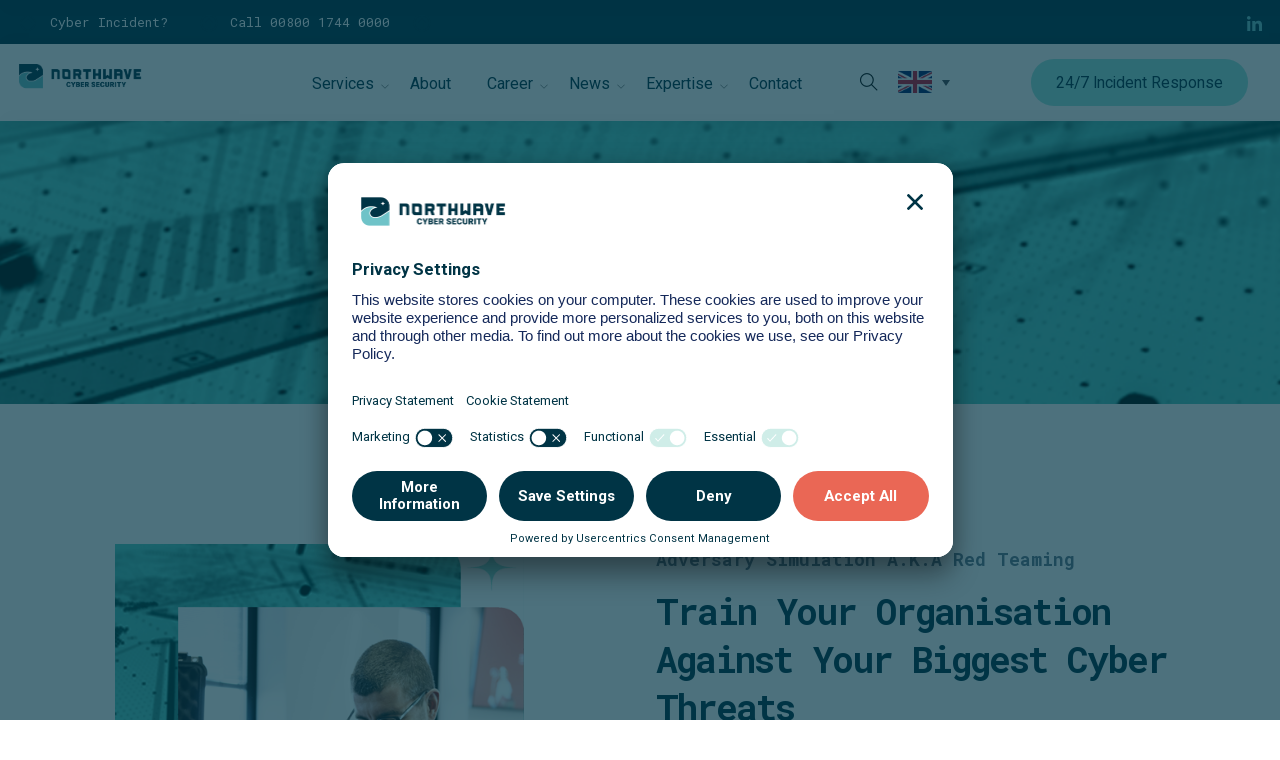

--- FILE ---
content_type: text/html; charset=UTF-8
request_url: https://northwave-cybersecurity.com/red-teaming
body_size: 20816
content:
<!doctype html><html lang="en"><head>
    <meta charset="utf-8">
    <title>Red Teaming - Adversary Simulation</title>
    
      <link rel="shortcut icon" href="https://northwave-cybersecurity.com/hubfs/NW-Icon-1.png">
    
    <meta name="description" content="">
    
    
    
    
    
    
    
    
    
    
    
    
<meta name="viewport" content="width=device-width, initial-scale=1">

    
    <meta property="og:description" content="">
    <meta property="og:title" content="Red Teaming - Adversary Simulation">
    <meta name="twitter:description" content="">
    <meta name="twitter:title" content="Red Teaming - Adversary Simulation">

    

    
    <style>
a.cta_button{-moz-box-sizing:content-box !important;-webkit-box-sizing:content-box !important;box-sizing:content-box !important;vertical-align:middle}.hs-breadcrumb-menu{list-style-type:none;margin:0px 0px 0px 0px;padding:0px 0px 0px 0px}.hs-breadcrumb-menu-item{float:left;padding:10px 0px 10px 10px}.hs-breadcrumb-menu-divider:before{content:'›';padding-left:10px}.hs-featured-image-link{border:0}.hs-featured-image{float:right;margin:0 0 20px 20px;max-width:50%}@media (max-width: 568px){.hs-featured-image{float:none;margin:0;width:100%;max-width:100%}}.hs-screen-reader-text{clip:rect(1px, 1px, 1px, 1px);height:1px;overflow:hidden;position:absolute !important;width:1px}
</style>

<link rel="stylesheet" href="https://northwave-cybersecurity.com/hubfs/hub_generated/template_assets/1/62332478402/1768312131767/template_main.min.css">
<link rel="stylesheet" href="https://northwave-cybersecurity.com/hubfs/hub_generated/template_assets/1/52127238878/1768312136625/template_bootstrap.min.css">
<link rel="stylesheet" href="https://northwave-cybersecurity.com/hubfs/hub_generated/template_assets/1/52126999238/1768312145456/template_animate.min.css">
<link rel="stylesheet" href="https://northwave-cybersecurity.com/hubfs/hub_generated/template_assets/1/52127414737/1768312147876/template_youtube-overlay.min.css">
<link rel="stylesheet" href="https://northwave-cybersecurity.com/hubfs/hub_generated/template_assets/1/52127001833/1768312136604/template_bsnav.min.css">
<link rel="stylesheet" href="https://cdn.jsdelivr.net/gh/lykmapipo/themify-icons@0.1.2/css/themify-icons.css">
<link rel="stylesheet" href="https://unpkg.com/swiper/swiper-bundle.min.css">
<link rel="stylesheet" href="https://northwave-cybersecurity.com/hubfs/hub_generated/template_assets/1/203238359233/1768312131445/template_theme-overrides.min.css">
<link rel="stylesheet" href="https://northwave-cybersecurity.com/hubfs/hub_generated/template_assets/1/60574607557/1768312137476/template_child.min.css">
<link rel="stylesheet" href="https://northwave-cybersecurity.com/hubfs/hub_generated/module_assets/1/52127467973/1744246827387/module_menu-section.min.css">
<link rel="stylesheet" href="https://7052064.fs1.hubspotusercontent-na1.net/hubfs/7052064/hub_generated/module_assets/1/-2712622/1768256384647/module_search_input.min.css">

<style>
  #hs_cos_wrapper_site_search .hs-search-field__bar>form { border-radius:px; }

#hs_cos_wrapper_site_search .hs-search-field__bar>form>label {}

#hs_cos_wrapper_site_search .hs-search-field__bar>form>.hs-search-field__input { border-radius:px; }

#hs_cos_wrapper_site_search .hs-search-field__button { border-radius:px; }

#hs_cos_wrapper_site_search .hs-search-field__button:hover,
#hs_cos_wrapper_site_search .hs-search-field__button:focus {}

#hs_cos_wrapper_site_search .hs-search-field__button:active {}

#hs_cos_wrapper_site_search .hs-search-field--open .hs-search-field__suggestions { border-radius:px; }

#hs_cos_wrapper_site_search .hs-search-field--open .hs-search-field__suggestions a {}

#hs_cos_wrapper_site_search .hs-search-field--open .hs-search-field__suggestions a:hover {}

</style>

<link rel="stylesheet" href="/hs/hsstatic/cos-LanguageSwitcher/static-1.336/sass/LanguageSwitcher.css">
<link rel="stylesheet" href="https://northwave-cybersecurity.com/hubfs/hub_generated/module_assets/1/52127002064/1744246798059/module_customizable-button.min.css">
<link rel="stylesheet" href="https://northwave-cybersecurity.com/hubfs/hub_generated/module_assets/1/52127414970/1744246815537/module_Faq.min.css">
<style>
  @font-face {
    font-family: "Roboto";
    font-weight: 400;
    font-style: normal;
    font-display: swap;
    src: url("/_hcms/googlefonts/Roboto/regular.woff2") format("woff2"), url("/_hcms/googlefonts/Roboto/regular.woff") format("woff");
  }
  @font-face {
    font-family: "Roboto";
    font-weight: 700;
    font-style: normal;
    font-display: swap;
    src: url("/_hcms/googlefonts/Roboto/700.woff2") format("woff2"), url("/_hcms/googlefonts/Roboto/700.woff") format("woff");
  }
  @font-face {
    font-family: "Roboto Mono";
    font-weight: 400;
    font-style: normal;
    font-display: swap;
    src: url("/_hcms/googlefonts/Roboto_Mono/regular.woff2") format("woff2"), url("/_hcms/googlefonts/Roboto_Mono/regular.woff") format("woff");
  }
  @font-face {
    font-family: "Roboto Mono";
    font-weight: 700;
    font-style: normal;
    font-display: swap;
    src: url("/_hcms/googlefonts/Roboto_Mono/700.woff2") format("woff2"), url("/_hcms/googlefonts/Roboto_Mono/700.woff") format("woff");
  }
  @font-face {
    font-family: "Roboto Mono";
    font-weight: 700;
    font-style: normal;
    font-display: swap;
    src: url("/_hcms/googlefonts/Roboto_Mono/700.woff2") format("woff2"), url("/_hcms/googlefonts/Roboto_Mono/700.woff") format("woff");
  }
</style>

<!-- Editor Styles -->
<style id="hs_editor_style" type="text/css">
#hs_cos_wrapper_dnd_area-module-3  { display: block !important; padding-left: 100px !important; padding-right: 100px !important }
#hs_cos_wrapper_module_16710403216515  { display: block !important; padding-left: 50px !important; padding-right: 50px !important }
#hs_cos_wrapper_dnd_area-module-3  { display: block !important; padding-left: 100px !important; padding-right: 100px !important }
#hs_cos_wrapper_module_16710403216515  { display: block !important; padding-left: 50px !important; padding-right: 50px !important }
.dnd_area-row-0-force-full-width-section > .row-fluid {
  max-width: none !important;
}
.module_167104123051023-flexbox-positioning {
  display: -ms-flexbox !important;
  -ms-flex-direction: column !important;
  -ms-flex-align: start !important;
  -ms-flex-pack: start;
  display: flex !important;
  flex-direction: column !important;
  align-items: flex-start !important;
  justify-content: flex-start;
}
.module_167104123051023-flexbox-positioning > div {
  max-width: 100%;
  flex-shrink: 0 !important;
}
.module_167104224387610-flexbox-positioning {
  display: -ms-flexbox !important;
  -ms-flex-direction: column !important;
  -ms-flex-align: start !important;
  -ms-flex-pack: start;
  display: flex !important;
  flex-direction: column !important;
  align-items: flex-start !important;
  justify-content: flex-start;
}
.module_167104224387610-flexbox-positioning > div {
  max-width: 100%;
  flex-shrink: 0 !important;
}
.module_16710422438769-flexbox-positioning {
  display: -ms-flexbox !important;
  -ms-flex-direction: column !important;
  -ms-flex-align: start !important;
  -ms-flex-pack: start;
  display: flex !important;
  flex-direction: column !important;
  align-items: flex-start !important;
  justify-content: flex-start;
}
.module_16710422438769-flexbox-positioning > div {
  max-width: 100%;
  flex-shrink: 0 !important;
}
.module_16710422438768-flexbox-positioning {
  display: -ms-flexbox !important;
  -ms-flex-direction: column !important;
  -ms-flex-align: start !important;
  -ms-flex-pack: start;
  display: flex !important;
  flex-direction: column !important;
  align-items: flex-start !important;
  justify-content: flex-start;
}
.module_16710422438768-flexbox-positioning > div {
  max-width: 100%;
  flex-shrink: 0 !important;
}
.module_167153896568510-flexbox-positioning {
  display: -ms-flexbox !important;
  -ms-flex-direction: column !important;
  -ms-flex-align: center !important;
  -ms-flex-pack: start;
  display: flex !important;
  flex-direction: column !important;
  align-items: center !important;
  justify-content: flex-start;
}
.module_167153896568510-flexbox-positioning > div {
  max-width: 100%;
  flex-shrink: 0 !important;
}
.module_16715389656859-flexbox-positioning {
  display: -ms-flexbox !important;
  -ms-flex-direction: column !important;
  -ms-flex-align: center !important;
  -ms-flex-pack: start;
  display: flex !important;
  flex-direction: column !important;
  align-items: center !important;
  justify-content: flex-start;
}
.module_16715389656859-flexbox-positioning > div {
  max-width: 100%;
  flex-shrink: 0 !important;
}
.module_16715389656858-flexbox-positioning {
  display: -ms-flexbox !important;
  -ms-flex-direction: column !important;
  -ms-flex-align: center !important;
  -ms-flex-pack: start;
  display: flex !important;
  flex-direction: column !important;
  align-items: center !important;
  justify-content: flex-start;
}
.module_16715389656858-flexbox-positioning > div {
  max-width: 100%;
  flex-shrink: 0 !important;
}
.module_16715389656857-flexbox-positioning {
  display: -ms-flexbox !important;
  -ms-flex-direction: column !important;
  -ms-flex-align: center !important;
  -ms-flex-pack: start;
  display: flex !important;
  flex-direction: column !important;
  align-items: center !important;
  justify-content: flex-start;
}
.module_16715389656857-flexbox-positioning > div {
  max-width: 100%;
  flex-shrink: 0 !important;
}
.module_16710438274549-flexbox-positioning {
  display: -ms-flexbox !important;
  -ms-flex-direction: column !important;
  -ms-flex-align: center !important;
  -ms-flex-pack: start;
  display: flex !important;
  flex-direction: column !important;
  align-items: center !important;
  justify-content: flex-start;
}
.module_16710438274549-flexbox-positioning > div {
  max-width: 100%;
  flex-shrink: 0 !important;
}
.module_16744845468047-flexbox-positioning {
  display: -ms-flexbox !important;
  -ms-flex-direction: column !important;
  -ms-flex-align: center !important;
  -ms-flex-pack: start;
  display: flex !important;
  flex-direction: column !important;
  align-items: center !important;
  justify-content: flex-start;
}
.module_16744845468047-flexbox-positioning > div {
  max-width: 100%;
  flex-shrink: 0 !important;
}
.footer-row-0-max-width-section-centering > .row-fluid {
  max-width: 1170px !important;
  margin-left: auto !important;
  margin-right: auto !important;
}
/* HubSpot Non-stacked Media Query Styles */
@media (min-width:768px) {
  .dnd_area-row-2-vertical-alignment > .row-fluid {
    display: -ms-flexbox !important;
    -ms-flex-direction: row;
    display: flex !important;
    flex-direction: row;
  }
  .dnd_area-column-5-row-1-vertical-alignment > .row-fluid {
    display: -ms-flexbox !important;
    -ms-flex-direction: row;
    display: flex !important;
    flex-direction: row;
  }
  .cell_1671041241125-vertical-alignment {
    display: -ms-flexbox !important;
    -ms-flex-direction: column !important;
    -ms-flex-pack: center !important;
    display: flex !important;
    flex-direction: column !important;
    justify-content: center !important;
  }
  .cell_1671041241125-vertical-alignment > div {
    flex-shrink: 0 !important;
  }
  .cell_1671040339359-vertical-alignment {
    display: -ms-flexbox !important;
    -ms-flex-direction: column !important;
    -ms-flex-pack: center !important;
    display: flex !important;
    flex-direction: column !important;
    justify-content: center !important;
  }
  .cell_1671040339359-vertical-alignment > div {
    flex-shrink: 0 !important;
  }
  .cell_16710403216512-vertical-alignment {
    display: -ms-flexbox !important;
    -ms-flex-direction: column !important;
    -ms-flex-pack: center !important;
    display: flex !important;
    flex-direction: column !important;
    justify-content: center !important;
  }
  .cell_16710403216512-vertical-alignment > div {
    flex-shrink: 0 !important;
  }
}
/* HubSpot Styles (default) */
.dnd_area-row-0-padding {
  padding-top: 0px !important;
  padding-bottom: 0px !important;
  padding-left: 0px !important;
  padding-right: 0px !important;
}
.dnd_area-row-1-padding {
  padding-top: 140px !important;
  padding-bottom: 70px !important;
}
.dnd_area-row-2-padding {
  padding-top: 140px !important;
  padding-bottom: 70px !important;
}
.dnd_area-row-3-padding {
  padding-top: 40px !important;
  padding-bottom: 40px !important;
}
.dnd_area-row-4-padding {
  padding-top: 0px !important;
  padding-bottom: 0px !important;
}
.dnd_area-row-5-padding {
  padding-top: 110px !important;
  padding-bottom: 0px !important;
}
.dnd_area-row-5-background-layers {
  background-image: linear-gradient(rgba(241, 245, 249, 1), rgba(241, 245, 249, 1)) !important;
  background-position: left top !important;
  background-size: auto !important;
  background-repeat: no-repeat !important;
}
.dnd_area-row-6-padding {
  padding-top: 50px !important;
  padding-bottom: 0px !important;
}
.dnd_area-row-7-padding {
  padding-top: 0px !important;
  padding-bottom: 70px !important;
}
.dnd_area-row-8-padding {
  padding-top: 250px !important;
  padding-bottom: 250px !important;
}
.dnd_area-row-8-background-layers {
  background-image: url('https://northwave-cybersecurity.com/hubfs/Footer-2025.png') !important;
  background-position: center center !important;
  background-size: cover !important;
  background-repeat: no-repeat !important;
}
.cell_16710438274543-margin {
  margin-top: 0px !important;
  margin-bottom: 120px !important;
}
.cell_16710438274543-padding {
  padding-top: 50px !important;
  padding-bottom: 50px !important;
  padding-left: 50px !important;
  padding-right: 50px !important;
}
.cell_16710438274543-background-layers {
  background-image: url('https://northwave-cybersecurity.com/hubfs/service-background.png') !important;
  background-position: center center !important;
  background-size: cover !important;
  background-repeat: no-repeat !important;
}
.cell_16739452504932-margin {
  margin-bottom: 45px !important;
}
.cell_16739452504932-padding {
  padding-top: 45px !important;
  padding-bottom: 45px !important;
  padding-left: 45px !important;
  padding-right: 45px !important;
}
.cell_16739452504932-background-layers {
  background-image: linear-gradient(rgba(241, 245, 249, 1), rgba(241, 245, 249, 1)) !important;
  background-position: left top !important;
  background-size: auto !important;
  background-repeat: no-repeat !important;
}
.footer-row-0-background-layers {
  background-image: linear-gradient(rgba(241, 245, 249, 1), rgba(241, 245, 249, 1)) !important;
  background-position: left top !important;
  background-size: auto !important;
  background-repeat: no-repeat !important;
}
</style>
    
  <script data-search_input-config="config_site_search" type="application/json">
  {
    "autosuggest_results_message": "Results for \u201C[[search_term]]\u201D",
    "autosuggest_no_results_message": "There are no autosuggest results for \u201C[[search_term]]\u201D",
    "sr_empty_search_field_message": "There are no suggestions because the search field is empty.",
    "sr_autosuggest_results_message": "There are currently [[number_of_results]] auto-suggested results for [[search_term]]. Navigate to the results list by pressing the down arrow key, or press return to search for all results.",
    "sr_search_field_aria_label": "This is a search field with an auto-suggest feature attached.",
    "sr_search_button_aria_label": "Search"
  }
  </script>

  <script id="hs-search-input__valid-content-types" type="application/json">
    [
      
        "SITE_PAGE",
      
        "LANDING_PAGE",
      
        "BLOG_POST",
      
        "LISTING_PAGE",
      
        "KNOWLEDGE_ARTICLE",
      
        "HS_CASE_STUDY"
      
    ]
  </script>


    
    <link rel="canonical" href="https://northwave-cybersecurity.com/red-teaming">

<!-- Google Tag Manager -->
<script>(function(w,d,s,l,i){w[l]=w[l]||[];w[l].push({'gtm.start':
new Date().getTime(),event:'gtm.js'});var f=d.getElementsByTagName(s)[0],
j=d.createElement(s),dl=l!='dataLayer'?'&l='+l:'';j.async=true;j.src=
'https://www.googletagmanager.com/gtm.js?id='+i+dl;f.parentNode.insertBefore(j,f);
})(window,document,'script','dataLayer','GTM-T79NJLN');</script>
<!-- End Google Tag Manager -->
<meta property="og:url" content="https://northwave-cybersecurity.com/red-teaming">
<meta name="twitter:card" content="summary">
<meta http-equiv="content-language" content="en">
<link rel="alternate" hreflang="de" href="https://northwave-cybersecurity.com/de/red-teaming">
<link rel="alternate" hreflang="en" href="https://northwave-cybersecurity.com/red-teaming">
<link rel="alternate" hreflang="nl" href="https://northwave-cybersecurity.com/nl/red-teaming">







  <meta name="generator" content="HubSpot"></head>
  
  <body class="sticky">
    
    <div class="body-wrapper   hs-content-id-58050422261 hs-site-page page ">
      

        <div data-global-resource-path="Oliev child/templates/partials/northwave-header.html"><script src="https://ajax.googleapis.com/ajax/libs/jquery/3.6.4/jquery.min.js"></script>

   <script>
$(document).ready(function(){
var txt = $('#t p').text();

var txt =txt.replace(/[_\W]+/g, "");
//alert(txt);
if (txt == 'Nederlands'){ $('#t p').addClass('Nederlands');} 
if (txt == 'English'){ $('#t p').addClass('English');} 
if (txt == 'Deutsch'){ $('#t p').addClass('Deutsch');} 
  if (txt == 'NederlandsBelgi'){ $('#t p').addClass('België');}  

if (txt == 'Dansk'){ $('#t p').addClass('Dansk');} 
if (txt == 'Svenska'){ $('#t p').addClass('Svenska');} 
if (txt == 'Norsk'){ $('#t p').addClass('Norsk');} 
if (txt == 'Suomi'){ $('#t p').addClass('Suomi');}  
});
</script> 
<style>
  .lang_list_class li a[lang="no"] {
    padding: 11px 17px;
    background-image: url('https://northwave-cybersecurity.com/hubfs/flag-norwegian.jpg');
    background-position: center;
    background-repeat: no-repeat;
    cursor: pointer;
    background-size: 44px;
    opacity: 1;
    font-size: 0;
}
.header__language-switcher .lang_list_class:before {
left: 70%;
top: -23px;
}
.lang_list_class:before {
top: -8px;
border: 12px solid transparent;
border-bottom-color: #3d3d3d;
}
 .header__language-switcher--label-current p.België {
	margin-bottom: 0px;
	padding: 0px 17px;
	background-image: url('https://northwave-cybersecurity.com/hs-fs/hubfs/5.jpg');
	background-position: center;
	background-repeat: no-repeat;
	cursor: pointer;
	background-size: 44px;
	font-size: 0px;
}
  
.header__language-switcher--label-current p.Nederlands {
	margin-bottom: 0px;
	padding: 0px 17px;
	background-image: url('https://northwave-cybersecurity.com/hubfs/2.jpeg');
	background-position: center;
	background-repeat: no-repeat;
	cursor: pointer;
	background-size: 44px;
	font-size: 0px;
}
.header__language-switcher--label-current {
align-items: center;
display: flex;
font-size: 18px;
margin-bottom: 5px;
margin-left: 20px;
margin-top: -13px;
}
.header__language-switcher--label {
display: block !important;
height: 60px;
}
.header__language-switcher .lang_list_class li {
font-size: 18px;
padding: 9px 0px;
border: none;
display: flex;
align-content: center;
justify-content: center;
}

.wraper_footer a {
text-decoration: underline;
}
  
  
  
  /**************/
  
.header .header__container .contact-button .button.customizable-button {
  padding: 10px 25px;
/   margin-top: 0px; /
}
.header__language-switcher--label {
  display: block !important;
}
.header__language-switcher .lang_list_class li a {
    opacity: 0;
  /*font-size: 0px;*/
  /*color: #fff;*/
}
 

.header__language-switcher--label-current p{
    font-size: 0px;
 }
  .header__language-switcher .lang_list_class li a {
    /*box-shadow: 0px 0px 13px #d6d6d6;*/
  }
  .header__language-switcher--label-current p.België {
  margin-bottom: 0px;
  padding: 0px 17px;
  background-image: url('https://northwave-cybersecurity.com/hs-fs/hubfs/5.jpg');
  background-position: center;
  background-repeat: no-repeat;
  cursor: pointer;
  background-size: 44px;
  font-size: 0px;
}
  .header__language-switcher .lang_list_class li a[lang="nl-be"] {
    padding: 11px 17px;
    background-image: url('https://northwave-cybersecurity.com/hs-fs/hubfs/5.jpg');
    background-position: center;
    background-repeat: no-repeat;
    cursor: pointer;
    background-size: 44px;
    opacity: 1;
    font-size: 0;
}
 .header__language-switcher .lang_list_class li a[lang="da"] {
    padding: 11px 17px;
    background-image: url('https://northwave-cybersecurity.com/hubfs/flag-danish.jpg');
    background-position: center;
    background-repeat: no-repeat;
    cursor: pointer;
    background-size: 44px;
    opacity: 1;
    font-size: 0;
}
  .header__language-switcher .lang_list_class li a[lang="sv"] {
    padding: 11px 17px;
    background-image: url('https://northwave-cybersecurity.com/hubfs/flag-swedish.jpg');
    background-position: center;
    background-repeat: no-repeat;
    cursor: pointer;
    background-size: 44px;
    opacity: 1;
    font-size: 0;
}
  .header__language-switcher .lang_list_class li a[lang="no"] {
    padding: 11px 17px;
    background-image: url('https://northwave-cybersecurity.com/hubfs/flag-norwegian.jpg');
    background-position: center;
    background-repeat: no-repeat;
    cursor: pointer;
    background-size: 44px;
    opacity: 1;
    font-size: 0;
}
  .header__language-switcher .lang_list_class li a[lang="fi"] {
    padding: 11px 17px;
    background-image: url('https://northwave-cybersecurity.com/hubfs/flag-finnish.jpg');
    background-position: center;
    background-repeat: no-repeat;
    cursor: pointer;
    background-size: 44px;
    opacity: 1;
    font-size: 0;
}
.header__language-switcher .lang_list_class li a[lang="de"] {
    padding: 11px 17px;
    background-image: url('https://northwave-cybersecurity.com/hubfs/1.jpeg');
    background-position: center;
    background-repeat: no-repeat;
    cursor: pointer;
    background-size: 44px;
    opacity: 1;
    font-size: 0;
}
  .header__language-switcher .lang_list_class li a[lang="en"] {
    padding: 11px 17px;
    background-image: url('https://northwave-cybersecurity.com/hubfs/3.jpeg');
    background-position: center;
    background-repeat: no-repeat;
    cursor: pointer;
    background-size: 44px;
    opacity: 1;
    font-size: 0;
}
  .header__language-switcher .lang_list_class li a[lang="nl"] {
    padding: 11px 17px;
    background-image: url('https://northwave-cybersecurity.com/hubfs/2.jpeg');
    background-position: center;
    background-repeat: no-repeat;
    cursor: pointer;
    background-size: 44px;
    opacity: 1;
    font-size: 0;
}

.language-switcher {
    float: left;
}
.globe_class {
    background: none;
}
.header__language-switcher--label-current p {
    margin-bottom: 0px;
}
.header__language-switcher--label-current p {
 /* box-shadow: 0px 0px 13px #d6d6d6;*/
}
.header__language-switcher--label-current p.English {
    margin-bottom: 0px;
    padding: 0px 17px;
    background-image: url('https://northwave-cybersecurity.com/hubfs/3.jpeg');
    background-position: center;
    background-repeat: no-repeat;
    cursor: pointer;
    background-size: 44px;
    font-size: 0px;
}
  .header__language-switcher--label-current p.Deutsch {
    margin-bottom: 0px;
    padding: 0px 17px;
    background-image: url('https://northwave-cybersecurity.com/hubfs/1.jpeg');
    background-position: center;
    background-repeat: no-repeat;
    cursor: pointer;
    background-size: 44px;
    font-size: 0px;
}
.header__language-switcher--label-current p.Dansk {
    margin-bottom: 0px;
    padding: 0px 17px;
    background-image: url('https://northwave-cybersecurity.com/hubfs/flag-danish.jpg');
    background-position: center;
    background-repeat: no-repeat;
    cursor: pointer;
    background-size: 44px;
    font-size: 0px;
}
  .header__language-switcher--label-current p.Suomi {
    margin-bottom: 0px;
    padding: 0px 17px;
    background-image: url('https://northwave-cybersecurity.com/hubfs/flag-finnish.jpg');
    background-position: center;
    background-repeat: no-repeat;
    cursor: pointer;
    background-size: 44px;
    font-size: 0px;
}
  .header__language-switcher--label-current p.Svenska {
    margin-bottom: 0px;
    padding: 0px 17px;
    background-image: url('https://northwave-cybersecurity.com/hubfs/flag-swedish.jpg');
    background-position: center;
    background-repeat: no-repeat;
    cursor: pointer;
    background-size: 44px;
    font-size: 0px;
}
  .header__language-switcher--label-current p.Norsk {
    margin-bottom: 0px;
    padding: 0px 17px;
    background-image: url('https://northwave-cybersecurity.com/hubfs/flag-norwegian.jpg');
    background-position: center;
    background-repeat: no-repeat;
    cursor: pointer;
    background-size: 44px;
    font-size: 0px;
}
.header__language-switcher .lang_list_class {
    border: none;
    border-radius: 6px;
    box-shadow: none;
    display: block;
    left: calc(100% - 35px);
    opacity: 0;
    min-width: 70px;
    padding-top: 0;
    text-align: left;
    top: 100%;
    transition: opacity 0.3s;
    visibility: hidden;
    text-align: center;
    background-color: #fff;
    border-radius: 0px;
  }
  .header__language-switcher .lang_list_class li:first-child {
    border-radius: 0px;
    border-top: none;
    margin-top: 10px;
  }
  .header__language-switcher .lang_list_class li:last-child {
    border-bottom: none;
    border-radius: 0px;
    padding-bottom: 25px;
  }
  .header__language-switcher .lang_list_class li:hover {
    background-color: transparent;
    transition: background-color 0.3s;
  }
  .lang_list_class:before,
  .lang_list_class:after {
    display: none;
  }

@media (max-width: 767px) {
  .header__navigation.open, .header__search.open, .header__language-switcher.open {
    background-color: #F8FAFC;
    display: block;
    height: calc(50vh - 115px);
    left: 0;
    position: absolute;
    right: 0;
    top: 104px;
    z-index: 2;
  }
  .language-switcher {
    position: absolute;
    top: 10px;
    right: 40px;
    float: left;
    z-index: 999;
  }
  .header__language-switcher .lang_list_class {
    left: 37px !important;
    padding: 0;
  }
  .header__language-switcher--toggle:after {
    display: none !important;
  }
  .submenu.level-1 {
    width: 100%;
    margin-top: 40px;
  }
  .header__navigation, .header__search, .header__language-switcher {
    display: block;
    padding: 0;
    border: none;
    z-index: 999;
  }
  .header__language-switcher--label-current {
    align-items: center;
    display: flex;
    font-size: 18px;
    margin-bottom: 5px;
    margin-left: 20px;
    margin-top: -13px;
    float: left;
  }
  .header__language-switcher--toggle {
    background: none;
    background-size: cover;
    height: 25px;
    width: 25px;
    position: absolute;
    right: 40px;
    top: 27px;
    z-index: 0;
    margin: 0;
    display: none;
  }

  .header__navigation.open, .header__search.open, .header__language-switcher.open {
    background-color: #ffffff;
    display: block;
    height: auto;
    left: 0;
    position: absolute;
    right: 0;
    top: 0;
    z-index: 2;
    float: left;
    width: 100%;
    padding: 0;
    border: none;
  }
  .header__language-switcher .lang_list_class {
    border: none;
    border-radius: 6px;
    box-shadow: none;
    display: block;
    left: calc(100% - 24px);
    opacity: 0;
    min-width: 80px;
    padding-top: 0;
    text-align: left;
    top: 100%;
    transition: opacity 0.3s;
    visibility: hidden;
    text-align: center;
    background-color: #fff;
    border-radius: 0px;
  }
  .header__language-switcher .lang_list_class li:first-child {
    border-radius: 0px;
    border-top: none;
    margin-top: 10px;
  }
  .header__language-switcher .lang_list_class li:last-child {
    border-bottom: none;
    border-radius: 0px;
    padding-bottom: 25px;
  }
  .header__language-switcher .lang_list_class li:hover {
    background-color: transparent;
    transition: background-color 0.3s;
  }
  .language-switcher {
    position: absolute;
    top: 10px;
    right: 40px;
  }
}
@media (min-width: 768px) and (max-width: 1024px) {
  
  .header__language-switcher {
    cursor: pointer;
    padding-right: 0px;
  }
  .header__language-switcher {
    cursor: pointer;
    padding-right: 0px;
  }
  .header__language-switcher--label-current {
    margin-left: 0px;
  }
}
@media (min-width: 768px) and (max-width: 991px){
  .language-switcher {
      float: left;
      width: 60px;
      position: absolute;
      top: 15px;
      right: 65px;
      z-index: 999;
    }
    .header__language-switcher .lang_list_class {
      left: calc(100% - 40px);
    }
}
@media screen and (max-width: 1190px) {
  .header__language-switcher {
      padding-right: 0px;
  }
}
</style>



<header class="header teg">
  
  
  <a href="#main-content" class="header__skip">Skip to content</a>

  
  <div class="top-header radiant-top-header">
    <div class="container-fluid content-wrapper">
<div class="row-fluid-wrapper">
<div class="row-fluid">
<div class="span12 widget-span widget-type-cell " style="" data-widget-type="cell" data-x="0" data-w="12">

</div><!--end widget-span -->
</div>
</div>
</div>
    <div class="container">
      <div class="row">
        <div class="col-lg-8 col-md-10 col-sm-10 col-xs-12">
          <div class="container">
            <div class="row">
              <div class="contact-phone">
                <div id="hs_cos_wrapper_header_social_icon_mobile" class="hs_cos_wrapper hs_cos_wrapper_widget hs_cos_wrapper_type_module" style="" data-hs-cos-general-type="widget" data-hs-cos-type="module"><div class="radiant-icon-box-wrapper icon-box-parent-style-header-left">
	<div class="radiant-icon-box-icon">
    <span id="hs_cos_wrapper_header_social_icon_mobile_" class="hs_cos_wrapper hs_cos_wrapper_widget hs_cos_wrapper_type_icon" style="" data-hs-cos-general-type="widget" data-hs-cos-type="icon"><svg version="1.0" xmlns="http://www.w3.org/2000/svg" viewbox="0 0 512 512" aria-labelledby="arrow-alt-circle-up1" role="img"><title id="arrow-alt-circle-up1">arrow-alt-circle-up icon</title><g id="arrow-alt-circle-up1_layer"><path d="M256 504c137 0 248-111 248-248S393 8 256 8 8 119 8 256s111 248 248 248zm0-448c110.5 0 200 89.5 200 200s-89.5 200-200 200S56 366.5 56 256 145.5 56 256 56zm20 328h-40c-6.6 0-12-5.4-12-12V256h-67c-10.7 0-16-12.9-8.5-20.5l99-99c4.7-4.7 12.3-4.7 17 0l99 99c7.6 7.6 2.2 20.5-8.5 20.5h-67v116c0 6.6-5.4 12-12 12z" /></g></svg></span>
	</div>
	<div class="radiant-icon-box-content">
		<h4 class="radiant-icon-box-title">Cyber Incident?</h4>
	</div>
</div></div>
              </div>
              <div class="contact-mail">
                <div id="hs_cos_wrapper_header_social_icon_mail" class="hs_cos_wrapper hs_cos_wrapper_widget hs_cos_wrapper_type_module" style="" data-hs-cos-general-type="widget" data-hs-cos-type="module"><div class="radiant-icon-box-wrapper icon-box-parent-style-header-left">
	<div class="radiant-icon-box-icon">
    <span id="hs_cos_wrapper_header_social_icon_mail_" class="hs_cos_wrapper hs_cos_wrapper_widget hs_cos_wrapper_type_icon" style="" data-hs-cos-general-type="widget" data-hs-cos-type="icon"><svg version="1.0" xmlns="http://www.w3.org/2000/svg" viewbox="0 0 512 512" aria-labelledby="arrow-alt-circle-up1" role="img"><title id="arrow-alt-circle-up1">arrow-alt-circle-up icon</title><g id="arrow-alt-circle-up1_layer"><path d="M256 504c137 0 248-111 248-248S393 8 256 8 8 119 8 256s111 248 248 248zm0-448c110.5 0 200 89.5 200 200s-89.5 200-200 200S56 366.5 56 256 145.5 56 256 56zm20 328h-40c-6.6 0-12-5.4-12-12V256h-67c-10.7 0-16-12.9-8.5-20.5l99-99c4.7-4.7 12.3-4.7 17 0l99 99c7.6 7.6 2.2 20.5-8.5 20.5h-67v116c0 6.6-5.4 12-12 12z" /></g></svg></span>
	</div>
	<div class="radiant-icon-box-content">
		<h4 class="radiant-icon-box-title">Call 00800 1744 0000</h4>
	</div>
</div></div>
              </div>
              <div class="contact-address">
                <div id="hs_cos_wrapper_header_social_icon_address" class="hs_cos_wrapper hs_cos_wrapper_widget hs_cos_wrapper_type_module" style="" data-hs-cos-general-type="widget" data-hs-cos-type="module"><div class="radiant-icon-box-wrapper icon-box-parent-style-header-left">
	<div class="radiant-icon-box-icon">
    <span id="hs_cos_wrapper_header_social_icon_address_" class="hs_cos_wrapper hs_cos_wrapper_widget hs_cos_wrapper_type_icon" style="" data-hs-cos-general-type="widget" data-hs-cos-type="icon"><svg version="1.0" xmlns="http://www.w3.org/2000/svg" viewbox="0 0 512 512" aria-labelledby="arrow-alt-circle-up1" role="img"><title id="arrow-alt-circle-up1">arrow-alt-circle-up icon</title><g id="arrow-alt-circle-up1_layer"><path d="M256 504c137 0 248-111 248-248S393 8 256 8 8 119 8 256s111 248 248 248zm0-448c110.5 0 200 89.5 200 200s-89.5 200-200 200S56 366.5 56 256 145.5 56 256 56zm20 328h-40c-6.6 0-12-5.4-12-12V256h-67c-10.7 0-16-12.9-8.5-20.5l99-99c4.7-4.7 12.3-4.7 17 0l99 99c7.6 7.6 2.2 20.5-8.5 20.5h-67v116c0 6.6-5.4 12-12 12z" /></g></svg></span>
	</div>
	<div class="radiant-icon-box-content">
		<h4 class="radiant-icon-box-title"></h4>
	</div>
</div></div>
              </div>
            </div>
          </div>
        </div>
        <div class="col-lg-4 col-md-2 col-sm-2 col-xs-12 text-right">
          
          <div id="hs_cos_wrapper_social_icon" class="hs_cos_wrapper hs_cos_wrapper_widget hs_cos_wrapper_type_module" style="" data-hs-cos-general-type="widget" data-hs-cos-type="module"><div class="header-social-icons">
  <ul class="social-icons">
    
      
      <li class="linkedin-in">
        <a href="https://www.linkedin.com/company/northwave/" class="social-links__icon" target="_blank">
          <span id="hs_cos_wrapper_social_icon_" class="hs_cos_wrapper hs_cos_wrapper_widget hs_cos_wrapper_type_icon" style="" data-hs-cos-general-type="widget" data-hs-cos-type="icon"><svg version="1.0" xmlns="http://www.w3.org/2000/svg" viewbox="0 0 448 512" aria-hidden="true"><g id="linkedin-in1_layer"><path d="M100.3 480H7.4V180.9h92.9V480zM53.8 140.1C24.1 140.1 0 115.5 0 85.8 0 56.1 24.1 32 53.8 32c29.7 0 53.8 24.1 53.8 53.8 0 29.7-24.1 54.3-53.8 54.3zM448 480h-92.7V334.4c0-34.7-.7-79.2-48.3-79.2-48.3 0-55.7 37.7-55.7 76.7V480h-92.8V180.9h89.1v40.8h1.3c12.4-23.5 42.7-48.3 87.9-48.3 94 0 111.3 61.9 111.3 142.3V480z" /></g></svg></span>
        </a>
      </li>
    
  </ul>
</div></div>
        </div>
      </div>
    </div>
  </div>
  

  <div class="header__container content-wrapper">

    
    <div class="header__column">
      <div class="container">
        <div class="row">
          <div class="col-lg-2">
            <div id="hs_cos_wrapper_site_logo" class="hs_cos_wrapper hs_cos_wrapper_widget hs_cos_wrapper_type_module widget-type-logo" style="" data-hs-cos-general-type="widget" data-hs-cos-type="module">
  






















  <span id="hs_cos_wrapper_site_logo_hs_logo_widget" class="hs_cos_wrapper hs_cos_wrapper_widget hs_cos_wrapper_type_logo" style="" data-hs-cos-general-type="widget" data-hs-cos-type="logo"><a href="//northwave-security.com?hsLang=en" id="hs-link-site_logo_hs_logo_widget" style="border-width:0px;border:0px;"><img src="https://northwave-cybersecurity.com/hs-fs/hubfs/NW-Logo-Horizontal-rgb-2.png?width=827&amp;height=142&amp;name=NW-Logo-Horizontal-rgb-2.png" class="hs-image-widget " height="142" style="height: auto;width:827px;border-width:0px;border:0px;" width="827" alt="Northwave Cyber Security" title="Northwave Cyber Security" srcset="https://northwave-cybersecurity.com/hs-fs/hubfs/NW-Logo-Horizontal-rgb-2.png?width=414&amp;height=71&amp;name=NW-Logo-Horizontal-rgb-2.png 414w, https://northwave-cybersecurity.com/hs-fs/hubfs/NW-Logo-Horizontal-rgb-2.png?width=827&amp;height=142&amp;name=NW-Logo-Horizontal-rgb-2.png 827w, https://northwave-cybersecurity.com/hs-fs/hubfs/NW-Logo-Horizontal-rgb-2.png?width=1241&amp;height=213&amp;name=NW-Logo-Horizontal-rgb-2.png 1241w, https://northwave-cybersecurity.com/hs-fs/hubfs/NW-Logo-Horizontal-rgb-2.png?width=1654&amp;height=284&amp;name=NW-Logo-Horizontal-rgb-2.png 1654w, https://northwave-cybersecurity.com/hs-fs/hubfs/NW-Logo-Horizontal-rgb-2.png?width=2068&amp;height=355&amp;name=NW-Logo-Horizontal-rgb-2.png 2068w, https://northwave-cybersecurity.com/hs-fs/hubfs/NW-Logo-Horizontal-rgb-2.png?width=2481&amp;height=426&amp;name=NW-Logo-Horizontal-rgb-2.png 2481w" sizes="(max-width: 827px) 100vw, 827px"></a></span>
</div>
          </div>
          
          <div class="col-lg-6">
            <div class="header__row-1 navbar navbar-expand-lg bsnav">
            
              
              <div class="header-navigation">
               
                <button class="navbar-toggler toggler-spring"><span class="navbar-toggler-icon"></span></button>
                <div class="collapse navbar-collapse justify-content-md-end">
                  <div id="hs_cos_wrapper_navigation-primary" class="hs_cos_wrapper hs_cos_wrapper_widget hs_cos_wrapper_type_module" style="" data-hs-cos-general-type="widget" data-hs-cos-type="module">





























<nav aria-label="Main menu" class="navigation-primary ">
  
  
  <ul class="navbar-nav navbar-mobile mr-0 submenu level-1">
    
      
  <li class="has-submenu menu-item nav-item dropdown hs-skip-lang-url-rewrite">
    <a href="https://northwave-cybersecurity.com/cyber-security-services" class="menu-link nav-link active-branch">Services</a>

    
      <input type="checkbox" id="Services" class="submenu-toggle">
      <label class="menu-arrow" for="Services">
        <span class="rt-dropdown-arrow"></span>
      </label>
      
  
  <ul class="navbar-nav navbar-mobile mr-0 submenu level-2">
    
      
  <li class="no-submenu menu-item nav-item hs-skip-lang-url-rewrite">
    <a href="https://northwave-cybersecurity.com/en/services/cert-cyber-incident-response" class="menu-link nav-link">Incident Response</a>

    
  </li>

    
      
  <li class="no-submenu menu-item nav-item hs-skip-lang-url-rewrite">
    <a href="https://northwave-cybersecurity.com/navigate-your-nis2-journey" class="menu-link nav-link">NIS2</a>

    
  </li>

    
      
  <li class="no-submenu menu-item nav-item hs-skip-lang-url-rewrite">
    <a href="https://northwave-cybersecurity.com/managed-cyber-security-intelligent-security-operations" class="menu-link nav-link">Intelligent Security Operations</a>

    
  </li>

    
      
  <li class="no-submenu menu-item nav-item hs-skip-lang-url-rewrite">
    <a href="https://northwave-cybersecurity.com/supply-chain-security" class="menu-link nav-link">Supply Chain Security</a>

    
  </li>

    
      
  <li class="has-submenu menu-item nav-item dropdown hs-skip-lang-url-rewrite">
    <a href="javascript:;" class="menu-link nav-link">Business</a>

    
      <input type="checkbox" id="Business" class="submenu-toggle">
      <label class="menu-arrow" for="Business">
        <span class="rt-dropdown-arrow"></span>
      </label>
      
  
  <ul class="navbar-nav navbar-mobile mr-0 submenu level-3">
    
      
  <li class="no-submenu menu-item nav-item hs-skip-lang-url-rewrite">
    <a href="https://northwave-cybersecurity.com/services/managed-security-privacy-office" class="menu-link nav-link">Managed Security &amp; Privacy office</a>

    
  </li>

    
      
  <li class="no-submenu menu-item nav-item hs-skip-lang-url-rewrite">
    <a href="https://northwave-cybersecurity.com/state-of-security-assessment" class="menu-link nav-link">State of Security Assessment </a>

    
  </li>

    
      
  <li class="no-submenu menu-item nav-item hs-skip-lang-url-rewrite">
    <a href="https://northwave-cybersecurity.com/data-protection-impact-assessment" class="menu-link nav-link">Data Protection Impact Assessment</a>

    
  </li>

    
      
  <li class="no-submenu menu-item nav-item hs-skip-lang-url-rewrite">
    <a href="https://northwave-cybersecurity.com/cyber-security-roadmap" class="menu-link nav-link">Security Roadmap</a>

    
  </li>

    
      
  <li class="no-submenu menu-item nav-item hs-skip-lang-url-rewrite">
    <a href="https://northwave-cybersecurity.com/audits-control-service" class="menu-link nav-link">Audit &amp; Control</a>

    
  </li>

    
      
  <li class="no-submenu menu-item nav-item hs-skip-lang-url-rewrite">
    <a href="https://northwave-cybersecurity.com/iso-27001-fasttrack" class="menu-link nav-link">ISO 27001 FastTrack</a>

    
  </li>

    
  </ul>

    
  </li>

    
      
  <li class="has-submenu menu-item nav-item dropdown hs-skip-lang-url-rewrite">
    <a href="javascript:;" class="menu-link nav-link active-branch">Bytes</a>

    
      <input type="checkbox" id="Bytes" class="submenu-toggle">
      <label class="menu-arrow" for="Bytes">
        <span class="rt-dropdown-arrow"></span>
      </label>
      
  
  <ul class="navbar-nav navbar-mobile mr-0 submenu level-3">
    
      
  <li class="no-submenu menu-item nav-item hs-skip-lang-url-rewrite">
    <a href="https://northwave-cybersecurity.com/en/services/managed-detection-response-service" class="menu-link nav-link">Managed Detection &amp; Response</a>

    
  </li>

    
      
  <li class="no-submenu menu-item nav-item hs-skip-lang-url-rewrite">
    <a href="https://northwave-cybersecurity.com/soc-capability-and-maturity-assessment" class="menu-link nav-link">SOC CMM</a>

    
  </li>

    
      
  <li class="no-submenu menu-item nav-item hs-skip-lang-url-rewrite">
    <a href="https://northwave-cybersecurity.com/cyber-rapid-response-service" class="menu-link nav-link">Rapid Response</a>

    
  </li>

    
      
  <li class="no-submenu menu-item nav-item hs-skip-lang-url-rewrite">
    <a href="https://northwave-cybersecurity.com/red-teaming" class="menu-link nav-link active-item" aria-current="page">Red Teaming</a>

    
  </li>

    
      
  <li class="no-submenu menu-item nav-item hs-skip-lang-url-rewrite">
    <a href="https://northwave-cybersecurity.com/tiber-threat-intelligence-based-ethical-red-teaming" class="menu-link nav-link">TIBER</a>

    
  </li>

    
      
  <li class="no-submenu menu-item nav-item hs-skip-lang-url-rewrite">
    <a href="https://northwave-cybersecurity.com/art-advanced-red-teaming" class="menu-link nav-link">ART (Advanced Red Teaming)</a>

    
  </li>

    
      
  <li class="no-submenu menu-item nav-item hs-skip-lang-url-rewrite">
    <a href="https://northwave-cybersecurity.com/gold-teaming" class="menu-link nav-link">Gold Teaming</a>

    
  </li>

    
      
  <li class="no-submenu menu-item nav-item hs-skip-lang-url-rewrite">
    <a href="https://northwave-cybersecurity.com/pentest" class="menu-link nav-link">Pentesting &amp; Vuln. Assessments</a>

    
  </li>

    
      
  <li class="no-submenu menu-item nav-item hs-skip-lang-url-rewrite">
    <a href="https://northwave-cybersecurity.com/vulnerability-management" class="menu-link nav-link">Vulnerability Management</a>

    
  </li>

    
  </ul>

    
  </li>

    
      
  <li class="has-submenu menu-item nav-item dropdown hs-skip-lang-url-rewrite">
    <a href="javascript:;" class="menu-link nav-link">Behaviour</a>

    
      <input type="checkbox" id="Behaviour" class="submenu-toggle">
      <label class="menu-arrow" for="Behaviour">
        <span class="rt-dropdown-arrow"></span>
      </label>
      
  
  <ul class="navbar-nav navbar-mobile mr-0 submenu level-3">
    
      
  <li class="no-submenu menu-item nav-item hs-skip-lang-url-rewrite">
    <a href="https://northwave-cybersecurity.com/services/human-risk-management" class="menu-link nav-link">Human Risk Management</a>

    
  </li>

    
      
  <li class="no-submenu menu-item nav-item hs-skip-lang-url-rewrite">
    <a href="https://northwave-cybersecurity.com/mcb-workshops-and-assessments" class="menu-link nav-link">Workshops &amp; Assessments</a>

    
  </li>

    
      
  <li class="no-submenu menu-item nav-item hs-skip-lang-url-rewrite">
    <a href="https://northwave-cybersecurity.com/services/cyber-crisis-readiness" class="menu-link nav-link">Cyber Crisis Readiness</a>

    
  </li>

    
      
  <li class="no-submenu menu-item nav-item hs-skip-lang-url-rewrite">
    <a href="https://northwave-cybersecurity.com/gold-teaming" class="menu-link nav-link">Gold Teaming</a>

    
  </li>

    
  </ul>

    
  </li>

    
  </ul>

    
  </li>

    
      
  <li class="no-submenu menu-item nav-item hs-skip-lang-url-rewrite">
    <a href="https://northwave-cybersecurity.com/about" class="menu-link nav-link">About</a>

    
  </li>

    
      
  <li class="has-submenu menu-item nav-item dropdown hs-skip-lang-url-rewrite">
    <a href="javascript:;" class="menu-link nav-link">Career</a>

    
      <input type="checkbox" id="Career" class="submenu-toggle">
      <label class="menu-arrow" for="Career">
        <span class="rt-dropdown-arrow"></span>
      </label>
      
  
  <ul class="navbar-nav navbar-mobile mr-0 submenu level-2">
    
      
  <li class="no-submenu menu-item nav-item hs-skip-lang-url-rewrite">
    <a href="https://northwave-cybersecurity.com/career" class="menu-link nav-link">Working at Northwave</a>

    
  </li>

    
      
  <li class="no-submenu menu-item nav-item hs-skip-lang-url-rewrite">
    <a href="https://careers.northwave-cybersecurity.com/" class="menu-link nav-link">Vacancies</a>

    
  </li>

    
      
  <li class="no-submenu menu-item nav-item hs-skip-lang-url-rewrite">
    <a href="https://northwave-cybersecurity.com/people-of-northwave" class="menu-link nav-link">Meet the Team</a>

    
  </li>

    
  </ul>

    
  </li>

    
      
  <li class="has-submenu menu-item nav-item dropdown hs-skip-lang-url-rewrite">
    <a href="javascript:;" class="menu-link nav-link">News</a>

    
      <input type="checkbox" id="News" class="submenu-toggle">
      <label class="menu-arrow" for="News">
        <span class="rt-dropdown-arrow"></span>
      </label>
      
  
  <ul class="navbar-nav navbar-mobile mr-0 submenu level-2">
    
      
  <li class="no-submenu menu-item nav-item hs-skip-lang-url-rewrite">
    <a href="https://northwave-cybersecurity.com/news-press" class="menu-link nav-link">News &amp; Press</a>

    
  </li>

    
      
  <li class="no-submenu menu-item nav-item hs-skip-lang-url-rewrite">
    <a href="https://northwave-cybersecurity.com/events" class="menu-link nav-link">Events</a>

    
  </li>

    
      
  <li class="no-submenu menu-item nav-item hs-skip-lang-url-rewrite">
    <a href="https://northwave-cybersecurity.com/threat-response" class="menu-link nav-link">Threat Response</a>

    
  </li>

    
  </ul>

    
  </li>

    
      
  <li class="has-submenu menu-item nav-item dropdown hs-skip-lang-url-rewrite">
    <a href="javascript:;" class="menu-link nav-link">Expertise</a>

    
      <input type="checkbox" id="Expertise" class="submenu-toggle">
      <label class="menu-arrow" for="Expertise">
        <span class="rt-dropdown-arrow"></span>
      </label>
      
  
  <ul class="navbar-nav navbar-mobile mr-0 submenu level-2">
    
      
  <li class="no-submenu menu-item nav-item hs-skip-lang-url-rewrite">
    <a href="https://northwave-cybersecurity.com/whitepapers-articles" class="menu-link nav-link">White papers &amp; Articles</a>

    
  </li>

    
      
  <li class="no-submenu menu-item nav-item hs-skip-lang-url-rewrite">
    <a href="https://northwave-cybersecurity.com/interviews" class="menu-link nav-link">Interviews</a>

    
  </li>

    
      
  <li class="no-submenu menu-item nav-item hs-skip-lang-url-rewrite">
    <a href="https://northwave-cybersecurity.com/threat-intel-research" class="menu-link nav-link">Intel &amp; Research</a>

    
  </li>

    
      
  <li class="no-submenu menu-item nav-item hs-skip-lang-url-rewrite">
    <a href="https://northwave-cybersecurity.com/vulnerability-notice" class="menu-link nav-link">Vulnerability Notices</a>

    
  </li>

    
  </ul>

    
  </li>

    
      
  <li class="no-submenu menu-item nav-item hs-skip-lang-url-rewrite">
    <a href="https://northwave-cybersecurity.com/contact" class="menu-link nav-link">Contact</a>

    
  </li>

    
  </ul>

</nav></div>
                </div>
              </div>
              
            </div>
          </div>

          <div class="col-lg-4">
            <div class="rt-search-box2">
              <i class="search-btn2 ti-search"></i>
              <div id="search-overlay2" class="block2" style="display: none;">
                <div class="container">
                  <div class="search-area-grid">
                    <div id="search-box2" class="col-md-10 col-10">
                      <div id="hs_cos_wrapper_site_search" class="hs_cos_wrapper hs_cos_wrapper_widget hs_cos_wrapper_type_module softek-header-search" style="" data-hs-cos-general-type="widget" data-hs-cos-type="module">












  












<div class="hs-search-field">
    <div class="hs-search-field__bar hs-search-field__bar--button-inline  ">
      <form data-hs-do-not-collect="true" class="hs-search-field__form" action="/hs-search-results">

        <label class="hs-search-field__label show-for-sr" for="site_search-input">This is a search field with an auto-suggest feature attached.</label>

        <input role="combobox" aria-expanded="false" aria-controls="autocomplete-results" aria-label="This is a search field with an auto-suggest feature attached." type="search" class="hs-search-field__input" id="site_search-input" name="q" autocomplete="off" aria-autocomplete="list" placeholder="Type Your Search">

        
          
            <input type="hidden" name="type" value="SITE_PAGE">
          
        
          
        
          
            <input type="hidden" name="type" value="BLOG_POST">
          
        
          
            <input type="hidden" name="type" value="LISTING_PAGE">
          
        
          
        
          
        

        

        <button class="hs-search-field__button " aria-label="Search">
          <span id="hs_cos_wrapper_site_search_" class="hs_cos_wrapper hs_cos_wrapper_widget hs_cos_wrapper_type_icon" style="" data-hs-cos-general-type="widget" data-hs-cos-type="icon"><svg version="1.0" xmlns="http://www.w3.org/2000/svg" viewbox="0 0 512 512" aria-hidden="true"><g id="search1_layer"><path d="M505 442.7L405.3 343c-4.5-4.5-10.6-7-17-7H372c27.6-35.3 44-79.7 44-128C416 93.1 322.9 0 208 0S0 93.1 0 208s93.1 208 208 208c48.3 0 92.7-16.4 128-44v16.3c0 6.4 2.5 12.5 7 17l99.7 99.7c9.4 9.4 24.6 9.4 33.9 0l28.3-28.3c9.4-9.4 9.4-24.6.1-34zM208 336c-70.7 0-128-57.2-128-128 0-70.7 57.2-128 128-128 70.7 0 128 57.2 128 128 0 70.7-57.2 128-128 128z" /></g></svg></span>
           </button>
        <div class="hs-search-field__suggestions-container ">
          <ul id="autocomplete-results" role="listbox" aria-label="term" class="hs-search-field__suggestions">
            
              <li role="option" tabindex="-1" aria-posinset="1" aria-setsize="0" class="results-for show-for-sr">There are no suggestions because the search field is empty.</li>
            
          </ul>
        </div>
      </form>
    </div>
    <div id="sr-messenger" class="hs-search-sr-message-container show-for-sr" role="status" aria-live="polite" aria-atomic="true">
    </div>
</div>

</div>
                    </div>
                    <div class="col-md-2 col-2" id="close-btn2"><i class="ti-close"></i></div>
                  </div>
                </div>
              </div>
            </div>
            <div class="language-switcher">
          
              <div class="header__language-switcher header--element">
                <div class="header__language-switcher--label">
                  <div id="hs_cos_wrapper_language-switcher" class="hs_cos_wrapper hs_cos_wrapper_widget hs_cos_wrapper_type_module widget-type-language_switcher" style="" data-hs-cos-general-type="widget" data-hs-cos-type="module"><span id="hs_cos_wrapper_language-switcher_" class="hs_cos_wrapper hs_cos_wrapper_widget hs_cos_wrapper_type_language_switcher" style="" data-hs-cos-general-type="widget" data-hs-cos-type="language_switcher"><div class="lang_switcher_class">
   <div class="globe_class" onclick="">
       <ul class="lang_list_class">
           <li>
               <a class="lang_switcher_link" data-language="en" lang="en" href="https://northwave-cybersecurity.com/red-teaming">English</a>
           </li>
           <li>
               <a class="lang_switcher_link" data-language="de" lang="de" href="https://northwave-cybersecurity.com/de/red-teaming">Deutsch</a>
           </li>
           <li>
               <a class="lang_switcher_link" data-language="nl" lang="nl" href="https://northwave-cybersecurity.com/nl/red-teaming">Nederlands</a>
           </li>
       </ul>
   </div>
</div></span></div>
                  <div class="header__language-switcher--label-current" id="t"><p>
                    
                    English </p></div>
                </div>
              </div>
            

          </div>
             
                  <div class="header--toggle header__language-switcher--toggle"></div>
                
            <div class="contact-button">
                <div class="job-btn-grp">
                        <div class="btn-one">
                        <div class="job-apply-modal">
                          <div class="rt-modal-pop">
                            <input id="rt-modal-pop-trigger" type="checkbox">
                            
                            <div class="container-fluid">
<div class="row-fluid-wrapper">
<div class="row-fluid">
<div class="span12 widget-span widget-type-cell " style="" data-widget-type="cell" data-x="0" data-w="12">

<div class="row-fluid-wrapper row-depth-1 row-number-1 dnd-section">
<div class="row-fluid ">
<div class="span12 widget-span widget-type-cell dnd-column" style="" data-widget-type="cell" data-x="0" data-w="12">

<div class="row-fluid-wrapper row-depth-1 row-number-2 dnd-row">
<div class="row-fluid ">
<div class="span12 widget-span widget-type-custom_widget dnd-module" style="" data-widget-type="custom_widget" data-x="0" data-w="12">
<div id="hs_cos_wrapper_widget_1675158514900" class="hs_cos_wrapper hs_cos_wrapper_widget hs_cos_wrapper_type_module" style="" data-hs-cos-general-type="widget" data-hs-cos-type="module">
  
    
  






<a class="button customizable-button" href="https://northwave-cybersecurity.com/en/services/cert-cyber-incident-response?hsLang=en">
  <span class="customizable-button-content-wrapper">
    <span class="customizable-button-text">24/7 Incident Response</span>
    <span class="customizable-button-icon customizable-align-icon-right">
      
    </span>
  </span>
</a></div>

</div><!--end widget-span -->
</div><!--end row-->
</div><!--end row-wrapper -->

</div><!--end widget-span -->
</div><!--end row-->
</div><!--end row-wrapper -->

</div><!--end widget-span -->
</div>
</div>
</div>
         <div class="rt-modal-pop-overlay" role="dialog" aria-labelledby="-rt-modal-pop-title" aria-describedby="modal_desc">
                        <div class="rt-modal-pop-wrap">
                          <label for="rt-modal-pop-trigger">✖</label>
                          <div class="container-fluid">
<div class="row-fluid-wrapper">
<div class="row-fluid">
<div class="span12 widget-span widget-type-cell " style="" data-widget-type="cell" data-x="0" data-w="12">

</div><!--end widget-span -->
</div>
</div>
</div>
                          
                                  
                            
                       </div><!--end of rt-modal-pop-wrap-->
                    </div><!--end of rt-modal-pop-overlay-->
                </div><!--end of rt-modal-pop-->
                    </div><!--end of job-apply-modal-->
                    </div><!--btn-one-->
                    </div><!--end of job-btn-grp-->
            </div>
          </div>
        </div>
      </div>
      
    </div>
    

  </div>

  
  <div class="container-fluid content-wrapper">
<div class="row-fluid-wrapper">
<div class="row-fluid">
<div class="span12 widget-span widget-type-cell " style="" data-widget-type="cell" data-x="0" data-w="12">

</div><!--end widget-span -->
</div>
</div>
</div>
  
</header></div>



<style>
  .body-container--home-two .footer-row-0-padding {
    padding-left: 15px !important;
    padding-right: 15px !important;
  }
  /*.header .header__container .home-button-one a.customizable-button {
    margin-top: 6px;
  }*/
  @media screen and (max-width: 767px) {
    .body-container--home-two .dnd_area-column-42-padding {
      padding-top:0 !important;
    }
  }
</style>



      

<main id="main-content" class="body-container-wrapper">
  <div class="container-fluid body-container body-container--about">
<div class="row-fluid-wrapper">
<div class="row-fluid">
<div class="span12 widget-span widget-type-cell " style="" data-widget-type="cell" data-x="0" data-w="12">

<div class="row-fluid-wrapper row-depth-1 row-number-1 dnd_area-row-0-force-full-width-section dnd-section dnd_area-row-0-padding">
<div class="row-fluid ">
<div class="span12 widget-span widget-type-custom_widget dnd-module" style="" data-widget-type="custom_widget" data-x="0" data-w="12">
<div id="hs_cos_wrapper_dnd_area-module-1" class="hs_cos_wrapper hs_cos_wrapper_widget hs_cos_wrapper_type_module" style="" data-hs-cos-general-type="widget" data-hs-cos-type="module"><div class="wraper_inner_banner banner-one" style="background-image:url('https://northwave-cybersecurity.com/hubfs/Banner-CSS.png'); background-size:cover; background-position:middle center;">
	<div class="wraper_inner_banner_main">
		<div class="radiant-container">
			<div class="row-fluid">
				<div class="span12">
					<div class="inner_banner_main">
						<h1 class="title">Red Teaming</h1>            
						<p class="subtitle"></p>
					</div>
				</div>
			</div>
		</div>
	</div>
</div></div>

</div><!--end widget-span -->
</div><!--end row-->
</div><!--end row-wrapper -->

<div class="row-fluid-wrapper row-depth-1 row-number-2 dnd_area-row-1-padding dnd-section">
<div class="row-fluid ">
<div class="span6 widget-span widget-type-cell dnd-column" style="" data-widget-type="cell" data-x="0" data-w="6">

<div class="row-fluid-wrapper row-depth-1 row-number-3 dnd-row">
<div class="row-fluid ">
<div class="span12 widget-span widget-type-custom_widget dnd-module" style="" data-widget-type="custom_widget" data-x="0" data-w="12">
<div id="hs_cos_wrapper_dnd_area-module-3" class="hs_cos_wrapper hs_cos_wrapper_widget hs_cos_wrapper_type_module about-img-one widget-type-linked_image widget-type-linked_image" style="" data-hs-cos-general-type="widget" data-hs-cos-type="module">
    






  



<span id="hs_cos_wrapper_dnd_area-module-3_" class="hs_cos_wrapper hs_cos_wrapper_widget hs_cos_wrapper_type_linked_image" style="" data-hs-cos-general-type="widget" data-hs-cos-type="linked_image"><img src="https://northwave-cybersecurity.com/hs-fs/hubfs/NW-Pentest.png?width=500&amp;height=670&amp;name=NW-Pentest.png" class="hs-image-widget " width="500" height="670" style="max-width: 100%; height: auto;" alt="NW-Pentest" title="NW-Pentest" loading="lazy" srcset="https://northwave-cybersecurity.com/hs-fs/hubfs/NW-Pentest.png?width=250&amp;height=335&amp;name=NW-Pentest.png 250w, https://northwave-cybersecurity.com/hs-fs/hubfs/NW-Pentest.png?width=500&amp;height=670&amp;name=NW-Pentest.png 500w, https://northwave-cybersecurity.com/hs-fs/hubfs/NW-Pentest.png?width=750&amp;height=1005&amp;name=NW-Pentest.png 750w, https://northwave-cybersecurity.com/hs-fs/hubfs/NW-Pentest.png?width=1000&amp;height=1340&amp;name=NW-Pentest.png 1000w, https://northwave-cybersecurity.com/hs-fs/hubfs/NW-Pentest.png?width=1250&amp;height=1675&amp;name=NW-Pentest.png 1250w, https://northwave-cybersecurity.com/hs-fs/hubfs/NW-Pentest.png?width=1500&amp;height=2010&amp;name=NW-Pentest.png 1500w" sizes="(max-width: 500px) 100vw, 500px"></span></div>

</div><!--end widget-span -->
</div><!--end row-->
</div><!--end row-wrapper -->

</div><!--end widget-span -->
<div class="span6 widget-span widget-type-cell dnd-column" style="" data-widget-type="cell" data-x="6" data-w="6">

<div class="row-fluid-wrapper row-depth-1 row-number-4 dnd-row">
<div class="row-fluid ">
<div class="span12 widget-span widget-type-custom_widget dnd-module" style="" data-widget-type="custom_widget" data-x="0" data-w="12">
<div id="hs_cos_wrapper_dnd_area-module-6" class="hs_cos_wrapper hs_cos_wrapper_widget hs_cos_wrapper_type_module about-text-one widget-type-rich_text widget-type-rich_text" style="" data-hs-cos-general-type="widget" data-hs-cos-type="module"><span id="hs_cos_wrapper_dnd_area-module-6_" class="hs_cos_wrapper hs_cos_wrapper_widget hs_cos_wrapper_type_rich_text" style="" data-hs-cos-general-type="widget" data-hs-cos-type="rich_text"><h5><span lang="EN-US">Adversary Simulation a.k.a red teaming</span><span></span></h5>
<h2><span lang="EN-US"><span data-lucid-type="application/vnd.lucid.text" data-lucid-content="{&quot;t&quot;:&quot;Test your security against relevant threats&quot;,&quot;m&quot;:[{&quot;s&quot;:0,&quot;n&quot;:&quot;a&quot;,&quot;v&quot;:&quot;left&quot;},{&quot;s&quot;:0,&quot;n&quot;:&quot;c&quot;,&quot;v&quot;:&quot;#425968ff&quot;,&quot;e&quot;:43},{&quot;s&quot;:0,&quot;n&quot;:&quot;s&quot;,&quot;v&quot;:26.6667,&quot;e&quot;:43},{&quot;s&quot;:0,&quot;n&quot;:&quot;fc&quot;,&quot;v&quot;:&quot;Bold&quot;,&quot;e&quot;:43},{&quot;s&quot;:0,&quot;n&quot;:&quot;b&quot;,&quot;v&quot;:true,&quot;e&quot;:43},{&quot;s&quot;:0,&quot;n&quot;:&quot;fid&quot;,&quot;v&quot;:5,&quot;e&quot;:43},{&quot;s&quot;:0,&quot;n&quot;:&quot;u&quot;,&quot;v&quot;:true,&quot;e&quot;:43}]}">Train your organisation against your biggest cyber threats</span></span><br><span></span></h2>
<p>We perform realistic simulations of cyber threat actors breaching their way to your organisation's crown jewels, with the goal to improve cyber resilience in terms of business, bytes and behaviour.</p>
<p><span lang="EN-US"><span><strong><span data-hs-icon-hubl="true" style="display: inline-block; fill: #EA6755;"><span id="hs_cos_wrapper_" class="hs_cos_wrapper hs_cos_wrapper_widget hs_cos_wrapper_type_icon" style="" data-hs-cos-general-type="widget" data-hs-cos-type="icon"><svg version="1.0" xmlns="http://www.w3.org/2000/svg" viewbox="0 0 512 512" height="20" aria-hidden="true"><g id="Check Circle1_layer"><path d="M504 256c0 136.967-111.033 248-248 248S8 392.967 8 256 119.033 8 256 8s248 111.033 248 248zM227.314 387.314l184-184c6.248-6.248 6.248-16.379 0-22.627l-22.627-22.627c-6.248-6.249-16.379-6.249-22.628 0L216 308.118l-70.059-70.059c-6.248-6.248-16.379-6.248-22.628 0l-22.627 22.627c-6.248 6.248-6.248 16.379 0 22.627l104 104c6.249 6.249 16.379 6.249 22.628.001z" /></g></svg></span></span> &nbsp;</strong><span style="font-weight: normal;">We provide you with clear countermeasures on an operational, tactical, and strategic level that reduce risks.</span></span></span></p>
<p><span lang="EN-US"><span><span data-hs-icon-hubl="true" style="display: inline-block; fill: #EA6755;"><span id="hs_cos_wrapper_" class="hs_cos_wrapper hs_cos_wrapper_widget hs_cos_wrapper_type_icon" style="" data-hs-cos-general-type="widget" data-hs-cos-type="icon"><svg version="1.0" xmlns="http://www.w3.org/2000/svg" viewbox="0 0 512 512" height="20" aria-hidden="true"><g id="Check Circle2_layer"><path d="M504 256c0 136.967-111.033 248-248 248S8 392.967 8 256 119.033 8 256 8s248 111.033 248 248zM227.314 387.314l184-184c6.248-6.248 6.248-16.379 0-22.627l-22.627-22.627c-6.248-6.249-16.379-6.249-22.628 0L216 308.118l-70.059-70.059c-6.248-6.248-16.379-6.248-22.628 0l-22.627 22.627c-6.248 6.248-6.248 16.379 0 22.627l104 104c6.249 6.249 16.379 6.249 22.628.001z" /></g></svg></span></span> &nbsp;You gain insight into your vulnerabilities, how they can be abused by threat actors, what the impact can be and how to fix them.</span></span>&nbsp;</p>
<p><span lang="EN-US"><span><span data-hs-icon-hubl="true" style="display: inline-block; fill: #EA6755;"><span id="hs_cos_wrapper_" class="hs_cos_wrapper hs_cos_wrapper_widget hs_cos_wrapper_type_icon" style="" data-hs-cos-general-type="widget" data-hs-cos-type="icon"><svg version="1.0" xmlns="http://www.w3.org/2000/svg" viewbox="0 0 512 512" height="20" aria-hidden="true"><g id="Check Circle3_layer"><path d="M504 256c0 136.967-111.033 248-248 248S8 392.967 8 256 119.033 8 256 8s248 111.033 248 248zM227.314 387.314l184-184c6.248-6.248 6.248-16.379 0-22.627l-22.627-22.627c-6.248-6.249-16.379-6.249-22.628 0L216 308.118l-70.059-70.059c-6.248-6.248-16.379-6.248-22.628 0l-22.627 22.627c-6.248 6.248-6.248 16.379 0 22.627l104 104c6.249 6.249 16.379 6.249 22.628.001z" /></g></svg></span></span> &nbsp;Your blue team will get the most realistic training in responding swiftly and adequately to relevant cyber threats</span></span></p>
<p><span lang="EN-US"><span><span data-hs-icon-hubl="true" style="display: inline-block; fill: #EA6755;"><span id="hs_cos_wrapper_" class="hs_cos_wrapper hs_cos_wrapper_widget hs_cos_wrapper_type_icon" style="" data-hs-cos-general-type="widget" data-hs-cos-type="icon"><svg version="1.0" xmlns="http://www.w3.org/2000/svg" viewbox="0 0 512 512" height="20" aria-hidden="true"><g id="Check Circle4_layer"><path d="M504 256c0 136.967-111.033 248-248 248S8 392.967 8 256 119.033 8 256 8s248 111.033 248 248zM227.314 387.314l184-184c6.248-6.248 6.248-16.379 0-22.627l-22.627-22.627c-6.248-6.249-16.379-6.249-22.628 0L216 308.118l-70.059-70.059c-6.248-6.248-16.379-6.248-22.628 0l-22.627 22.627c-6.248 6.248-6.248 16.379 0 22.627l104 104c6.249 6.249 16.379 6.249 22.628.001z" /></g></svg></span></span> &nbsp;Seamless integration with other Northwave services that improve your cyber resilience.</span></span></p></span></div>

</div><!--end widget-span -->
</div><!--end row-->
</div><!--end row-wrapper -->

<div class="row-fluid-wrapper row-depth-1 row-number-5 dnd_area-column-5-row-1-vertical-alignment dnd-row">
<div class="row-fluid ">
<div class="span12 widget-span widget-type-cell cell_1671041241125-vertical-alignment dnd-column" style="" data-widget-type="cell" data-x="0" data-w="12">

<div class="row-fluid-wrapper row-depth-1 row-number-6 dnd-row">
<div class="row-fluid ">
<div class="span12 widget-span widget-type-custom_widget module_167104123051023-flexbox-positioning dnd-module" style="" data-widget-type="custom_widget" data-x="0" data-w="12">
<div id="hs_cos_wrapper_module_167104123051023" class="hs_cos_wrapper hs_cos_wrapper_widget hs_cos_wrapper_type_module home-button-one" style="" data-hs-cos-general-type="widget" data-hs-cos-type="module">
  
    
  






<a class="button customizable-button" href="https://northwave-cybersecurity.com/contact?hsLang=en">
  <span class="customizable-button-content-wrapper">
    <span class="customizable-button-text">Contact us</span>
    <span class="customizable-button-icon customizable-align-icon-right">
      
    </span>
  </span>
</a></div>

</div><!--end widget-span -->
</div><!--end row-->
</div><!--end row-wrapper -->

</div><!--end widget-span -->
</div><!--end row-->
</div><!--end row-wrapper -->

</div><!--end widget-span -->
</div><!--end row-->
</div><!--end row-wrapper -->

<div class="row-fluid-wrapper row-depth-1 row-number-7 dnd_area-row-2-padding dnd-section dnd_area-row-2-vertical-alignment">
<div class="row-fluid ">
<div class="span7 widget-span widget-type-cell dnd-column cell_16710403216512-vertical-alignment" style="" data-widget-type="cell" data-x="0" data-w="7">

<div class="row-fluid-wrapper row-depth-1 row-number-8 dnd-row">
<div class="row-fluid ">
<div class="span12 widget-span widget-type-custom_widget dnd-module" style="" data-widget-type="custom_widget" data-x="0" data-w="12">
<div id="hs_cos_wrapper_module_167104032165111" class="hs_cos_wrapper hs_cos_wrapper_widget hs_cos_wrapper_type_module about-text-one widget-type-rich_text widget-type-rich_text" style="" data-hs-cos-general-type="widget" data-hs-cos-type="module"><span id="hs_cos_wrapper_module_167104032165111_" class="hs_cos_wrapper hs_cos_wrapper_widget hs_cos_wrapper_type_rich_text" style="" data-hs-cos-general-type="widget" data-hs-cos-type="rich_text"><h2><span lang="EN-US"><span data-lucid-type="application/vnd.lucid.text" data-lucid-content="{&quot;t&quot;:&quot;Test your security against relevant threats&quot;,&quot;m&quot;:[{&quot;s&quot;:0,&quot;n&quot;:&quot;a&quot;,&quot;v&quot;:&quot;left&quot;},{&quot;s&quot;:0,&quot;n&quot;:&quot;c&quot;,&quot;v&quot;:&quot;#425968ff&quot;,&quot;e&quot;:43},{&quot;s&quot;:0,&quot;n&quot;:&quot;s&quot;,&quot;v&quot;:26.6667,&quot;e&quot;:43},{&quot;s&quot;:0,&quot;n&quot;:&quot;fc&quot;,&quot;v&quot;:&quot;Bold&quot;,&quot;e&quot;:43},{&quot;s&quot;:0,&quot;n&quot;:&quot;b&quot;,&quot;v&quot;:true,&quot;e&quot;:43},{&quot;s&quot;:0,&quot;n&quot;:&quot;fid&quot;,&quot;v&quot;:5,&quot;e&quot;:43},{&quot;s&quot;:0,&quot;n&quot;:&quot;u&quot;,&quot;v&quot;:true,&quot;e&quot;:43}]}">Our red team will put you to the test</span></span><br><span></span></h2>
<p><span data-lucid-type="application/vnd.lucid.text" data-lucid-content="{&quot;t&quot;:&quot;simulate how a threat actor abuses your vulnerabilities and get insight into how your technological, behavioural and procedural defences are set up.<br />&quot;,&quot;m&quot;:[{&quot;s&quot;:0,&quot;n&quot;:&quot;a&quot;,&quot;v&quot;:&quot;left&quot;},{&quot;s&quot;:0,&quot;n&quot;:&quot;c&quot;,&quot;v&quot;:&quot;#425968ff&quot;,&quot;e&quot;:149},{&quot;s&quot;:0,&quot;n&quot;:&quot;s&quot;,&quot;v&quot;:26.6667,&quot;e&quot;:149}]}">Based on relevant threat-intelligence and trending Tactics, Techniques and Procedures (TTP's) used in the wild, our Red Team breaches its way to your organisations crown jewels. Don't be afraid, the simulation gives your organisation maximum insight of what it's like to be under attack by these threats, with the goal to learn and identify vulnerabilities. Our goal is to increase the cyber resilience of your organisation by improving your defences against these threats and helping you to adequately respond to them before they strike. Achieving this goal makes a Red Team Exercise successful.</span></p>
<p><span data-lucid-type="application/vnd.lucid.text" data-lucid-content="{&quot;t&quot;:&quot;simulate how a threat actor abuses your vulnerabilities and get insight into how your technological, behavioural and procedural defences are set up.<br />&quot;,&quot;m&quot;:[{&quot;s&quot;:0,&quot;n&quot;:&quot;a&quot;,&quot;v&quot;:&quot;left&quot;},{&quot;s&quot;:0,&quot;n&quot;:&quot;c&quot;,&quot;v&quot;:&quot;#425968ff&quot;,&quot;e&quot;:149},{&quot;s&quot;:0,&quot;n&quot;:&quot;s&quot;,&quot;v&quot;:26.6667,&quot;e&quot;:149}]}"><span data-contrast="none" xml:lang="EN-US" lang="EN-US">At your request, we can also combine red team simulations with <a href="/articles/combining-red-team-simulations-with-adversary-emulation?hsLang=en" rel="noopener" target="_blank" style="font-weight: bold;">adversary emulation</a><span style="font-weight: bold;">.</span> By introducing actual tools of nation-state groups into your environment, we can quickly uncover gaps in your defences against the threat actors that matter most to you.</span>&nbsp;</span></p></span></div>

</div><!--end widget-span -->
</div><!--end row-->
</div><!--end row-wrapper -->

</div><!--end widget-span -->
<div class="span5 widget-span widget-type-cell cell_1671040339359-vertical-alignment dnd-column" style="" data-widget-type="cell" data-x="7" data-w="5">

<div class="row-fluid-wrapper row-depth-1 row-number-9 dnd-row">
<div class="row-fluid ">
<div class="span12 widget-span widget-type-custom_widget dnd-module" style="" data-widget-type="custom_widget" data-x="0" data-w="12">
<div id="hs_cos_wrapper_module_16710403216515" class="hs_cos_wrapper hs_cos_wrapper_widget hs_cos_wrapper_type_module about-img-one widget-type-linked_image widget-type-linked_image" style="" data-hs-cos-general-type="widget" data-hs-cos-type="module">
    






  



<span id="hs_cos_wrapper_module_16710403216515_" class="hs_cos_wrapper hs_cos_wrapper_widget hs_cos_wrapper_type_linked_image" style="" data-hs-cos-general-type="widget" data-hs-cos-type="linked_image"><img src="https://northwave-cybersecurity.com/hs-fs/hubfs/Adversary-Simulation-1.png?width=600&amp;height=520&amp;name=Adversary-Simulation-1.png" class="hs-image-widget " width="600" height="520" style="max-width: 100%; height: auto;" alt="Adversary-Simulation-1" title="Adversary-Simulation-1" loading="lazy" srcset="https://northwave-cybersecurity.com/hs-fs/hubfs/Adversary-Simulation-1.png?width=300&amp;height=260&amp;name=Adversary-Simulation-1.png 300w, https://northwave-cybersecurity.com/hs-fs/hubfs/Adversary-Simulation-1.png?width=600&amp;height=520&amp;name=Adversary-Simulation-1.png 600w, https://northwave-cybersecurity.com/hs-fs/hubfs/Adversary-Simulation-1.png?width=900&amp;height=780&amp;name=Adversary-Simulation-1.png 900w, https://northwave-cybersecurity.com/hs-fs/hubfs/Adversary-Simulation-1.png?width=1200&amp;height=1040&amp;name=Adversary-Simulation-1.png 1200w, https://northwave-cybersecurity.com/hs-fs/hubfs/Adversary-Simulation-1.png?width=1500&amp;height=1300&amp;name=Adversary-Simulation-1.png 1500w, https://northwave-cybersecurity.com/hs-fs/hubfs/Adversary-Simulation-1.png?width=1800&amp;height=1560&amp;name=Adversary-Simulation-1.png 1800w" sizes="(max-width: 600px) 100vw, 600px"></span></div>

</div><!--end widget-span -->
</div><!--end row-->
</div><!--end row-wrapper -->

</div><!--end widget-span -->
</div><!--end row-->
</div><!--end row-wrapper -->

<div class="row-fluid-wrapper row-depth-1 row-number-10 dnd-section dnd_area-row-3-padding">
<div class="row-fluid ">
<div class="span12 widget-span widget-type-cell dnd-column" style="" data-widget-type="cell" data-x="0" data-w="12">

<div class="row-fluid-wrapper row-depth-1 row-number-11 dnd-row">
<div class="row-fluid ">
<div class="span12 widget-span widget-type-custom_widget dnd-module" style="" data-widget-type="custom_widget" data-x="0" data-w="12">
<div id="hs_cos_wrapper_module_16710422150987" class="hs_cos_wrapper hs_cos_wrapper_widget hs_cos_wrapper_type_module home-two-text-two widget-type-rich_text widget-type-rich_text" style="" data-hs-cos-general-type="widget" data-hs-cos-type="module"><span id="hs_cos_wrapper_module_16710422150987_" class="hs_cos_wrapper hs_cos_wrapper_widget hs_cos_wrapper_type_rich_text" style="" data-hs-cos-general-type="widget" data-hs-cos-type="rich_text"><div class="text-center">
<h2>Service Options</h2>
</div></span></div>

</div><!--end widget-span -->
</div><!--end row-->
</div><!--end row-wrapper -->

</div><!--end widget-span -->
</div><!--end row-->
</div><!--end row-wrapper -->

<div class="row-fluid-wrapper row-depth-1 row-number-12 dnd-section dnd_area-row-4-padding">
<div class="row-fluid ">
<div class="span12 widget-span widget-type-cell dnd-column" style="" data-widget-type="cell" data-x="0" data-w="12">

<div class="row-fluid-wrapper row-depth-1 row-number-13 dnd-row">
<div class="row-fluid ">
<div class="span4 widget-span widget-type-custom_widget module_16710422438768-flexbox-positioning dnd-module" style="" data-widget-type="custom_widget" data-x="0" data-w="4">
<div id="hs_cos_wrapper_module_16710422438768" class="hs_cos_wrapper hs_cos_wrapper_widget hs_cos_wrapper_type_module about2-icon1" style="" data-hs-cos-general-type="widget" data-hs-cos-type="module"><div class="radiant-icon-box-wrapper icon-box-parent-style-five">
	<div class="radiant-icon-box-icon">
		
			<svg width="24" height="24" viewbox="0 0 24 24" fill="none" xmlns="http://www.w3.org/2000/svg"><rect width="24" height="24" rx="12" fill="#EA6755" /><path fill-rule="evenodd" clip-rule="evenodd" d="M17.7071 7.29289C18.0976 7.68342 18.0976 8.31658 17.7071 8.70711L10.7071 15.7071C10.3166 16.0976 9.68342 16.0976 9.29289 15.7071L6.29289 12.7071C5.90237 12.3166 5.90237 11.6834 6.29289 11.2929C6.68342 10.9024 7.31658 10.9024 7.70711 11.2929L10 13.5858L16.2929 7.29289C16.6834 6.90237 17.3166 6.90237 17.7071 7.29289Z" fill="white" /></svg>
    
	</div>
	<div class="radiant-icon-box-content">
    
		<h4 class="radiant-icon-box-title">Advanced Red Team Exercise</h4>
      
		<div class="radiant-icon-box-description"><span data-lucid-type="application/vnd.lucid.text" data-lucid-content="{&quot;t&quot;:&quot;Advanced Red Team Exercise– A full attack simulation based on tailored threat-intel. During an Advanced Red Team Exercise a specific threat actor, relevant to your organisation, is simulated. The threat-intel phase is followed by the execution of relevant attack scenarios and objectives to train your organisation to adequately respond to its biggest threat.<br />\n Red Team Exercise– The red team operators of Northwave perform a realistic attack simulation to measure and increase the cyber resilience of your organisation, and to train your specialists to adequately respond to these types of threats. \n Assumed Breach– If time is limited, an Assumed Breach attack simulation may be preferable. Our red team operators get access to your organisation's network and start the attack simulation from that perspective, assuming that with sufficient time a threat actor can also get in.&quot;,&quot;m&quot;:[{&quot;s&quot;:0,&quot;n&quot;:&quot;t&quot;,&quot;v&quot;:&quot;ul&quot;},{&quot;s&quot;:0,&quot;n&quot;:&quot;l&quot;,&quot;v&quot;:&quot;auto&quot;},{&quot;s&quot;:0,&quot;n&quot;:&quot;il&quot;,&quot;v&quot;:12},{&quot;s&quot;:0,&quot;n&quot;:&quot;fl&quot;,&quot;v&quot;:12},{&quot;s&quot;:0,&quot;n&quot;:&quot;c&quot;,&quot;v&quot;:&quot;#425968ff&quot;,&quot;e&quot;:359},{&quot;s&quot;:0,&quot;n&quot;:&quot;s&quot;,&quot;v&quot;:22.22222222222222,&quot;e&quot;:880},{&quot;s&quot;:359,&quot;n&quot;:&quot;c&quot;,&quot;v&quot;:&quot;#000000ff&quot;,&quot;e&quot;:360},{&quot;s&quot;:360,&quot;n&quot;:&quot;c&quot;,&quot;v&quot;:&quot;#425968ff&quot;,&quot;e&quot;:601},{&quot;s&quot;:361,&quot;n&quot;:&quot;t&quot;,&quot;v&quot;:&quot;ul&quot;},{&quot;s&quot;:361,&quot;n&quot;:&quot;l&quot;,&quot;v&quot;:&quot;auto&quot;},{&quot;s&quot;:361,&quot;n&quot;:&quot;il&quot;,&quot;v&quot;:12},{&quot;s&quot;:361,&quot;n&quot;:&quot;fl&quot;,&quot;v&quot;:12},{&quot;s&quot;:601,&quot;n&quot;:&quot;c&quot;,&quot;v&quot;:&quot;#000000ff&quot;,&quot;e&quot;:602},{&quot;s&quot;:602,&quot;n&quot;:&quot;a&quot;,&quot;v&quot;:&quot;left&quot;},{&quot;s&quot;:602,&quot;n&quot;:&quot;t&quot;,&quot;v&quot;:&quot;ul&quot;},{&quot;s&quot;:602,&quot;n&quot;:&quot;l&quot;,&quot;v&quot;:&quot;auto&quot;},{&quot;s&quot;:602,&quot;n&quot;:&quot;il&quot;,&quot;v&quot;:12},{&quot;s&quot;:602,&quot;n&quot;:&quot;fl&quot;,&quot;v&quot;:12},{&quot;s&quot;:602,&quot;n&quot;:&quot;c&quot;,&quot;v&quot;:&quot;#425968ff&quot;,&quot;e&quot;:880}]}">A full attack simulation based on tailored threat-intel. During an Advanced Red Team Exercise a specific threat actor, relevant to your organisation, is simulated. The threat-intel phase is followed by the execution of relevant attack scenarios and objectives to train your organisation to adequately respond to its biggest threat. <br></span></div>
	</div>
</div></div>

</div><!--end widget-span -->
<div class="span4 widget-span widget-type-custom_widget module_16710422438769-flexbox-positioning dnd-module" style="" data-widget-type="custom_widget" data-x="4" data-w="4">
<div id="hs_cos_wrapper_module_16710422438769" class="hs_cos_wrapper hs_cos_wrapper_widget hs_cos_wrapper_type_module about2-icon1" style="" data-hs-cos-general-type="widget" data-hs-cos-type="module"><div class="radiant-icon-box-wrapper icon-box-parent-style-five">
	<div class="radiant-icon-box-icon">
		
			<svg width="24" height="24" viewbox="0 0 24 24" fill="none" xmlns="http://www.w3.org/2000/svg"><rect width="24" height="24" rx="12" fill="#EA6755" /><path fill-rule="evenodd" clip-rule="evenodd" d="M17.7071 7.29289C18.0976 7.68342 18.0976 8.31658 17.7071 8.70711L10.7071 15.7071C10.3166 16.0976 9.68342 16.0976 9.29289 15.7071L6.29289 12.7071C5.90237 12.3166 5.90237 11.6834 6.29289 11.2929C6.68342 10.9024 7.31658 10.9024 7.70711 11.2929L10 13.5858L16.2929 7.29289C16.6834 6.90237 17.3166 6.90237 17.7071 7.29289Z" fill="white" /></svg>
    
	</div>
	<div class="radiant-icon-box-content">
    
		<h4 class="radiant-icon-box-title">Red Team Exercise</h4>
      
		<div class="radiant-icon-box-description"><span data-lucid-type="application/vnd.lucid.text" data-lucid-content="{&quot;t&quot;:&quot;Advanced Red Team Exercise– A full attack simulation based on tailored threat-intel. During an Advanced Red Team Exercise a specific threat actor, relevant to your organisation, is simulated. The threat-intel phase is followed by the execution of relevant attack scenarios and objectives to train your organisation to adequately respond to its biggest threat.<br />\n Red Team Exercise– The red team operators of Northwave perform a realistic attack simulation to measure and increase the cyber resilience of your organisation, and to train your specialists to adequately respond to these types of threats.<br />\n Assumed Breach– If time is limited, an Assumed Breach attack simulation may be preferable. Our red team operators get access to your organisation's network and start the attack simulation from that perspective, assuming that with sufficient time a threat actor can also get in.&quot;,&quot;m&quot;:[{&quot;s&quot;:0,&quot;n&quot;:&quot;t&quot;,&quot;v&quot;:&quot;ul&quot;},{&quot;s&quot;:0,&quot;n&quot;:&quot;l&quot;,&quot;v&quot;:&quot;auto&quot;},{&quot;s&quot;:0,&quot;n&quot;:&quot;il&quot;,&quot;v&quot;:12},{&quot;s&quot;:0,&quot;n&quot;:&quot;fl&quot;,&quot;v&quot;:12},{&quot;s&quot;:0,&quot;n&quot;:&quot;c&quot;,&quot;v&quot;:&quot;#425968ff&quot;,&quot;e&quot;:359},{&quot;s&quot;:0,&quot;n&quot;:&quot;s&quot;,&quot;v&quot;:22.22222222222222,&quot;e&quot;:880},{&quot;s&quot;:359,&quot;n&quot;:&quot;c&quot;,&quot;v&quot;:&quot;#000000ff&quot;,&quot;e&quot;:360},{&quot;s&quot;:360,&quot;n&quot;:&quot;c&quot;,&quot;v&quot;:&quot;#425968ff&quot;,&quot;e&quot;:601},{&quot;s&quot;:361,&quot;n&quot;:&quot;t&quot;,&quot;v&quot;:&quot;ul&quot;},{&quot;s&quot;:361,&quot;n&quot;:&quot;l&quot;,&quot;v&quot;:&quot;auto&quot;},{&quot;s&quot;:361,&quot;n&quot;:&quot;il&quot;,&quot;v&quot;:12},{&quot;s&quot;:361,&quot;n&quot;:&quot;fl&quot;,&quot;v&quot;:12},{&quot;s&quot;:601,&quot;n&quot;:&quot;c&quot;,&quot;v&quot;:&quot;#000000ff&quot;,&quot;e&quot;:602},{&quot;s&quot;:602,&quot;n&quot;:&quot;a&quot;,&quot;v&quot;:&quot;left&quot;},{&quot;s&quot;:602,&quot;n&quot;:&quot;t&quot;,&quot;v&quot;:&quot;ul&quot;},{&quot;s&quot;:602,&quot;n&quot;:&quot;l&quot;,&quot;v&quot;:&quot;auto&quot;},{&quot;s&quot;:602,&quot;n&quot;:&quot;il&quot;,&quot;v&quot;:12},{&quot;s&quot;:602,&quot;n&quot;:&quot;fl&quot;,&quot;v&quot;:12},{&quot;s&quot;:602,&quot;n&quot;:&quot;c&quot;,&quot;v&quot;:&quot;#425968ff&quot;,&quot;e&quot;:880}]}">The red team operators of Northwave perform a realistic attack simulation to measure and increase the cyber resilience of your organisation, and to train your specialists to adequately respond to these types of threats. </span></div>
	</div>
</div></div>

</div><!--end widget-span -->
<div class="span4 widget-span widget-type-custom_widget module_167104224387610-flexbox-positioning dnd-module" style="" data-widget-type="custom_widget" data-x="8" data-w="4">
<div id="hs_cos_wrapper_module_167104224387610" class="hs_cos_wrapper hs_cos_wrapper_widget hs_cos_wrapper_type_module about2-icon1" style="" data-hs-cos-general-type="widget" data-hs-cos-type="module"><div class="radiant-icon-box-wrapper icon-box-parent-style-five">
	<div class="radiant-icon-box-icon">
		
			<svg width="24" height="24" viewbox="0 0 24 24" fill="none" xmlns="http://www.w3.org/2000/svg"><rect width="24" height="24" rx="12" fill="#EA6755" /><path fill-rule="evenodd" clip-rule="evenodd" d="M17.7071 7.29289C18.0976 7.68342 18.0976 8.31658 17.7071 8.70711L10.7071 15.7071C10.3166 16.0976 9.68342 16.0976 9.29289 15.7071L6.29289 12.7071C5.90237 12.3166 5.90237 11.6834 6.29289 11.2929C6.68342 10.9024 7.31658 10.9024 7.70711 11.2929L10 13.5858L16.2929 7.29289C16.6834 6.90237 17.3166 6.90237 17.7071 7.29289Z" fill="white" /></svg>
    
	</div>
	<div class="radiant-icon-box-content">
    
		<h4 class="radiant-icon-box-title">Assumed Breach</h4>
      
		<div class="radiant-icon-box-description"><span data-lucid-type="application/vnd.lucid.text" data-lucid-content="{&quot;t&quot;:&quot;Advanced Red Team Exercise– A full attack simulation based on tailored threat-intel. During an Advanced Red Team Exercise a specific threat actor, relevant to your organisation, is simulated. The threat-intel phase is followed by the execution of relevant attack scenarios and objectives to train your organisation to adequately respond to its biggest threat.<br />\n Red Team Exercise– The red team operators of Northwave perform a realistic attack simulation to measure and increase the cyber resilience of your organisation, and to train your specialists to adequately respond to these types of threats.<br />\n Assumed Breach– If time is limited, an Assumed Breach attack simulation may be preferable. Our red team operators get access to your organisation's network and start the attack simulation from that perspective, assuming that with sufficient time a threat actor can also get in.&quot;,&quot;m&quot;:[{&quot;s&quot;:0,&quot;n&quot;:&quot;t&quot;,&quot;v&quot;:&quot;ul&quot;},{&quot;s&quot;:0,&quot;n&quot;:&quot;l&quot;,&quot;v&quot;:&quot;auto&quot;},{&quot;s&quot;:0,&quot;n&quot;:&quot;il&quot;,&quot;v&quot;:12},{&quot;s&quot;:0,&quot;n&quot;:&quot;fl&quot;,&quot;v&quot;:12},{&quot;s&quot;:0,&quot;n&quot;:&quot;c&quot;,&quot;v&quot;:&quot;#425968ff&quot;,&quot;e&quot;:359},{&quot;s&quot;:0,&quot;n&quot;:&quot;s&quot;,&quot;v&quot;:22.22222222222222,&quot;e&quot;:880},{&quot;s&quot;:359,&quot;n&quot;:&quot;c&quot;,&quot;v&quot;:&quot;#000000ff&quot;,&quot;e&quot;:360},{&quot;s&quot;:360,&quot;n&quot;:&quot;c&quot;,&quot;v&quot;:&quot;#425968ff&quot;,&quot;e&quot;:601},{&quot;s&quot;:361,&quot;n&quot;:&quot;t&quot;,&quot;v&quot;:&quot;ul&quot;},{&quot;s&quot;:361,&quot;n&quot;:&quot;l&quot;,&quot;v&quot;:&quot;auto&quot;},{&quot;s&quot;:361,&quot;n&quot;:&quot;il&quot;,&quot;v&quot;:12},{&quot;s&quot;:361,&quot;n&quot;:&quot;fl&quot;,&quot;v&quot;:12},{&quot;s&quot;:601,&quot;n&quot;:&quot;c&quot;,&quot;v&quot;:&quot;#000000ff&quot;,&quot;e&quot;:602},{&quot;s&quot;:602,&quot;n&quot;:&quot;a&quot;,&quot;v&quot;:&quot;left&quot;},{&quot;s&quot;:602,&quot;n&quot;:&quot;t&quot;,&quot;v&quot;:&quot;ul&quot;},{&quot;s&quot;:602,&quot;n&quot;:&quot;l&quot;,&quot;v&quot;:&quot;auto&quot;},{&quot;s&quot;:602,&quot;n&quot;:&quot;il&quot;,&quot;v&quot;:12},{&quot;s&quot;:602,&quot;n&quot;:&quot;fl&quot;,&quot;v&quot;:12},{&quot;s&quot;:602,&quot;n&quot;:&quot;c&quot;,&quot;v&quot;:&quot;#425968ff&quot;,&quot;e&quot;:880}]}">If time is limited, an Assumed Breach attack simulation may be preferable. Our red team operators get access to your organisation's network and start the attack simulation from that perspective, assuming that with sufficient time a threat actor can also get in.</span></div>
	</div>
</div></div>

</div><!--end widget-span -->
</div><!--end row-->
</div><!--end row-wrapper -->

</div><!--end widget-span -->
</div><!--end row-->
</div><!--end row-wrapper -->

<div class="row-fluid-wrapper row-depth-1 row-number-14 dnd-section dnd_area-row-5-background-layers dnd_area-row-5-padding dnd_area-row-5-background-color">
<div class="row-fluid ">
<div class="span12 widget-span widget-type-cell dnd-column" style="" data-widget-type="cell" data-x="0" data-w="12">

<div class="row-fluid-wrapper row-depth-1 row-number-15 dnd-row">
<div class="row-fluid ">
<div class="span12 widget-span widget-type-custom_widget dnd-module" style="" data-widget-type="custom_widget" data-x="0" data-w="12">
<div id="hs_cos_wrapper_module_16715389656856" class="hs_cos_wrapper hs_cos_wrapper_widget hs_cos_wrapper_type_module service-text-one widget-type-rich_text" style="" data-hs-cos-general-type="widget" data-hs-cos-type="module"><span id="hs_cos_wrapper_module_16715389656856_" class="hs_cos_wrapper hs_cos_wrapper_widget hs_cos_wrapper_type_rich_text" style="" data-hs-cos-general-type="widget" data-hs-cos-type="rich_text"><div class="text-center">
<h2><span style="color: #003445;">Related Services</span></h2>
</div></span></div>

</div><!--end widget-span -->
</div><!--end row-->
</div><!--end row-wrapper -->

<div class="row-fluid-wrapper row-depth-1 row-number-16 dnd-row">
<div class="row-fluid ">
<div class="span3 widget-span widget-type-custom_widget module_16715389656857-flexbox-positioning dnd-module" style="" data-widget-type="custom_widget" data-x="0" data-w="3">
<div id="hs_cos_wrapper_module_16715389656857" class="hs_cos_wrapper hs_cos_wrapper_widget hs_cos_wrapper_type_module icon-box-style-five" style="" data-hs-cos-general-type="widget" data-hs-cos-type="module"><div class="radiant-icon-box-wrapper icon-box-parent-style-five">
	<div class="radiant-icon-box-icon">
		
			<svg xmlns="http://www.w3.org/2000/svg" width="68" height="68" fill="#000000" viewbox="0 0 256 256"><rect width="256" height="256" fill="none"></rect><path d="M50.7,184.9A127.4,127.4,0,0,0,64,128,64.2,64.2,0,0,1,88,78" fill="none" stroke="#EA6755" stroke-linecap="round" stroke-linejoin="round" stroke-width="12"></path><path d="M128,128a191.2,191.2,0,0,1-24,93" fill="none" stroke="#EA6755" stroke-linecap="round" stroke-linejoin="round" stroke-width="12"></path><path d="M96,128a32,32,0,0,1,64,0,222.3,222.3,0,0,1-21.3,95.4" fill="none" stroke="#EA6755" stroke-linecap="round" stroke-linejoin="round" stroke-width="12"></path><path d="M218.6,184a294.6,294.6,0,0,0,5.4-56,96,96,0,0,0-192,0,94.4,94.4,0,0,1-5.5,32" fill="none" stroke="#EA6755" stroke-linecap="round" stroke-linejoin="round" stroke-width="12"></path><path d="M92.8,160a161.9,161.9,0,0,1-18.1,47.9" fill="none" stroke="#000000" stroke-linecap="round" stroke-linejoin="round" stroke-width="12"></path><path d="M120,64.5a70.1,70.1,0,0,1,8-.5,64,64,0,0,1,64,64,260.6,260.6,0,0,1-2,32" fill="none" stroke="#000000" stroke-linecap="round" stroke-linejoin="round" stroke-width="12"></path><path d="M183.9,192c-1.5,5.9-3.2,11.8-5.1,17.5" fill="none" stroke="#000000" stroke-linecap="round" stroke-linejoin="round" stroke-width="12"></path></svg>
    
	</div>
	<div class="radiant-icon-box-content">
    
		<h4 class="radiant-icon-box-title">Managed Security &amp; Privacy Office</h4>
      
		<div class="radiant-icon-box-description"><p><span data-lucid-type="application/vnd.lucid.text" data-lucid-content="{&quot;t&quot;:&quot;SPO  Based on your business risks we run and maintain your security &amp; privacy   management.  \nPentest  Put your application to the test\nManaged Detection &amp; Response service: Monitor and act upon threats in your environment \nVulnerability management Continuously scan your environment for vulnerabilities&quot;,&quot;m&quot;:[{&quot;s&quot;:0,&quot;n&quot;:&quot;a&quot;,&quot;v&quot;:&quot;left&quot;},{&quot;s&quot;:0,&quot;n&quot;:&quot;s&quot;,&quot;v&quot;:16,&quot;e&quot;:303},{&quot;s&quot;:0,&quot;n&quot;:&quot;c&quot;,&quot;v&quot;:&quot;#000000ff&quot;,&quot;e&quot;:303},{&quot;s&quot;:94,&quot;n&quot;:&quot;a&quot;,&quot;v&quot;:&quot;left&quot;},{&quot;s&quot;:136,&quot;n&quot;:&quot;a&quot;,&quot;v&quot;:&quot;left&quot;},{&quot;s&quot;:224,&quot;n&quot;:&quot;a&quot;,&quot;v&quot;:&quot;left&quot;}]}">Based on your business risks we run and maintain your security &amp; privacy management.&nbsp;</span><span data-lucid-type="application/vnd.lucid.text" data-lucid-content="{&quot;t&quot;:&quot;SPO  Based on your business risks we run and maintain your security &amp; privacy   management.  \nPentest  Put your application to the test\nManaged Detection &amp; Response service: Monitor and act upon threats in your environment \nVulnerability management Continuously scan your environment for vulnerabilities&quot;,&quot;m&quot;:[{&quot;s&quot;:0,&quot;n&quot;:&quot;a&quot;,&quot;v&quot;:&quot;left&quot;},{&quot;s&quot;:0,&quot;n&quot;:&quot;s&quot;,&quot;v&quot;:16,&quot;e&quot;:303},{&quot;s&quot;:0,&quot;n&quot;:&quot;c&quot;,&quot;v&quot;:&quot;#000000ff&quot;,&quot;e&quot;:303},{&quot;s&quot;:94,&quot;n&quot;:&quot;a&quot;,&quot;v&quot;:&quot;left&quot;},{&quot;s&quot;:136,&quot;n&quot;:&quot;a&quot;,&quot;v&quot;:&quot;left&quot;},{&quot;s&quot;:224,&quot;n&quot;:&quot;a&quot;,&quot;v&quot;:&quot;left&quot;}]}"></span></p>
<p>&nbsp;</p>
<p><a href="/security-privacy-office-service?hsLang=en" rel="noopener"><span data-lucid-type="application/vnd.lucid.text" data-lucid-content="{&quot;t&quot;:&quot;SPO  Based on your business risks we run and maintain your security &amp; privacy   management.  \nPentest  Put your application to the test\nManaged Detection &amp; Response service: Monitor and act upon threats in your environment \nVulnerability management Continuously scan your environment for vulnerabilities&quot;,&quot;m&quot;:[{&quot;s&quot;:0,&quot;n&quot;:&quot;a&quot;,&quot;v&quot;:&quot;left&quot;},{&quot;s&quot;:0,&quot;n&quot;:&quot;s&quot;,&quot;v&quot;:16,&quot;e&quot;:303},{&quot;s&quot;:0,&quot;n&quot;:&quot;c&quot;,&quot;v&quot;:&quot;#000000ff&quot;,&quot;e&quot;:303},{&quot;s&quot;:94,&quot;n&quot;:&quot;a&quot;,&quot;v&quot;:&quot;left&quot;},{&quot;s&quot;:136,&quot;n&quot;:&quot;a&quot;,&quot;v&quot;:&quot;left&quot;},{&quot;s&quot;:224,&quot;n&quot;:&quot;a&quot;,&quot;v&quot;:&quot;left&quot;}]}">Read More&gt;</span></a></p></div>
	</div>
</div></div>

</div><!--end widget-span -->
<div class="span3 widget-span widget-type-custom_widget module_16715389656858-flexbox-positioning dnd-module" style="" data-widget-type="custom_widget" data-x="3" data-w="3">
<div id="hs_cos_wrapper_module_16715389656858" class="hs_cos_wrapper hs_cos_wrapper_widget hs_cos_wrapper_type_module icon-box-style-five" style="" data-hs-cos-general-type="widget" data-hs-cos-type="module"><div class="radiant-icon-box-wrapper icon-box-parent-style-five">
	<div class="radiant-icon-box-icon">
		
			<svg xmlns="http://www.w3.org/2000/svg" width="68" height="68" fill="#000000" viewbox="0 0 256 256"><rect width="256" height="256" fill="none"></rect><path d="M40,114.7V56a8,8,0,0,1,8-8H208a8,8,0,0,1,8,8v58.7c0,84-71.3,111.8-85.5,116.5a7.2,7.2,0,0,1-5,0C111.3,226.5,40,198.7,40,114.7Z" fill="none" stroke="#EA6755" stroke-linecap="round" stroke-linejoin="round" stroke-width="12"></path><polyline points="172 104 113.3 160 84 132" fill="none" stroke="#000000" stroke-linecap="round" stroke-linejoin="round" stroke-width="12"></polyline></svg>
    
	</div>
	<div class="radiant-icon-box-content">
    
		<h4 class="radiant-icon-box-title">Pentest</h4>
      
		<div class="radiant-icon-box-description"><p><span data-lucid-type="application/vnd.lucid.text" data-lucid-content="{&quot;t&quot;:&quot;Pentest  Put your application to the test&quot;,&quot;m&quot;:[{&quot;s&quot;:0,&quot;n&quot;:&quot;a&quot;,&quot;v&quot;:&quot;left&quot;},{&quot;s&quot;:0,&quot;n&quot;:&quot;s&quot;,&quot;v&quot;:16,&quot;e&quot;:41},{&quot;s&quot;:0,&quot;n&quot;:&quot;c&quot;,&quot;v&quot;:&quot;#000000ff&quot;,&quot;e&quot;:41}]}">Put your application to the test.</span></p>
<p>&nbsp;</p>
<p><a href="/pentest?hsLang=en" rel="noopener"><span data-lucid-type="application/vnd.lucid.text" data-lucid-content="{&quot;t&quot;:&quot;Pentest  Put your application to the test&quot;,&quot;m&quot;:[{&quot;s&quot;:0,&quot;n&quot;:&quot;a&quot;,&quot;v&quot;:&quot;left&quot;},{&quot;s&quot;:0,&quot;n&quot;:&quot;s&quot;,&quot;v&quot;:16,&quot;e&quot;:41},{&quot;s&quot;:0,&quot;n&quot;:&quot;c&quot;,&quot;v&quot;:&quot;#000000ff&quot;,&quot;e&quot;:41}]}">Read More &gt;</span></a></p></div>
	</div>
</div></div>

</div><!--end widget-span -->
<div class="span3 widget-span widget-type-custom_widget module_16715389656859-flexbox-positioning dnd-module" style="" data-widget-type="custom_widget" data-x="6" data-w="3">
<div id="hs_cos_wrapper_module_16715389656859" class="hs_cos_wrapper hs_cos_wrapper_widget hs_cos_wrapper_type_module icon-box-style-five" style="" data-hs-cos-general-type="widget" data-hs-cos-type="module"><div class="radiant-icon-box-wrapper icon-box-parent-style-five">
	<div class="radiant-icon-box-icon">
		
			<svg xmlns="http://www.w3.org/2000/svg" height="68" viewbox="0 0 512 512" width="68"><g><g><path d="m470.919 37.252h-65.441c-4.142 0-7.5 3.358-7.5 7.5s3.358 7.5 7.5 7.5h65.441c4.142 0 7.5-3.358 7.5-7.5s-3.357-7.5-7.5-7.5z" fill="">#EA6755</path><path d="m368.316 52.252h7.977c4.142 0 7.5-3.358 7.5-7.5s-3.358-7.5-7.5-7.5h-7.977c-4.142 0-7.5 3.358-7.5 7.5s3.358 7.5 7.5 7.5z" fill=""></path><path d="m368.316 87.484h102.604c4.142 0 7.5-3.358 7.5-7.5s-3.358-7.5-7.5-7.5h-102.604c-4.142 0-7.5 3.358-7.5 7.5s3.358 7.5 7.5 7.5z" fill=""></path><path d="m395.443 444.1c0-29.959-10.002-59.35-28.22-83.097l1.39-25.605c.946-17.43-12.886-32.176-30.478-32.176h-82.098c-3.777-2.669-6.068-7.004-6.068-11.686v-20.941c12.729-8.232 21.666-17.62 28.231-28.792h14.514c16.791 0 30.451-13.66 30.451-30.451v-56.012c0-9.447-5.465-17.798-13.638-21.749v-39.31c0-17.896-14.559-32.456-32.455-32.456h-.841c-.512 0-.928-.417-.928-.928 0-17.896-14.56-32.456-32.456-32.456h-79.429c-39.427 0-71.504 32.077-71.504 71.504v33.645c-8.172 3.951-13.638 12.302-13.638 21.749v28.486c0 13.328 10.843 24.171 24.171 24.171h9.682c2.506 21.196 12.449 40.554 28.023 54.012 3.654 3.158 7.433 5.979 11.32 8.499v21.028c0 4.668-2.3 9.004-6.094 11.686h-82.069c-17.456 0-31.431 14.61-30.477 32.176l1.39 25.605c-18.219 23.748-28.221 53.139-28.221 83.098v28.249c-3.729 4.179-6.001 9.684-6.001 15.712 0 13.028 10.599 23.626 23.627 23.626h354.19c13.028 0 23.627-10.599 23.627-23.626 0-6.028-2.272-11.533-6.001-15.711zm-15 0v20.483c-.863-.096-1.738-.149-2.626-.149h-16.208l4.233-77.99c9.493 17.631 14.601 37.494 14.601 57.656zm-73.047-292.422c.493 1.128.771 2.366.771 3.663v28.486c0 5.057-4.114 9.171-9.171 9.171h-8.919v-28.273l4.622-1.61c5.718-1.992 10.215-6.192 12.697-11.437zm-50.073 86.898h-18.822c-3.034 0-5.503-2.468-5.503-5.502s2.469-5.502 5.503-5.502h18.822c3.034 0 5.502 2.468 5.502 5.502s-2.468 5.502-5.502 5.502zm35.393-11.772h-7.581c2.112-6.022 3.57-12.33 4.339-18.806h9.522c3.245 0 6.341-.647 9.171-1.812v5.168c0 8.519-6.932 15.45-15.451 15.45zm-185.8-126.857c0-31.156 25.348-56.504 56.504-56.504h79.429c9.625 0 17.456 7.831 17.456 17.456 0 8.783 7.146 15.928 15.928 15.928h.841c9.625 0 17.455 7.831 17.455 17.456v47.963c0 3.018-1.915 5.712-4.765 6.705l-15.761 5.489c-.635.22-1.29-.238-1.29-.921l.029-29.804c.091-21.751-20.276-40.721-48.812-31.555-14.352 4.612-32.113 4.596-46.417 0-28.24-9.076-48.903 9.557-48.812 31.532l.035 29.829c0 .688-.67 1.141-1.29.919l-15.766-5.49c-2.85-.992-4.765-3.687-4.765-6.705v-42.298zm-13.638 83.88v-28.487c0-1.296.278-2.535.771-3.663 2.483 5.246 6.98 9.446 12.7 11.438l4.621 1.609v28.273h-8.92c-5.058.001-9.172-4.114-9.172-9.17zm33.229 15.508c-.249-9.86-.096-20.326-.138-29.908.462.04.925.063 1.388.063 8.917 0 15.994-7.248 15.979-15.991l-.035-29.848c-.051-12.178 10.873-23.109 29.223-17.211 17.392 5.588 38.26 5.571 55.595 0 17.483-5.617 29.277 4.272 29.223 17.236l-.029 29.825c-.012 9.296 7.934 16.744 17.362 15.926v30.515c-.218 6.482-1.285 12.808-3.095 18.824-3.725-3.816-8.916-6.195-14.657-6.195h-18.822c-11.305 0-20.503 9.197-20.503 20.502s9.198 20.502 20.503 20.502h9.529c-13.853 10.813-29.606 16.451-46.915 16.738-37.864-.303-73.525-28.276-74.608-70.978zm39.968 92.202v-13.123c10.841 4.489 22.406 6.815 34.62 6.901h.053c.039 0 .078 0 .117-.001 11.891-.185 23.149-2.489 33.707-6.839v13.061c0 4.095.857 8.059 2.435 11.686h-73.376c1.583-3.628 2.444-7.593 2.444-11.685zm-130.873 94.907 1.184 21.821c.225 4.137 3.768 7.318 7.895 7.083 4.136-.224 7.307-3.759 7.083-7.895l-3.955-72.867c-.481-8.864 6.553-16.363 15.5-16.363h274.827c8.881 0 15.984 7.432 15.5 16.363l-7.048 129.849h-117.608c1.433-8.567 5.291-16.625 11.234-23.227l.215-.24c22.702-25.398 15.907-65.114-13.437-81.788-7.53-4.278-17.093 1.057-17.093 9.926v34.03c0 1.56-1.269 2.828-2.829 2.828h-12.696c-1.56 0-2.829-1.269-2.829-2.828v-34.03c0-8.852-9.548-14.213-17.093-9.926-29.428 16.72-36.085 56.451-13.414 81.813l.192.215c5.943 6.601 9.801 14.659 11.234 23.226h-117.607l-1.203-22.173c-.224-4.136-3.759-7.311-7.895-7.083-4.136.224-7.307 3.759-7.083 7.895l1.159 21.361h-16.208c-.888 0-1.763.054-2.626.149v-20.483c0-20.161 5.109-40.025 14.601-57.656zm152.017 77.99c-1.535-12.289-6.803-23.89-15.239-33.261l-.181-.203c-14.491-16.21-12.55-41.277 4.347-55.102v27.267c0 9.831 7.998 17.828 17.829 17.828h12.696c9.831 0 17.829-7.998 17.829-17.828v-27.267c16.785 13.733 18.935 38.782 4.328 55.123l-.162.181c-8.437 9.372-13.705 20.973-15.24 33.262zm190.198 32.254h-354.19c-4.757 0-8.627-3.87-8.627-8.626s3.87-8.627 8.627-8.627h354.19c4.757 0 8.627 3.87 8.627 8.627s-3.87 8.626-8.627 8.626z" fill="#EA6755"></path><path d="m504.5 51.64c4.142 0 7.5-3.358 7.5-7.5v-14.516c0-16.162-13.149-29.311-29.312-29.311h-126.141c-16.163 0-29.312 13.149-29.312 29.311v63.088c0 16.163 13.149 29.312 29.312 29.312 2.888 0 5.238 2.35 5.238 5.238v39.015c0 5.635 3.648 10.431 9.079 11.934 5.463 1.512 11.043-.762 13.924-5.566l28.83-48.077c.941-1.569 2.663-2.544 4.493-2.544h64.578c16.163 0 29.312-13.149 29.312-29.312v-13.508c0-4.142-3.358-7.5-7.5-7.5s-7.5 3.358-7.5 7.5v13.508c0 7.892-6.42 14.312-14.312 14.312h-64.579c-7.07 0-13.721 3.767-17.357 9.83l-23.969 39.97v-29.562c0-11.159-9.079-20.238-20.238-20.238-7.892 0-14.312-6.42-14.312-14.312v-63.088c0-7.891 6.42-14.311 14.312-14.311h126.142c7.892 0 14.312 6.42 14.312 14.311v14.516c0 4.142 3.358 7.5 7.5 7.5z" fill="#EA6755"></path></g></g></svg>
    
	</div>
	<div class="radiant-icon-box-content">
    
		<h4 class="radiant-icon-box-title">Managed Detection &amp; Response</h4>
      
		<div class="radiant-icon-box-description"><p><span data-lucid-type="application/vnd.lucid.text" data-lucid-content="{&quot;t&quot;:&quot;Managed Detection &amp; Response service: Monitor and act upon threats in your environment \n&quot;,&quot;m&quot;:[{&quot;s&quot;:0,&quot;n&quot;:&quot;a&quot;,&quot;v&quot;:&quot;left&quot;},{&quot;s&quot;:0,&quot;n&quot;:&quot;s&quot;,&quot;v&quot;:16,&quot;e&quot;:88},{&quot;s&quot;:0,&quot;n&quot;:&quot;c&quot;,&quot;v&quot;:&quot;#000000ff&quot;,&quot;e&quot;:88}]}">Monitor and act upon threats in your environment.</span><span data-lucid-type="application/vnd.lucid.text" data-lucid-content="{&quot;t&quot;:&quot;Managed Detection &amp; Response service: Monitor and act upon threats in your environment \n&quot;,&quot;m&quot;:[{&quot;s&quot;:0,&quot;n&quot;:&quot;a&quot;,&quot;v&quot;:&quot;left&quot;},{&quot;s&quot;:0,&quot;n&quot;:&quot;s&quot;,&quot;v&quot;:16,&quot;e&quot;:88},{&quot;s&quot;:0,&quot;n&quot;:&quot;c&quot;,&quot;v&quot;:&quot;#000000ff&quot;,&quot;e&quot;:88}]}"></span></p>
<p>&nbsp;</p>
<p><a href="/managed-detection-response-service?hsLang=en" rel="noopener"><span data-lucid-type="application/vnd.lucid.text" data-lucid-content="{&quot;t&quot;:&quot;Managed Detection &amp; Response service: Monitor and act upon threats in your environment \n&quot;,&quot;m&quot;:[{&quot;s&quot;:0,&quot;n&quot;:&quot;a&quot;,&quot;v&quot;:&quot;left&quot;},{&quot;s&quot;:0,&quot;n&quot;:&quot;s&quot;,&quot;v&quot;:16,&quot;e&quot;:88},{&quot;s&quot;:0,&quot;n&quot;:&quot;c&quot;,&quot;v&quot;:&quot;#000000ff&quot;,&quot;e&quot;:88}]}">Read More &gt;</span></a></p></div>
	</div>
</div></div>

</div><!--end widget-span -->
<div class="span3 widget-span widget-type-custom_widget module_167153896568510-flexbox-positioning dnd-module" style="" data-widget-type="custom_widget" data-x="9" data-w="3">
<div id="hs_cos_wrapper_module_167153896568510" class="hs_cos_wrapper hs_cos_wrapper_widget hs_cos_wrapper_type_module icon-box-style-five" style="" data-hs-cos-general-type="widget" data-hs-cos-type="module"><div class="radiant-icon-box-wrapper icon-box-parent-style-five">
	<div class="radiant-icon-box-icon">
		
			<svg xmlns="http://www.w3.org/2000/svg" width="68" height="68" fill="#000000" viewbox="0 0 256 256"><rect width="256" height="256" fill="none"></rect><polyline points="184 48 224 48 224 88" fill="none" stroke="#EA6755" stroke-linecap="round" stroke-linejoin="round" stroke-width="12"></polyline><polyline points="72 208 32 208 32 168" fill="none" stroke="#EA6755" stroke-linecap="round" stroke-linejoin="round" stroke-width="12"></polyline><polyline points="224 168 224 208 184 208" fill="none" stroke="#EA6755" stroke-linecap="round" stroke-linejoin="round" stroke-width="12"></polyline><polyline points="32 88 32 48 72 48" fill="none" stroke="#EA6755" stroke-linecap="round" stroke-linejoin="round" stroke-width="12"></polyline><line x1="80" y1="88" x2="80" y2="168" fill="none" stroke="#000000" stroke-linecap="round" stroke-linejoin="round" stroke-width="12"></line><line x1="176" y1="88" x2="176" y2="168" fill="none" stroke="#000000" stroke-linecap="round" stroke-linejoin="round" stroke-width="12"></line><line x1="144" y1="88" x2="144" y2="168" fill="none" stroke="#000000" stroke-linecap="round" stroke-linejoin="round" stroke-width="12"></line><line x1="112" y1="88" x2="112" y2="168" fill="none" stroke="#000000" stroke-linecap="round" stroke-linejoin="round" stroke-width="12"></line></svg>
    
	</div>
	<div class="radiant-icon-box-content">
    
		<h4 class="radiant-icon-box-title">Vulnerability management</h4>
      
		<div class="radiant-icon-box-description"><p><span data-lucid-type="application/vnd.lucid.text" data-lucid-content="{&quot;t&quot;:&quot;SPO  Based on your business risks we run and maintain your security &amp; privacy   management.  \nPentest  Put your application to the test\nManaged Detection &amp; Response service: Monitor and act upon threats in your environment \nVulnerability management Continuously scan your environment for vulnerabilities&quot;,&quot;m&quot;:[{&quot;s&quot;:0,&quot;n&quot;:&quot;a&quot;,&quot;v&quot;:&quot;left&quot;},{&quot;s&quot;:0,&quot;n&quot;:&quot;s&quot;,&quot;v&quot;:16,&quot;e&quot;:303},{&quot;s&quot;:0,&quot;n&quot;:&quot;c&quot;,&quot;v&quot;:&quot;#000000ff&quot;,&quot;e&quot;:303},{&quot;s&quot;:94,&quot;n&quot;:&quot;a&quot;,&quot;v&quot;:&quot;left&quot;},{&quot;s&quot;:136,&quot;n&quot;:&quot;a&quot;,&quot;v&quot;:&quot;left&quot;},{&quot;s&quot;:224,&quot;n&quot;:&quot;a&quot;,&quot;v&quot;:&quot;left&quot;}]}">Continuously scan your environment for vulnerabilities.</span></p>
<p>&nbsp;</p>
<p><a href="/vulnerability-management?hsLang=en" rel="noopener"><span data-lucid-type="application/vnd.lucid.text" data-lucid-content="{&quot;t&quot;:&quot;SPO  Based on your business risks we run and maintain your security &amp; privacy   management.  \nPentest  Put your application to the test\nManaged Detection &amp; Response service: Monitor and act upon threats in your environment \nVulnerability management Continuously scan your environment for vulnerabilities&quot;,&quot;m&quot;:[{&quot;s&quot;:0,&quot;n&quot;:&quot;a&quot;,&quot;v&quot;:&quot;left&quot;},{&quot;s&quot;:0,&quot;n&quot;:&quot;s&quot;,&quot;v&quot;:16,&quot;e&quot;:303},{&quot;s&quot;:0,&quot;n&quot;:&quot;c&quot;,&quot;v&quot;:&quot;#000000ff&quot;,&quot;e&quot;:303},{&quot;s&quot;:94,&quot;n&quot;:&quot;a&quot;,&quot;v&quot;:&quot;left&quot;},{&quot;s&quot;:136,&quot;n&quot;:&quot;a&quot;,&quot;v&quot;:&quot;left&quot;},{&quot;s&quot;:224,&quot;n&quot;:&quot;a&quot;,&quot;v&quot;:&quot;left&quot;}]}">Read More &gt;</span></a></p></div>
	</div>
</div></div>

</div><!--end widget-span -->
</div><!--end row-->
</div><!--end row-wrapper -->

</div><!--end widget-span -->
</div><!--end row-->
</div><!--end row-wrapper -->

<div class="row-fluid-wrapper row-depth-1 row-number-17 dnd_area-row-6-padding dnd-section">
<div class="row-fluid ">
<div class="span12 widget-span widget-type-cell cell_16710438274543-background-image cell_16710438274543-margin cell_16710438274543-padding cell_16710438274543-background-layers dnd-column" style="" data-widget-type="cell" data-x="0" data-w="12">

<div class="row-fluid-wrapper row-depth-1 row-number-18 dnd-row">
<div class="row-fluid ">
<div class="span12 widget-span widget-type-cell dnd-column" style="" data-widget-type="cell" data-x="0" data-w="12">

<div class="row-fluid-wrapper row-depth-1 row-number-19 dnd-row">
<div class="row-fluid ">
<div class="span12 widget-span widget-type-custom_widget dnd-module" style="" data-widget-type="custom_widget" data-x="0" data-w="12">
<div id="hs_cos_wrapper_module_16710438274548" class="hs_cos_wrapper hs_cos_wrapper_widget hs_cos_wrapper_type_module service-text-five widget-type-rich_text" style="" data-hs-cos-general-type="widget" data-hs-cos-type="module"><span id="hs_cos_wrapper_module_16710438274548_" class="hs_cos_wrapper hs_cos_wrapper_widget hs_cos_wrapper_type_rich_text" style="" data-hs-cos-general-type="widget" data-hs-cos-type="rich_text"><div class="text-center">
<h2><span style="color: #ffffff;"><span>No resources? </span></span></h2>
<h2><span style="color: #ffffff;"><span>Leave your Cyber security to us!</span></span></h2>
</div></span></div>

</div><!--end widget-span -->
</div><!--end row-->
</div><!--end row-wrapper -->

<div class="row-fluid-wrapper row-depth-1 row-number-20 dnd-row">
<div class="row-fluid ">
<div class="span12 widget-span widget-type-custom_widget module_16710438274549-flexbox-positioning dnd-module" style="" data-widget-type="custom_widget" data-x="0" data-w="12">
<div id="hs_cos_wrapper_module_16710438274549" class="hs_cos_wrapper hs_cos_wrapper_widget hs_cos_wrapper_type_module service-button-two" style="" data-hs-cos-general-type="widget" data-hs-cos-type="module">
  
    
  






<a class="button customizable-button" href="https://northwave-cybersecurity.com/contact?hsLang=en">
  <span class="customizable-button-content-wrapper">
    <span class="customizable-button-text">Contact us</span>
    <span class="customizable-button-icon customizable-align-icon-right">
      
    </span>
  </span>
</a></div>

</div><!--end widget-span -->
</div><!--end row-->
</div><!--end row-wrapper -->

</div><!--end widget-span -->
</div><!--end row-->
</div><!--end row-wrapper -->

</div><!--end widget-span -->
</div><!--end row-->
</div><!--end row-wrapper -->

<div class="row-fluid-wrapper row-depth-1 row-number-21 dnd-section dnd_area-row-7-padding">
<div class="row-fluid ">
<div class="span12 widget-span widget-type-cell dnd-column" style="" data-widget-type="cell" data-x="0" data-w="12">

<div class="row-fluid-wrapper row-depth-1 row-number-22 dnd-row">
<div class="row-fluid ">
<div class="span12 widget-span widget-type-custom_widget dnd-module" style="" data-widget-type="custom_widget" data-x="0" data-w="12">
<div id="hs_cos_wrapper_module_1673945250493" class="hs_cos_wrapper hs_cos_wrapper_widget hs_cos_wrapper_type_module faq-text-one widget-type-rich_text widget-type-rich_text" style="" data-hs-cos-general-type="widget" data-hs-cos-type="module"><span id="hs_cos_wrapper_module_1673945250493_" class="hs_cos_wrapper hs_cos_wrapper_widget hs_cos_wrapper_type_rich_text" style="" data-hs-cos-general-type="widget" data-hs-cos-type="rich_text"><div class="text-center">
<h2>Frequently Asked Questions</h2>
<p>We can imagine that you have many questions. You can always contact us to learn more. Below are a few examples of questions that we can investigate further with you.</p>
</div></span></div>

</div><!--end widget-span -->
</div><!--end row-->
</div><!--end row-wrapper -->

<div class="row-fluid-wrapper row-depth-1 row-number-23 dnd-row">
<div class="row-fluid ">
<div class="span12 widget-span widget-type-cell cell_16739452504932-margin cell_16739452504932-background-layers dnd-column cell_16739452504932-background-color cell_16739452504932-padding" style="" data-widget-type="cell" data-x="0" data-w="12">

<div class="row-fluid-wrapper row-depth-1 row-number-24 dnd-row">
<div class="row-fluid ">
<div class="span12 widget-span widget-type-custom_widget dnd-module" style="" data-widget-type="custom_widget" data-x="0" data-w="12">
<div id="hs_cos_wrapper_module_16739452504934" class="hs_cos_wrapper hs_cos_wrapper_widget hs_cos_wrapper_type_module faq-style-one" style="" data-hs-cos-general-type="widget" data-hs-cos-type="module"><div class="oliev-faq">
  
    <div class="oliev-accordion-item oliev-faq-active">
      <div class="oliev-faq-title">
        <h6>When do i need an adversary simulation?</h6>
        <div class="oliev-faq-icon"></div>
      </div>
      <div class="oliev-faq-description">
        <p><span data-lucid-type="application/vnd.lucid.text" data-lucid-content="{&quot;t&quot;:&quot;An adversary simulation is a broader and more comprehensive security exercise than a pentest. In contrast to a pentest, which is focused on one or more technical components, an adversary simulation involves your entire organisation from a business, bytes and behavior perspective. An adversary simulation typically involves simulating the actions of a real-world adversary and testing an organisation's defences against a range of relevant attack scenarios.\n\nAn adversary simulation may be necessary if you want to train your specialists to defend your organisation against your biggest threats. Or if you want to gain insight into how vulnerable your organisation is to certain threats. Based on this security exercise, the cyber resilience and security posture of your organisation is measured, and the Northwave Red Team helps to make your organisation resilient. Your overall ability to detect, respond, and to recover from a cyber attack will increase.\n&quot;,&quot;m&quot;:[{&quot;s&quot;:0,&quot;n&quot;:&quot;a&quot;,&quot;v&quot;:&quot;left&quot;},{&quot;s&quot;:458,&quot;n&quot;:&quot;a&quot;,&quot;v&quot;:&quot;left&quot;},{&quot;s&quot;:0,&quot;n&quot;:&quot;s&quot;,&quot;v&quot;:16,&quot;e&quot;:958},{&quot;s&quot;:0,&quot;n&quot;:&quot;c&quot;,&quot;v&quot;:&quot;#000000ff&quot;,&quot;e&quot;:958},{&quot;s&quot;:459,&quot;n&quot;:&quot;a&quot;,&quot;v&quot;:&quot;left&quot;}]}">An adversary simulation is a broader and more comprehensive security exercise than a pentest. In contrast to a pentest, which is focused on one or more technical components, an adversary simulation involves your entire organisation from a business, bytes and behavior perspective. An adversary simulation typically involves simulating the actions of a real-world adversary and testing an organisation's defences against a range of relevant attack scenarios.<br><br>An adversary simulation is necessary if you want to train your specialists to defend your organisation against your biggest threats. Or if you want to gain insight into how vulnerable your organisation is to certain threats. Based on this security exercise, the cyber resilience and security posture of your organisation is measured, and the Northwave Red Team helps to make your organisation resilient. Your overall ability to detect, respond, and to recover from a cyber attack will increase.<br></span></p>
      </div>
    </div>
  
    <div class="oliev-accordion-item ">
      <div class="oliev-faq-title">
        <h6>How does an adversary simulation work?</h6>
        <div class="oliev-faq-icon"></div>
      </div>
      <div class="oliev-faq-description">
        <p><span data-lucid-type="application/vnd.lucid.text" data-lucid-content="{&quot;t&quot;:&quot;Depending on your needs and the type of adversary simuklation being executed, we carry out the following phases. \n\t\nThreat Intelligence: We obtain tailored threat-intel to identify your organisations threat landscape and build attack scenarios to be used in the next phases.\nIN: Based on relevant attack scenarios, our red team operators try to obtain an initial digital foot in the door of your organisation.\nTHROUGH: Within your network, our red team operators move towards critical systems and processes, simulating the threat actor.\nOUT: Through the critical systems and processes, our red team operators strike and obtain the crown jewels of your organisation.\nLearning: After delivering an extensive report, Purple Teaming starts, with the emphasis on learning as much as possible from the simulation.&quot;,&quot;m&quot;:[{&quot;s&quot;:0,&quot;n&quot;:&quot;a&quot;,&quot;v&quot;:&quot;left&quot;},{&quot;s&quot;:0,&quot;n&quot;:&quot;s&quot;,&quot;v&quot;:16,&quot;e&quot;:807},{&quot;s&quot;:0,&quot;n&quot;:&quot;c&quot;,&quot;v&quot;:&quot;#000000ff&quot;,&quot;e&quot;:807},{&quot;s&quot;:114,&quot;n&quot;:&quot;a&quot;,&quot;v&quot;:&quot;left&quot;},{&quot;s&quot;:116,&quot;n&quot;:&quot;t&quot;,&quot;v&quot;:&quot;ul&quot;},{&quot;s&quot;:116,&quot;n&quot;:&quot;l&quot;,&quot;v&quot;:&quot;auto&quot;},{&quot;s&quot;:116,&quot;n&quot;:&quot;fl&quot;,&quot;v&quot;:16},{&quot;s&quot;:116,&quot;n&quot;:&quot;il&quot;,&quot;v&quot;:16},{&quot;s&quot;:116,&quot;n&quot;:&quot;fc&quot;,&quot;v&quot;:&quot;Bold&quot;,&quot;e&quot;:135},{&quot;s&quot;:116,&quot;n&quot;:&quot;b&quot;,&quot;v&quot;:true,&quot;e&quot;:135},{&quot;s&quot;:116,&quot;n&quot;:&quot;fid&quot;,&quot;v&quot;:5,&quot;e&quot;:135},{&quot;s&quot;:275,&quot;n&quot;:&quot;t&quot;,&quot;v&quot;:&quot;ul&quot;},{&quot;s&quot;:275,&quot;n&quot;:&quot;l&quot;,&quot;v&quot;:&quot;auto&quot;},{&quot;s&quot;:275,&quot;n&quot;:&quot;fl&quot;,&quot;v&quot;:16},{&quot;s&quot;:275,&quot;n&quot;:&quot;il&quot;,&quot;v&quot;:16},{&quot;s&quot;:275,&quot;n&quot;:&quot;fc&quot;,&quot;v&quot;:&quot;Bold&quot;,&quot;e&quot;:277},{&quot;s&quot;:275,&quot;n&quot;:&quot;b&quot;,&quot;v&quot;:true,&quot;e&quot;:277},{&quot;s&quot;:275,&quot;n&quot;:&quot;fid&quot;,&quot;v&quot;:5,&quot;e&quot;:277},{&quot;s&quot;:410,&quot;n&quot;:&quot;t&quot;,&quot;v&quot;:&quot;ul&quot;},{&quot;s&quot;:410,&quot;n&quot;:&quot;l&quot;,&quot;v&quot;:&quot;auto&quot;},{&quot;s&quot;:410,&quot;n&quot;:&quot;fl&quot;,&quot;v&quot;:16},{&quot;s&quot;:410,&quot;n&quot;:&quot;il&quot;,&quot;v&quot;:16},{&quot;s&quot;:410,&quot;n&quot;:&quot;fc&quot;,&quot;v&quot;:&quot;Bold&quot;,&quot;e&quot;:417},{&quot;s&quot;:410,&quot;n&quot;:&quot;b&quot;,&quot;v&quot;:true,&quot;e&quot;:417},{&quot;s&quot;:410,&quot;n&quot;:&quot;fid&quot;,&quot;v&quot;:5,&quot;e&quot;:417},{&quot;s&quot;:537,&quot;n&quot;:&quot;t&quot;,&quot;v&quot;:&quot;ul&quot;},{&quot;s&quot;:537,&quot;n&quot;:&quot;l&quot;,&quot;v&quot;:&quot;auto&quot;},{&quot;s&quot;:537,&quot;n&quot;:&quot;fl&quot;,&quot;v&quot;:16},{&quot;s&quot;:537,&quot;n&quot;:&quot;il&quot;,&quot;v&quot;:16},{&quot;s&quot;:537,&quot;n&quot;:&quot;fc&quot;,&quot;v&quot;:&quot;Bold&quot;,&quot;e&quot;:540},{&quot;s&quot;:537,&quot;n&quot;:&quot;b&quot;,&quot;v&quot;:true,&quot;e&quot;:540},{&quot;s&quot;:537,&quot;n&quot;:&quot;fid&quot;,&quot;v&quot;:5,&quot;e&quot;:540},{&quot;s&quot;:666,&quot;n&quot;:&quot;t&quot;,&quot;v&quot;:&quot;ul&quot;},{&quot;s&quot;:666,&quot;n&quot;:&quot;l&quot;,&quot;v&quot;:&quot;auto&quot;},{&quot;s&quot;:666,&quot;n&quot;:&quot;fl&quot;,&quot;v&quot;:16},{&quot;s&quot;:666,&quot;n&quot;:&quot;il&quot;,&quot;v&quot;:16},{&quot;s&quot;:666,&quot;n&quot;:&quot;fc&quot;,&quot;v&quot;:&quot;Bold&quot;,&quot;e&quot;:674},{&quot;s&quot;:666,&quot;n&quot;:&quot;fid&quot;,&quot;v&quot;:5,&quot;e&quot;:674},{&quot;s&quot;:666,&quot;n&quot;:&quot;b&quot;,&quot;v&quot;:true,&quot;e&quot;:674}]}">Depending on your needs and the type of adversary simuklation being executed, we carry out the following phases. <br><br>Threat Intelligence: We obtain tailored threat-intel to identify your organisations threat landscape and build attack scenarios to be used in the next phases.</span></p>
<p><span data-lucid-type="application/vnd.lucid.text" data-lucid-content="{&quot;t&quot;:&quot;Depending on your needs and the type of adversary simuklation being executed, we carry out the following phases. \n\t\nThreat Intelligence: We obtain tailored threat-intel to identify your organisations threat landscape and build attack scenarios to be used in the next phases.\nIN: Based on relevant attack scenarios, our red team operators try to obtain an initial digital foot in the door of your organisation.\nTHROUGH: Within your network, our red team operators move towards critical systems and processes, simulating the threat actor.\nOUT: Through the critical systems and processes, our red team operators strike and obtain the crown jewels of your organisation.\nLearning: After delivering an extensive report, Purple Teaming starts, with the emphasis on learning as much as possible from the simulation.&quot;,&quot;m&quot;:[{&quot;s&quot;:0,&quot;n&quot;:&quot;a&quot;,&quot;v&quot;:&quot;left&quot;},{&quot;s&quot;:0,&quot;n&quot;:&quot;s&quot;,&quot;v&quot;:16,&quot;e&quot;:807},{&quot;s&quot;:0,&quot;n&quot;:&quot;c&quot;,&quot;v&quot;:&quot;#000000ff&quot;,&quot;e&quot;:807},{&quot;s&quot;:114,&quot;n&quot;:&quot;a&quot;,&quot;v&quot;:&quot;left&quot;},{&quot;s&quot;:116,&quot;n&quot;:&quot;t&quot;,&quot;v&quot;:&quot;ul&quot;},{&quot;s&quot;:116,&quot;n&quot;:&quot;l&quot;,&quot;v&quot;:&quot;auto&quot;},{&quot;s&quot;:116,&quot;n&quot;:&quot;fl&quot;,&quot;v&quot;:16},{&quot;s&quot;:116,&quot;n&quot;:&quot;il&quot;,&quot;v&quot;:16},{&quot;s&quot;:116,&quot;n&quot;:&quot;fc&quot;,&quot;v&quot;:&quot;Bold&quot;,&quot;e&quot;:135},{&quot;s&quot;:116,&quot;n&quot;:&quot;b&quot;,&quot;v&quot;:true,&quot;e&quot;:135},{&quot;s&quot;:116,&quot;n&quot;:&quot;fid&quot;,&quot;v&quot;:5,&quot;e&quot;:135},{&quot;s&quot;:275,&quot;n&quot;:&quot;t&quot;,&quot;v&quot;:&quot;ul&quot;},{&quot;s&quot;:275,&quot;n&quot;:&quot;l&quot;,&quot;v&quot;:&quot;auto&quot;},{&quot;s&quot;:275,&quot;n&quot;:&quot;fl&quot;,&quot;v&quot;:16},{&quot;s&quot;:275,&quot;n&quot;:&quot;il&quot;,&quot;v&quot;:16},{&quot;s&quot;:275,&quot;n&quot;:&quot;fc&quot;,&quot;v&quot;:&quot;Bold&quot;,&quot;e&quot;:277},{&quot;s&quot;:275,&quot;n&quot;:&quot;b&quot;,&quot;v&quot;:true,&quot;e&quot;:277},{&quot;s&quot;:275,&quot;n&quot;:&quot;fid&quot;,&quot;v&quot;:5,&quot;e&quot;:277},{&quot;s&quot;:410,&quot;n&quot;:&quot;t&quot;,&quot;v&quot;:&quot;ul&quot;},{&quot;s&quot;:410,&quot;n&quot;:&quot;l&quot;,&quot;v&quot;:&quot;auto&quot;},{&quot;s&quot;:410,&quot;n&quot;:&quot;fl&quot;,&quot;v&quot;:16},{&quot;s&quot;:410,&quot;n&quot;:&quot;il&quot;,&quot;v&quot;:16},{&quot;s&quot;:410,&quot;n&quot;:&quot;fc&quot;,&quot;v&quot;:&quot;Bold&quot;,&quot;e&quot;:417},{&quot;s&quot;:410,&quot;n&quot;:&quot;b&quot;,&quot;v&quot;:true,&quot;e&quot;:417},{&quot;s&quot;:410,&quot;n&quot;:&quot;fid&quot;,&quot;v&quot;:5,&quot;e&quot;:417},{&quot;s&quot;:537,&quot;n&quot;:&quot;t&quot;,&quot;v&quot;:&quot;ul&quot;},{&quot;s&quot;:537,&quot;n&quot;:&quot;l&quot;,&quot;v&quot;:&quot;auto&quot;},{&quot;s&quot;:537,&quot;n&quot;:&quot;fl&quot;,&quot;v&quot;:16},{&quot;s&quot;:537,&quot;n&quot;:&quot;il&quot;,&quot;v&quot;:16},{&quot;s&quot;:537,&quot;n&quot;:&quot;fc&quot;,&quot;v&quot;:&quot;Bold&quot;,&quot;e&quot;:540},{&quot;s&quot;:537,&quot;n&quot;:&quot;b&quot;,&quot;v&quot;:true,&quot;e&quot;:540},{&quot;s&quot;:537,&quot;n&quot;:&quot;fid&quot;,&quot;v&quot;:5,&quot;e&quot;:540},{&quot;s&quot;:666,&quot;n&quot;:&quot;t&quot;,&quot;v&quot;:&quot;ul&quot;},{&quot;s&quot;:666,&quot;n&quot;:&quot;l&quot;,&quot;v&quot;:&quot;auto&quot;},{&quot;s&quot;:666,&quot;n&quot;:&quot;fl&quot;,&quot;v&quot;:16},{&quot;s&quot;:666,&quot;n&quot;:&quot;il&quot;,&quot;v&quot;:16},{&quot;s&quot;:666,&quot;n&quot;:&quot;fc&quot;,&quot;v&quot;:&quot;Bold&quot;,&quot;e&quot;:674},{&quot;s&quot;:666,&quot;n&quot;:&quot;fid&quot;,&quot;v&quot;:5,&quot;e&quot;:674},{&quot;s&quot;:666,&quot;n&quot;:&quot;b&quot;,&quot;v&quot;:true,&quot;e&quot;:674}]}">IN: Based on relevant attack scenarios, our red team operators try to obtain an initial digital foot in the door of your organisation.</span></p>
<p><span data-lucid-type="application/vnd.lucid.text" data-lucid-content="{&quot;t&quot;:&quot;Depending on your needs and the type of adversary simuklation being executed, we carry out the following phases. \n\t\nThreat Intelligence: We obtain tailored threat-intel to identify your organisations threat landscape and build attack scenarios to be used in the next phases.\nIN: Based on relevant attack scenarios, our red team operators try to obtain an initial digital foot in the door of your organisation.\nTHROUGH: Within your network, our red team operators move towards critical systems and processes, simulating the threat actor.\nOUT: Through the critical systems and processes, our red team operators strike and obtain the crown jewels of your organisation.\nLearning: After delivering an extensive report, Purple Teaming starts, with the emphasis on learning as much as possible from the simulation.&quot;,&quot;m&quot;:[{&quot;s&quot;:0,&quot;n&quot;:&quot;a&quot;,&quot;v&quot;:&quot;left&quot;},{&quot;s&quot;:0,&quot;n&quot;:&quot;s&quot;,&quot;v&quot;:16,&quot;e&quot;:807},{&quot;s&quot;:0,&quot;n&quot;:&quot;c&quot;,&quot;v&quot;:&quot;#000000ff&quot;,&quot;e&quot;:807},{&quot;s&quot;:114,&quot;n&quot;:&quot;a&quot;,&quot;v&quot;:&quot;left&quot;},{&quot;s&quot;:116,&quot;n&quot;:&quot;t&quot;,&quot;v&quot;:&quot;ul&quot;},{&quot;s&quot;:116,&quot;n&quot;:&quot;l&quot;,&quot;v&quot;:&quot;auto&quot;},{&quot;s&quot;:116,&quot;n&quot;:&quot;fl&quot;,&quot;v&quot;:16},{&quot;s&quot;:116,&quot;n&quot;:&quot;il&quot;,&quot;v&quot;:16},{&quot;s&quot;:116,&quot;n&quot;:&quot;fc&quot;,&quot;v&quot;:&quot;Bold&quot;,&quot;e&quot;:135},{&quot;s&quot;:116,&quot;n&quot;:&quot;b&quot;,&quot;v&quot;:true,&quot;e&quot;:135},{&quot;s&quot;:116,&quot;n&quot;:&quot;fid&quot;,&quot;v&quot;:5,&quot;e&quot;:135},{&quot;s&quot;:275,&quot;n&quot;:&quot;t&quot;,&quot;v&quot;:&quot;ul&quot;},{&quot;s&quot;:275,&quot;n&quot;:&quot;l&quot;,&quot;v&quot;:&quot;auto&quot;},{&quot;s&quot;:275,&quot;n&quot;:&quot;fl&quot;,&quot;v&quot;:16},{&quot;s&quot;:275,&quot;n&quot;:&quot;il&quot;,&quot;v&quot;:16},{&quot;s&quot;:275,&quot;n&quot;:&quot;fc&quot;,&quot;v&quot;:&quot;Bold&quot;,&quot;e&quot;:277},{&quot;s&quot;:275,&quot;n&quot;:&quot;b&quot;,&quot;v&quot;:true,&quot;e&quot;:277},{&quot;s&quot;:275,&quot;n&quot;:&quot;fid&quot;,&quot;v&quot;:5,&quot;e&quot;:277},{&quot;s&quot;:410,&quot;n&quot;:&quot;t&quot;,&quot;v&quot;:&quot;ul&quot;},{&quot;s&quot;:410,&quot;n&quot;:&quot;l&quot;,&quot;v&quot;:&quot;auto&quot;},{&quot;s&quot;:410,&quot;n&quot;:&quot;fl&quot;,&quot;v&quot;:16},{&quot;s&quot;:410,&quot;n&quot;:&quot;il&quot;,&quot;v&quot;:16},{&quot;s&quot;:410,&quot;n&quot;:&quot;fc&quot;,&quot;v&quot;:&quot;Bold&quot;,&quot;e&quot;:417},{&quot;s&quot;:410,&quot;n&quot;:&quot;b&quot;,&quot;v&quot;:true,&quot;e&quot;:417},{&quot;s&quot;:410,&quot;n&quot;:&quot;fid&quot;,&quot;v&quot;:5,&quot;e&quot;:417},{&quot;s&quot;:537,&quot;n&quot;:&quot;t&quot;,&quot;v&quot;:&quot;ul&quot;},{&quot;s&quot;:537,&quot;n&quot;:&quot;l&quot;,&quot;v&quot;:&quot;auto&quot;},{&quot;s&quot;:537,&quot;n&quot;:&quot;fl&quot;,&quot;v&quot;:16},{&quot;s&quot;:537,&quot;n&quot;:&quot;il&quot;,&quot;v&quot;:16},{&quot;s&quot;:537,&quot;n&quot;:&quot;fc&quot;,&quot;v&quot;:&quot;Bold&quot;,&quot;e&quot;:540},{&quot;s&quot;:537,&quot;n&quot;:&quot;b&quot;,&quot;v&quot;:true,&quot;e&quot;:540},{&quot;s&quot;:537,&quot;n&quot;:&quot;fid&quot;,&quot;v&quot;:5,&quot;e&quot;:540},{&quot;s&quot;:666,&quot;n&quot;:&quot;t&quot;,&quot;v&quot;:&quot;ul&quot;},{&quot;s&quot;:666,&quot;n&quot;:&quot;l&quot;,&quot;v&quot;:&quot;auto&quot;},{&quot;s&quot;:666,&quot;n&quot;:&quot;fl&quot;,&quot;v&quot;:16},{&quot;s&quot;:666,&quot;n&quot;:&quot;il&quot;,&quot;v&quot;:16},{&quot;s&quot;:666,&quot;n&quot;:&quot;fc&quot;,&quot;v&quot;:&quot;Bold&quot;,&quot;e&quot;:674},{&quot;s&quot;:666,&quot;n&quot;:&quot;fid&quot;,&quot;v&quot;:5,&quot;e&quot;:674},{&quot;s&quot;:666,&quot;n&quot;:&quot;b&quot;,&quot;v&quot;:true,&quot;e&quot;:674}]}">THROUGH: Within your network, our red team operators move towards critical systems and processes, simulating the threat actor.</span></p>
<p><span data-lucid-type="application/vnd.lucid.text" data-lucid-content="{&quot;t&quot;:&quot;Depending on your needs and the type of adversary simuklation being executed, we carry out the following phases. \n\t\nThreat Intelligence: We obtain tailored threat-intel to identify your organisations threat landscape and build attack scenarios to be used in the next phases.\nIN: Based on relevant attack scenarios, our red team operators try to obtain an initial digital foot in the door of your organisation.\nTHROUGH: Within your network, our red team operators move towards critical systems and processes, simulating the threat actor.\nOUT: Through the critical systems and processes, our red team operators strike and obtain the crown jewels of your organisation.\nLearning: After delivering an extensive report, Purple Teaming starts, with the emphasis on learning as much as possible from the simulation.&quot;,&quot;m&quot;:[{&quot;s&quot;:0,&quot;n&quot;:&quot;a&quot;,&quot;v&quot;:&quot;left&quot;},{&quot;s&quot;:0,&quot;n&quot;:&quot;s&quot;,&quot;v&quot;:16,&quot;e&quot;:807},{&quot;s&quot;:0,&quot;n&quot;:&quot;c&quot;,&quot;v&quot;:&quot;#000000ff&quot;,&quot;e&quot;:807},{&quot;s&quot;:114,&quot;n&quot;:&quot;a&quot;,&quot;v&quot;:&quot;left&quot;},{&quot;s&quot;:116,&quot;n&quot;:&quot;t&quot;,&quot;v&quot;:&quot;ul&quot;},{&quot;s&quot;:116,&quot;n&quot;:&quot;l&quot;,&quot;v&quot;:&quot;auto&quot;},{&quot;s&quot;:116,&quot;n&quot;:&quot;fl&quot;,&quot;v&quot;:16},{&quot;s&quot;:116,&quot;n&quot;:&quot;il&quot;,&quot;v&quot;:16},{&quot;s&quot;:116,&quot;n&quot;:&quot;fc&quot;,&quot;v&quot;:&quot;Bold&quot;,&quot;e&quot;:135},{&quot;s&quot;:116,&quot;n&quot;:&quot;b&quot;,&quot;v&quot;:true,&quot;e&quot;:135},{&quot;s&quot;:116,&quot;n&quot;:&quot;fid&quot;,&quot;v&quot;:5,&quot;e&quot;:135},{&quot;s&quot;:275,&quot;n&quot;:&quot;t&quot;,&quot;v&quot;:&quot;ul&quot;},{&quot;s&quot;:275,&quot;n&quot;:&quot;l&quot;,&quot;v&quot;:&quot;auto&quot;},{&quot;s&quot;:275,&quot;n&quot;:&quot;fl&quot;,&quot;v&quot;:16},{&quot;s&quot;:275,&quot;n&quot;:&quot;il&quot;,&quot;v&quot;:16},{&quot;s&quot;:275,&quot;n&quot;:&quot;fc&quot;,&quot;v&quot;:&quot;Bold&quot;,&quot;e&quot;:277},{&quot;s&quot;:275,&quot;n&quot;:&quot;b&quot;,&quot;v&quot;:true,&quot;e&quot;:277},{&quot;s&quot;:275,&quot;n&quot;:&quot;fid&quot;,&quot;v&quot;:5,&quot;e&quot;:277},{&quot;s&quot;:410,&quot;n&quot;:&quot;t&quot;,&quot;v&quot;:&quot;ul&quot;},{&quot;s&quot;:410,&quot;n&quot;:&quot;l&quot;,&quot;v&quot;:&quot;auto&quot;},{&quot;s&quot;:410,&quot;n&quot;:&quot;fl&quot;,&quot;v&quot;:16},{&quot;s&quot;:410,&quot;n&quot;:&quot;il&quot;,&quot;v&quot;:16},{&quot;s&quot;:410,&quot;n&quot;:&quot;fc&quot;,&quot;v&quot;:&quot;Bold&quot;,&quot;e&quot;:417},{&quot;s&quot;:410,&quot;n&quot;:&quot;b&quot;,&quot;v&quot;:true,&quot;e&quot;:417},{&quot;s&quot;:410,&quot;n&quot;:&quot;fid&quot;,&quot;v&quot;:5,&quot;e&quot;:417},{&quot;s&quot;:537,&quot;n&quot;:&quot;t&quot;,&quot;v&quot;:&quot;ul&quot;},{&quot;s&quot;:537,&quot;n&quot;:&quot;l&quot;,&quot;v&quot;:&quot;auto&quot;},{&quot;s&quot;:537,&quot;n&quot;:&quot;fl&quot;,&quot;v&quot;:16},{&quot;s&quot;:537,&quot;n&quot;:&quot;il&quot;,&quot;v&quot;:16},{&quot;s&quot;:537,&quot;n&quot;:&quot;fc&quot;,&quot;v&quot;:&quot;Bold&quot;,&quot;e&quot;:540},{&quot;s&quot;:537,&quot;n&quot;:&quot;b&quot;,&quot;v&quot;:true,&quot;e&quot;:540},{&quot;s&quot;:537,&quot;n&quot;:&quot;fid&quot;,&quot;v&quot;:5,&quot;e&quot;:540},{&quot;s&quot;:666,&quot;n&quot;:&quot;t&quot;,&quot;v&quot;:&quot;ul&quot;},{&quot;s&quot;:666,&quot;n&quot;:&quot;l&quot;,&quot;v&quot;:&quot;auto&quot;},{&quot;s&quot;:666,&quot;n&quot;:&quot;fl&quot;,&quot;v&quot;:16},{&quot;s&quot;:666,&quot;n&quot;:&quot;il&quot;,&quot;v&quot;:16},{&quot;s&quot;:666,&quot;n&quot;:&quot;fc&quot;,&quot;v&quot;:&quot;Bold&quot;,&quot;e&quot;:674},{&quot;s&quot;:666,&quot;n&quot;:&quot;fid&quot;,&quot;v&quot;:5,&quot;e&quot;:674},{&quot;s&quot;:666,&quot;n&quot;:&quot;b&quot;,&quot;v&quot;:true,&quot;e&quot;:674}]}">OUT: Through the critical systems and processes, our red team operators strike and obtain the crown jewels of your organisation.</span></p>
<p><span data-lucid-type="application/vnd.lucid.text" data-lucid-content="{&quot;t&quot;:&quot;Depending on your needs and the type of adversary simuklation being executed, we carry out the following phases. \n\t\nThreat Intelligence: We obtain tailored threat-intel to identify your organisations threat landscape and build attack scenarios to be used in the next phases.\nIN: Based on relevant attack scenarios, our red team operators try to obtain an initial digital foot in the door of your organisation.\nTHROUGH: Within your network, our red team operators move towards critical systems and processes, simulating the threat actor.\nOUT: Through the critical systems and processes, our red team operators strike and obtain the crown jewels of your organisation.\nLearning: After delivering an extensive report, Purple Teaming starts, with the emphasis on learning as much as possible from the simulation.&quot;,&quot;m&quot;:[{&quot;s&quot;:0,&quot;n&quot;:&quot;a&quot;,&quot;v&quot;:&quot;left&quot;},{&quot;s&quot;:0,&quot;n&quot;:&quot;s&quot;,&quot;v&quot;:16,&quot;e&quot;:807},{&quot;s&quot;:0,&quot;n&quot;:&quot;c&quot;,&quot;v&quot;:&quot;#000000ff&quot;,&quot;e&quot;:807},{&quot;s&quot;:114,&quot;n&quot;:&quot;a&quot;,&quot;v&quot;:&quot;left&quot;},{&quot;s&quot;:116,&quot;n&quot;:&quot;t&quot;,&quot;v&quot;:&quot;ul&quot;},{&quot;s&quot;:116,&quot;n&quot;:&quot;l&quot;,&quot;v&quot;:&quot;auto&quot;},{&quot;s&quot;:116,&quot;n&quot;:&quot;fl&quot;,&quot;v&quot;:16},{&quot;s&quot;:116,&quot;n&quot;:&quot;il&quot;,&quot;v&quot;:16},{&quot;s&quot;:116,&quot;n&quot;:&quot;fc&quot;,&quot;v&quot;:&quot;Bold&quot;,&quot;e&quot;:135},{&quot;s&quot;:116,&quot;n&quot;:&quot;b&quot;,&quot;v&quot;:true,&quot;e&quot;:135},{&quot;s&quot;:116,&quot;n&quot;:&quot;fid&quot;,&quot;v&quot;:5,&quot;e&quot;:135},{&quot;s&quot;:275,&quot;n&quot;:&quot;t&quot;,&quot;v&quot;:&quot;ul&quot;},{&quot;s&quot;:275,&quot;n&quot;:&quot;l&quot;,&quot;v&quot;:&quot;auto&quot;},{&quot;s&quot;:275,&quot;n&quot;:&quot;fl&quot;,&quot;v&quot;:16},{&quot;s&quot;:275,&quot;n&quot;:&quot;il&quot;,&quot;v&quot;:16},{&quot;s&quot;:275,&quot;n&quot;:&quot;fc&quot;,&quot;v&quot;:&quot;Bold&quot;,&quot;e&quot;:277},{&quot;s&quot;:275,&quot;n&quot;:&quot;b&quot;,&quot;v&quot;:true,&quot;e&quot;:277},{&quot;s&quot;:275,&quot;n&quot;:&quot;fid&quot;,&quot;v&quot;:5,&quot;e&quot;:277},{&quot;s&quot;:410,&quot;n&quot;:&quot;t&quot;,&quot;v&quot;:&quot;ul&quot;},{&quot;s&quot;:410,&quot;n&quot;:&quot;l&quot;,&quot;v&quot;:&quot;auto&quot;},{&quot;s&quot;:410,&quot;n&quot;:&quot;fl&quot;,&quot;v&quot;:16},{&quot;s&quot;:410,&quot;n&quot;:&quot;il&quot;,&quot;v&quot;:16},{&quot;s&quot;:410,&quot;n&quot;:&quot;fc&quot;,&quot;v&quot;:&quot;Bold&quot;,&quot;e&quot;:417},{&quot;s&quot;:410,&quot;n&quot;:&quot;b&quot;,&quot;v&quot;:true,&quot;e&quot;:417},{&quot;s&quot;:410,&quot;n&quot;:&quot;fid&quot;,&quot;v&quot;:5,&quot;e&quot;:417},{&quot;s&quot;:537,&quot;n&quot;:&quot;t&quot;,&quot;v&quot;:&quot;ul&quot;},{&quot;s&quot;:537,&quot;n&quot;:&quot;l&quot;,&quot;v&quot;:&quot;auto&quot;},{&quot;s&quot;:537,&quot;n&quot;:&quot;fl&quot;,&quot;v&quot;:16},{&quot;s&quot;:537,&quot;n&quot;:&quot;il&quot;,&quot;v&quot;:16},{&quot;s&quot;:537,&quot;n&quot;:&quot;fc&quot;,&quot;v&quot;:&quot;Bold&quot;,&quot;e&quot;:540},{&quot;s&quot;:537,&quot;n&quot;:&quot;b&quot;,&quot;v&quot;:true,&quot;e&quot;:540},{&quot;s&quot;:537,&quot;n&quot;:&quot;fid&quot;,&quot;v&quot;:5,&quot;e&quot;:540},{&quot;s&quot;:666,&quot;n&quot;:&quot;t&quot;,&quot;v&quot;:&quot;ul&quot;},{&quot;s&quot;:666,&quot;n&quot;:&quot;l&quot;,&quot;v&quot;:&quot;auto&quot;},{&quot;s&quot;:666,&quot;n&quot;:&quot;fl&quot;,&quot;v&quot;:16},{&quot;s&quot;:666,&quot;n&quot;:&quot;il&quot;,&quot;v&quot;:16},{&quot;s&quot;:666,&quot;n&quot;:&quot;fc&quot;,&quot;v&quot;:&quot;Bold&quot;,&quot;e&quot;:674},{&quot;s&quot;:666,&quot;n&quot;:&quot;fid&quot;,&quot;v&quot;:5,&quot;e&quot;:674},{&quot;s&quot;:666,&quot;n&quot;:&quot;b&quot;,&quot;v&quot;:true,&quot;e&quot;:674}]}">Learning: After delivering an extensive report, Purple Teaming starts, with the emphasis on learning as much as possible from the simulation.</span> broader and more comprehensive security exercise that involves simulating the actions of a real-world adversary. An adversary simulation typically includes a pentest as part of a broader set of activities, such as threat modeling, red teaming, and other techniques, that are designed to simulate the tactics, techniques, and procedures (TTPs) of a real-world attacker.</p>
<p>The goal of an adversary simulation is to provide a more realistic and comprehensive assessment of an organization's security posture.</p>
      </div>
    </div>
  
    <div class="oliev-accordion-item ">
      <div class="oliev-faq-title">
        <h6>What is purple teaming?</h6>
        <div class="oliev-faq-icon"></div>
      </div>
      <div class="oliev-faq-description">
        <p><span data-lucid-type="application/vnd.lucid.text" data-lucid-content="{&quot;t&quot;:&quot;The adversary simulation ends with Purple Teaming. During a Purple Teaming session, your specialists, Northwave’s Red Team, and possible other stakeholders gather to share experiences, replay attacks scenarios, and work on improving monitoring and detection use cases. Purple Teaming is a proven and valuable method to really improve detection and response, increasing the cyber resilience of your organisation.\n&quot;,&quot;m&quot;:[{&quot;s&quot;:0,&quot;n&quot;:&quot;a&quot;,&quot;v&quot;:&quot;left&quot;},{&quot;s&quot;:0,&quot;n&quot;:&quot;s&quot;,&quot;v&quot;:16,&quot;e&quot;:412},{&quot;s&quot;:0,&quot;n&quot;:&quot;c&quot;,&quot;v&quot;:&quot;#000000ff&quot;,&quot;e&quot;:412}]}">The adversary simulation ends with Purple Teaming. During a Purple Teaming session, your specialists, Northwave’s Red Team, and possible other stakeholders gather to share experiences, replay attacks scenarios, and work on improving monitoring and detection use cases. Purple Teaming is a proven and valuable method to really improve detection and response, increasing the cyber resilience of your organisation.</span></p>
      </div>
    </div>
  
    <div class="oliev-accordion-item ">
      <div class="oliev-faq-title">
        <h6>What is the difference between an adversary simulation and a red teaming exercise?</h6>
        <div class="oliev-faq-icon"></div>
      </div>
      <div class="oliev-faq-description">
        <p>Adversary Simulation is also known as Red Teaming (synonym). They are a security exercise that involves simulating the actions of a real-world threat actor (the adversary) and testing an organisation's defences against a range of realistic attacks that this threat actor may conduct. The goal of an adversary simulation is to identify and assess the organisation's weaknesses, and to evaluate the effectiveness of its security controls and response processes, ultimately increasing the cyber resilience of the organisation.</p>
      </div>
    </div>
  
</div></div>

</div><!--end widget-span -->
</div><!--end row-->
</div><!--end row-wrapper -->

</div><!--end widget-span -->
</div><!--end row-->
</div><!--end row-wrapper -->

</div><!--end widget-span -->
</div><!--end row-->
</div><!--end row-wrapper -->

<div class="row-fluid-wrapper row-depth-1 row-number-25 dnd_area-row-8-background-image dnd-section dnd_area-row-8-background-layers dnd_area-row-8-padding">
<div class="row-fluid ">
<div class="span12 widget-span widget-type-cell dnd-column" style="" data-widget-type="cell" data-x="0" data-w="12">

<div class="row-fluid-wrapper row-depth-1 row-number-26 dnd-row">
<div class="row-fluid ">
<div class="span12 widget-span widget-type-custom_widget dnd-module" style="" data-widget-type="custom_widget" data-x="0" data-w="12">
<div id="hs_cos_wrapper_module_16744845468046" class="hs_cos_wrapper hs_cos_wrapper_widget hs_cos_wrapper_type_module home-two-text-five widget-type-rich_text widget-type-rich_text" style="" data-hs-cos-general-type="widget" data-hs-cos-type="module"><span id="hs_cos_wrapper_module_16744845468046_" class="hs_cos_wrapper hs_cos_wrapper_widget hs_cos_wrapper_type_rich_text" style="" data-hs-cos-general-type="widget" data-hs-cos-type="rich_text"><div class="text-center">
<h1 style="text-align: center;"><span style="color: #ffffff;">We are here for you</span></h1>
<p style="text-align: center;"><span style="color: #ffffff;">Need help with your cyber security or wondering how secure your business really is? <br>Get in touch and we will help you find the best solution.</span></p>
</div></span></div>

</div><!--end widget-span -->
</div><!--end row-->
</div><!--end row-wrapper -->

<div class="row-fluid-wrapper row-depth-1 row-number-27 dnd-row">
<div class="row-fluid ">
<div class="span12 widget-span widget-type-custom_widget dnd-module module_16744845468047-flexbox-positioning" style="" data-widget-type="custom_widget" data-x="0" data-w="12">
<div id="hs_cos_wrapper_module_16744845468047" class="hs_cos_wrapper hs_cos_wrapper_widget hs_cos_wrapper_type_module home-two-button-two" style="" data-hs-cos-general-type="widget" data-hs-cos-type="module">
  
    
  






<a class="button customizable-button" href="https://northwave-cybersecurity.com/contact?hsLang=en">
  <span class="customizable-button-content-wrapper">
    <span class="customizable-button-text">Contact us</span>
    <span class="customizable-button-icon customizable-align-icon-right">
      
    </span>
  </span>
</a></div>

</div><!--end widget-span -->
</div><!--end row-->
</div><!--end row-wrapper -->

</div><!--end widget-span -->
</div><!--end row-->
</div><!--end row-wrapper -->

</div><!--end widget-span -->
</div>
</div>
</div>
</main>


      

        <div data-global-resource-path="Oliev child/templates/partials/northwave-footer.html"><footer class="wraper_footer custom-footer footer">
  <div class="footer-widget-section">
    <div class="container-fluid footer__container">
<div class="row-fluid-wrapper">
<div class="row-fluid">
<div class="span12 widget-span widget-type-cell " style="" data-widget-type="cell" data-x="0" data-w="12">

<div class="row-fluid-wrapper row-depth-1 row-number-1 footer-row-0-background-color footer-row-0-max-width-section-centering dnd-section footer-row-0-background-layers">
<div class="row-fluid ">
<div class="span3 widget-span widget-type-cell dnd-column" style="" data-widget-type="cell" data-x="0" data-w="3">

<div class="row-fluid-wrapper row-depth-1 row-number-2 dnd-row">
<div class="row-fluid ">
<div class="span12 widget-span widget-type-custom_widget dnd-module" style="" data-widget-type="custom_widget" data-x="0" data-w="12">
<div id="hs_cos_wrapper_footer-module-2" class="hs_cos_wrapper hs_cos_wrapper_widget hs_cos_wrapper_type_module logo widget-type-linked_image" style="" data-hs-cos-general-type="widget" data-hs-cos-type="module">
    






  



<span id="hs_cos_wrapper_footer-module-2_" class="hs_cos_wrapper hs_cos_wrapper_widget hs_cos_wrapper_type_linked_image" style="" data-hs-cos-general-type="widget" data-hs-cos-type="linked_image"><img src="https://northwave-cybersecurity.com/hubfs/NW-Logo-Horizontal-rgb-2.png" class="hs-image-widget " style="max-width: 100%; height: auto;" alt="NW-Logo-Horizontal-rgb-2" title="NW-Logo-Horizontal-rgb-2" loading="lazy"></span></div>

</div><!--end widget-span -->
</div><!--end row-->
</div><!--end row-wrapper -->

<div class="row-fluid-wrapper row-depth-1 row-number-3 dnd-row">
<div class="row-fluid ">
<div class="span12 widget-span widget-type-custom_widget dnd-module" style="" data-widget-type="custom_widget" data-x="0" data-w="12">
<div id="hs_cos_wrapper_footer-module-3" class="hs_cos_wrapper hs_cos_wrapper_widget hs_cos_wrapper_type_module footer-content widget-type-rich_text" style="" data-hs-cos-general-type="widget" data-hs-cos-type="module"><span id="hs_cos_wrapper_footer-module-3_" class="hs_cos_wrapper hs_cos_wrapper_widget hs_cos_wrapper_type_rich_text" style="" data-hs-cos-general-type="widget" data-hs-cos-type="rich_text"><p style="text-align: left; font-size: 14px; line-height: 1;">&nbsp;</p>
<p style="text-align: left; font-size: 12px; line-height: 1;"><span style="color: #003445;">Tel: +31 (0)30 303 1240</span><br><span style="color: #003445;"></span></p>
<p style="text-align: left; font-size: 12px; line-height: 1;"><a href="mailto:info@northwave-cybersecurity.com" rel="noopener"><span style="color: #003445;">E-mail: info@northwave-cybersecurity.com </span></a></p>
<p style="text-align: left; font-size: 12px; line-height: 1;"><span style="color: #003445;">Van Deventerlaan 31-51</span><span>,&nbsp;</span><span style="color: #003445;">3528 AG Utrecht</span></p>
<p style="text-align: left; font-size: 12px; line-height: 1;"><span style="color: #003445;">PO 1305, 3430 BH, Nieuwegein</span></p>
<p style="text-align: left; font-size: 12px; line-height: 1;">&nbsp;</p>
<p style="text-align: left; font-size: 12px; line-height: 1;"><a href="https://northwave-cybersecurity.com/responsible-disclosure?hsLang=en" rel="noopener"><span style="color: #003445;">Responsible Disclosure</span></a></p>
<p style="text-align: left; font-size: 12px; line-height: 1;"><a href="https://northwave-cybersecurity.com/coordinated-vulnerability-disclosure?hsLang=en" rel="noopener"><span style="color: #003445;">Coordinated Vulnerability Disclosure</span></a></p>
<p style="text-align: left; font-size: 12px; line-height: 1;"><a href="https://northwave-cybersecurity.com/privacy-cookie-statement?hsLang=en" rel="noopener"><span style="color: #003445;">Privacy Statement</span></a></p>
<p style="text-align: left; font-size: 12px; line-height: 1;"><a href="https://northwave-cybersecurity.com/cookie-statement?hsLang=en" rel="noopener"><span style="color: #003445;">Cookie Statement</span></a></p></span></div>

</div><!--end widget-span -->
</div><!--end row-->
</div><!--end row-wrapper -->

</div><!--end widget-span -->
<div class="span3 widget-span widget-type-cell dnd-column" style="" data-widget-type="cell" data-x="3" data-w="3">

<div class="row-fluid-wrapper row-depth-1 row-number-4 dnd-row">
<div class="row-fluid ">
<div class="span12 widget-span widget-type-custom_widget dnd-module" style="" data-widget-type="custom_widget" data-x="0" data-w="12">
<div id="hs_cos_wrapper_footer-module-7" class="hs_cos_wrapper hs_cos_wrapper_widget hs_cos_wrapper_type_module footer-address widget-type-rich_text" style="" data-hs-cos-general-type="widget" data-hs-cos-type="module"><span id="hs_cos_wrapper_footer-module-7_" class="hs_cos_wrapper hs_cos_wrapper_widget hs_cos_wrapper_type_rich_text" style="" data-hs-cos-general-type="widget" data-hs-cos-type="rich_text"><h4 style="line-height: 1;"><span style="color: #003445;">Business</span></h4>
<p style="font-size: 14px; line-height: 1;"><a href="https://northwave-cybersecurity.com/security-privacy-office-service?hsLang=en" rel="noopener"><span style="font-size: 12px;"><span style="color: #003445;">Managed Security &amp; Privacy Office</span></span></a></p>
<p style="font-size: 14px; line-height: 1;"><a href="https://northwave-cybersecurity.com/state-of-security-assessment?hsLang=en" rel="noopener"><span style="font-size: 12px;"><span style="color: #003445;">State of Security Assessment</span></span></a></p>
<p style="font-size: 14px; line-height: 1;"><a href="https://northwave-cybersecurity.com/data-protection-impact-assessment?hsLang=en" rel="noopener"><span style="font-size: 12px;"><span style="color: #003445;">Data Protection Impact Assessment</span></span></a></p>
<p style="font-size: 14px; line-height: 1;"><a href="https://northwave-cybersecurity.com/security-roadmap?hsLang=en" rel="noopener"><span style="font-size: 12px;"><span style="color: #003445;">Security Roadmap</span></span></a></p>
<p style="font-size: 14px; line-height: 1;"><a href="https://northwave-cybersecurity.com/audits-control-service?hsLang=en" rel="noopener"><span style="font-size: 12px;"><span style="color: #003445;">Assess &amp; Control</span></span></a></p>
<p style="font-size: 14px; line-height: 1;"><a href="https://northwave-cybersecurity.com/iso-27001-fasttrack?hsLang=en" rel="noopener"><span style="font-size: 12px;"><span style="color: #003445;">ISO 27001 FastTrack</span></span></a></p>
<p style="font-size: 14px; line-height: 1;">&nbsp;</p></span></div>

</div><!--end widget-span -->
</div><!--end row-->
</div><!--end row-wrapper -->

</div><!--end widget-span -->
<div class="span3 widget-span widget-type-cell dnd-column" style="" data-widget-type="cell" data-x="6" data-w="3">

<div class="row-fluid-wrapper row-depth-1 row-number-5 dnd-row">
<div class="row-fluid ">
<div class="span12 widget-span widget-type-custom_widget dnd-module" style="" data-widget-type="custom_widget" data-x="0" data-w="12">
<div id="hs_cos_wrapper_footer-module-9" class="hs_cos_wrapper hs_cos_wrapper_widget hs_cos_wrapper_type_module footer-widget-heading widget-type-rich_text" style="" data-hs-cos-general-type="widget" data-hs-cos-type="module"><span id="hs_cos_wrapper_footer-module-9_" class="hs_cos_wrapper hs_cos_wrapper_widget hs_cos_wrapper_type_rich_text" style="" data-hs-cos-general-type="widget" data-hs-cos-type="rich_text"><h4 style="line-height: 1;"><span style="color: #003445;">Bytes</span></h4>
<p style="font-size: 12px; line-height: 1;"><a href="https://northwave-cybersecurity.com/managed-detection-response-service?hsLang=en" rel="noopener"><span style="color: #003445;">Managed Detection &amp; Response</span></a></p>
<p style="font-size: 12px; line-height: 1;"><a href="https://northwave-cybersecurity.com/rapid-response-service?hsLang=en" rel="noopener"><span style="color: #003445;">Rapid Response</span></a></p>
<p style="font-size: 12px; line-height: 1;"><a href="https://northwave-cybersecurity.com/adversary-simulation?hsLang=en" rel="noopener"><span style="color: #003445;">Red Teaming</span></a></p>
<p style="font-size: 12px; line-height: 1;"><a href="https://northwave-cybersecurity.com/art-advanced-red-teaming?hsLang=en" rel="noopener"><span style="color: #003445;">ART (Advanced Red Teaming)</span></a></p>
<p style="font-size: 12px; line-height: 1;"><a href="https://northwave-cybersecurity.com/pentest?hsLang=en" rel="noopener"><span style="color: #003445;">Pentest </span></a></p>
<p style="font-size: 12px; line-height: 1;"><a href="https://northwave-cybersecurity.com/vulnerability-management?hsLang=en" rel="noopener"><span style="color: #003445;">Vulnerability Management </span></a></p></span></div>

</div><!--end widget-span -->
</div><!--end row-->
</div><!--end row-wrapper -->

</div><!--end widget-span -->
<div class="span3 widget-span widget-type-cell dnd-column" style="" data-widget-type="cell" data-x="9" data-w="3">

<div class="row-fluid-wrapper row-depth-1 row-number-6 dnd-row">
<div class="row-fluid ">
<div class="span12 widget-span widget-type-custom_widget dnd-module" style="" data-widget-type="custom_widget" data-x="0" data-w="12">
<div id="hs_cos_wrapper_footer-module-12" class="hs_cos_wrapper hs_cos_wrapper_widget hs_cos_wrapper_type_module footer-widget-heading widget-type-rich_text" style="" data-hs-cos-general-type="widget" data-hs-cos-type="module"><span id="hs_cos_wrapper_footer-module-12_" class="hs_cos_wrapper hs_cos_wrapper_widget hs_cos_wrapper_type_rich_text" style="" data-hs-cos-general-type="widget" data-hs-cos-type="rich_text"><h4 style="line-height: 1;"><span style="color: #003445;">Behaviour</span><span style="color: #003445;"><a href="https://northwave-cybersecurity.com/human-risk-management?hsLang=en" rel="noopener" style="color: #003445;"></a></span></h4>
<p style="font-size: 12px; line-height: 1;"><a href="https://northwave-cybersecurity.com/services/human-risk-management?hsLang=en" rel="noopener"><span style="color: #003445;">Human Risk Management</span></a></p>
<p style="font-size: 12px; line-height: 1;"><a href="https://northwave-cybersecurity.com/services/cyber-crisis-readiness?hsLang=en" rel="noopener" id="__hsNewLink"><span style="color: #003445;">Cyber Crisis Readiness</span></a></p></span></div>

</div><!--end widget-span -->
</div><!--end row-->
</div><!--end row-wrapper -->

<div class="row-fluid-wrapper row-depth-1 row-number-7 dnd-row">
<div class="row-fluid ">
<div class="span12 widget-span widget-type-custom_widget dnd-module" style="" data-widget-type="custom_widget" data-x="0" data-w="12">
<div id="hs_cos_wrapper_footer-module-13" class="hs_cos_wrapper hs_cos_wrapper_widget hs_cos_wrapper_type_module footer-subscribe-form widget-type-form" style="" data-hs-cos-general-type="widget" data-hs-cos-type="module">


	



	<span id="hs_cos_wrapper_footer-module-13_" class="hs_cos_wrapper hs_cos_wrapper_widget hs_cos_wrapper_type_form" style="" data-hs-cos-general-type="widget" data-hs-cos-type="form">
<div id="hs_form_target_footer-module-13"></div>








</span>
</div>

</div><!--end widget-span -->
</div><!--end row-->
</div><!--end row-wrapper -->

</div><!--end widget-span -->
</div><!--end row-->
</div><!--end row-wrapper -->

</div><!--end widget-span -->
</div>
</div>
</div>
  </div>
  <div class="footer-copyright-section">
    <div class="container-fluid">
<div class="row-fluid-wrapper">
<div class="row-fluid">
<div class="span12 widget-span widget-type-cell " style="" data-widget-type="cell" data-x="0" data-w="12">

<div class="row-fluid-wrapper row-depth-1 row-number-1 dnd-section">
<div class="row-fluid ">
<div class="span12 widget-span widget-type-custom_widget dnd-module" style="" data-widget-type="custom_widget" data-x="0" data-w="12">
<div id="hs_cos_wrapper_footer_copyright-module-1" class="hs_cos_wrapper hs_cos_wrapper_widget hs_cos_wrapper_type_module footer__copyright widget-type-rich_text" style="" data-hs-cos-general-type="widget" data-hs-cos-type="module"><span id="hs_cos_wrapper_footer_copyright-module-1_" class="hs_cos_wrapper hs_cos_wrapper_widget hs_cos_wrapper_type_rich_text" style="" data-hs-cos-general-type="widget" data-hs-cos-type="rich_text"><p>© 2025 Northwave All Rights Reserved.</p></span></div>

</div><!--end widget-span -->
</div><!--end row-->
</div><!--end row-wrapper -->

</div><!--end widget-span -->
</div>
</div>
</div>
  </div>
</footer></div>

 

    </div>
    
    
    
    
    
    
    
    
    
<!-- HubSpot performance collection script -->
<script defer src="/hs/hsstatic/content-cwv-embed/static-1.1293/embed.js"></script>
<script src="https://northwave-cybersecurity.com/hubfs/hub_generated/template_assets/1/60574811639/1768312131463/template_child.min.js"></script>
<script src="https://code.jquery.com/jquery-3.6.0.min.js"></script>
<script src="https://unpkg.com/scrollreveal"></script>
<script src="https://unpkg.com/swiper/swiper-bundle.min.js"></script>
<script src="https://northwave-cybersecurity.com/hubfs/hub_generated/template_assets/1/52126384369/1768312149418/template_jquery.matchHeight.min.js"></script>
<script src="https://northwave-cybersecurity.com/hubfs/hub_generated/template_assets/1/52127238879/1768312137750/template_bsnav.min.js"></script>
<script src="https://northwave-cybersecurity.com/hubfs/hub_generated/template_assets/1/52127238875/1768312151564/template_youtube-overlay.min.js"></script>
<script src="https://northwave-cybersecurity.com/hubfs/hub_generated/template_assets/1/220322819318/1768312131405/template_main.min.js"></script>
<script src="https://cdnjs.cloudflare.com/ajax/libs/jquery/3.7.1/jquery.min.js"></script>
<script src="https://cdnjs.cloudflare.com/ajax/libs/jquery-migrate/3.5.0/jquery-migrate.min.js"></script>
<script>
var hsVars = hsVars || {}; hsVars['language'] = 'en';
</script>

<script src="/hs/hsstatic/cos-i18n/static-1.53/bundles/project.js"></script>
<script src="https://northwave-cybersecurity.com/hubfs/hub_generated/module_assets/1/52127467973/1744246827387/module_menu-section.min.js"></script>
<script src="https://7052064.fs1.hubspotusercontent-na1.net/hubfs/7052064/hub_generated/module_assets/1/-2712622/1768256384647/module_search_input.min.js"></script>
<script src="https://northwave-cybersecurity.com/hubfs/hub_generated/module_assets/1/52127414970/1744246815537/module_Faq.min.js"></script>

    <!--[if lte IE 8]>
    <script charset="utf-8" src="https://js-eu1.hsforms.net/forms/v2-legacy.js"></script>
    <![endif]-->

<script data-hs-allowed="true" src="/_hcms/forms/v2.js"></script>

    <script data-hs-allowed="true">
        var options = {
            portalId: '26168787',
            formId: '8374658a-985c-46a6-83b4-296a47571c3e',
            formInstanceId: '2032',
            
            pageId: '58050422261',
            
            region: 'eu1',
            
            
            
            
            pageName: "Red Teaming - Adversary Simulation",
            
            
            redirectUrl: "http:\/\/www.google.com",
            
            
            
            
            
            css: '',
            target: '#hs_form_target_footer-module-13',
            
            
            
            
            
            
            
            contentType: "standard-page",
            
            
            
            formsBaseUrl: '/_hcms/forms/',
            
            
            
            formData: {
                cssClass: 'hs-form stacked hs-custom-form'
            }
        };

        options.getExtraMetaDataBeforeSubmit = function() {
            var metadata = {};
            

            if (hbspt.targetedContentMetadata) {
                var count = hbspt.targetedContentMetadata.length;
                var targetedContentData = [];
                for (var i = 0; i < count; i++) {
                    var tc = hbspt.targetedContentMetadata[i];
                     if ( tc.length !== 3) {
                        continue;
                     }
                     targetedContentData.push({
                        definitionId: tc[0],
                        criterionId: tc[1],
                        smartTypeId: tc[2]
                     });
                }
                metadata["targetedContentMetadata"] = JSON.stringify(targetedContentData);
            }

            return metadata;
        };

        hbspt.forms.create(options);
    </script>


<!-- Start of HubSpot Analytics Code -->
<script type="text/javascript">
var _hsq = _hsq || [];
_hsq.push(["setContentType", "standard-page"]);
_hsq.push(["setCanonicalUrl", "https:\/\/northwave-cybersecurity.com\/red-teaming"]);
_hsq.push(["setPageId", "58050422261"]);
_hsq.push(["setContentMetadata", {
    "contentPageId": 58050422261,
    "legacyPageId": "58050422261",
    "contentFolderId": null,
    "contentGroupId": null,
    "abTestId": null,
    "languageVariantId": 58050422261,
    "languageCode": "en",
    
    
}]);
</script>

<script type="text/javascript" id="hs-script-loader" async defer src="/hs/scriptloader/26168787.js"></script>
<!-- End of HubSpot Analytics Code -->


<script type="text/javascript">
var hsVars = {
    render_id: "58d0ddaf-8633-47c3-b687-aa3ed542dd6c",
    ticks: 1768312203028,
    page_id: 58050422261,
    
    content_group_id: 0,
    portal_id: 26168787,
    app_hs_base_url: "https://app-eu1.hubspot.com",
    cp_hs_base_url: "https://cp-eu1.hubspot.com",
    language: "en",
    analytics_page_type: "standard-page",
    scp_content_type: "",
    
    analytics_page_id: "58050422261",
    category_id: 1,
    folder_id: 0,
    is_hubspot_user: false
}
</script>


<script defer src="/hs/hsstatic/HubspotToolsMenu/static-1.432/js/index.js"></script>

<!-- Google Tag Manager (noscript) -->
<noscript><iframe src="https://www.googletagmanager.com/ns.html?id=GTM-T79NJLN" height="0" width="0" style="display:none;visibility:hidden"></iframe></noscript>
<!-- End Google Tag Manager (noscript) -->







    <div class="bsnav-mobile">
      <div class="bsnav-mobile-overlay"></div>
      <div class="navbar"></div>
    </div>
    <script src="//cdn2.hubspot.net/hub/19947038/hub_generated/template_assets/51108008789/1712559092412/oliev/js/main.min.js"></script>
  
    <i>.</i>
</body></html>

--- FILE ---
content_type: text/css
request_url: https://northwave-cybersecurity.com/hubfs/hub_generated/template_assets/1/62332478402/1768312131767/template_main.min.css
body_size: 38812
content:
/* Tools
Any animations, or functions used throughout the project.
Note: _macros.css needs to be imported into each stylesheet where macros are used and not included here
*/

/* Generic
This is where reset, normalize & box-sizing styles go.
*/
*, *:before, *:after {
  box-sizing: border-box;
}
/*! normalize.css v8.0.1 | MIT License | github.com/necolas/normalize.css */

/* Document
   ========================================================================== */

/**
 * 1. Correct the line height in all browsers.
 * 2. Prevent adjustments of font size after orientation changes in iOS.
 */

html {
  line-height: 1.15; /* 1 */
  -webkit-text-size-adjust: 100%; /* 2 */
}

/* Sections
   ========================================================================== */

/**
 * Remove the margin in all browsers.
 */

body {
  margin: 0;
}

/**
 * Render the `main` element consistently in IE.
 */

main {
  display: block;
}

/**
 * Correct the font size and margin on `h1` elements within `section` and
 * `article` contexts in Chrome, Firefox, and Safari.
 */

h1 {
  font-size: 2em;
  margin: 0.67em 0;
}

/* Grouping content
   ========================================================================== */

/**
 * 1. Add the correct box sizing in Firefox.
 * 2. Show the overflow in Edge and IE.
 */

hr {
  box-sizing: content-box; /* 1 */
  height: 0; /* 1 */
  overflow: visible; /* 2 */
}

/**
 * 1. Correct the inheritance and scaling of font size in all browsers.
 * 2. Correct the odd `em` font sizing in all browsers.
 */

pre {
  font-family: monospace, monospace; /* 1 */
  font-size: 1em; /* 2 */
}

/* Text-level semantics
   ========================================================================== */

/**
 * Remove the gray background on active links in IE 10.
 */

a {
  background-color: transparent;
}

/**
 * 1. Remove the bottom border in Chrome 57-
 * 2. Add the correct text decoration in Chrome, Edge, IE, Opera, and Safari.
 */

abbr[title] {
  border-bottom: none; /* 1 */
  text-decoration: underline; /* 2 */
  text-decoration: underline dotted; /* 2 */
}

/**
 * Add the correct font weight in Chrome, Edge, and Safari.
 */

b,
strong {
  font-weight: bolder;
}

/**
 * 1. Correct the inheritance and scaling of font size in all browsers.
 * 2. Correct the odd `em` font sizing in all browsers.
 */

code,
kbd,
samp {
  font-family: monospace, monospace; /* 1 */
  font-size: 1em; /* 2 */
}

/**
 * Add the correct font size in all browsers.
 */

small {
  font-size: 80%;
}

/**
 * Prevent `sub` and `sup` elements from affecting the line height in
 * all browsers.
 */

sub,
sup {
  font-size: 75%;
  line-height: 0;
  position: relative;
  vertical-align: baseline;
}

sub {
  bottom: -0.25em;
}

sup {
  top: -0.5em;
}

/* Embedded content
   ========================================================================== */

/**
 * Remove the border on images inside links in IE 10.
 */

img {
  border-style: none;
}

/* Forms
   ========================================================================== */

/**
 * 1. Change the font styles in all browsers.
 * 2. Remove the margin in Firefox and Safari.
 */

button,
input,
optgroup,
select,
textarea {
  font-family: inherit; /* 1 */
  font-size: 100%; /* 1 */
  line-height: 1.15; /* 1 */
  margin: 0; /* 2 */
}

/**
 * Show the overflow in IE.
 * 1. Show the overflow in Edge.
 */

button,
input { /* 1 */
  overflow: visible;
}

/**
 * Remove the inheritance of text transform in Edge, Firefox, and IE.
 * 1. Remove the inheritance of text transform in Firefox.
 */

button,
select { /* 1 */
  text-transform: none;
}

/**
 * Correct the inability to style clickable types in iOS and Safari.
 */

button,
[type="button"],
[type="reset"],
[type="submit"] {
  -webkit-appearance: button;
}

/**
 * Remove the inner border and padding in Firefox.
 */

button::-moz-focus-inner,
[type="button"]::-moz-focus-inner,
[type="reset"]::-moz-focus-inner,
[type="submit"]::-moz-focus-inner {
  border-style: none;
  padding: 0;
}

/**
 * Restore the focus styles unset by the previous rule.
 */

button:-moz-focusring,
[type="button"]:-moz-focusring,
[type="reset"]:-moz-focusring,
[type="submit"]:-moz-focusring {
  outline: 1px dotted ButtonText;
}

/**
 * Correct the padding in Firefox.
 */

fieldset {
  padding: 0.35em 0.75em 0.625em;
}

/**
 * 1. Correct the text wrapping in Edge and IE.
 * 2. Correct the color inheritance from `fieldset` elements in IE.
 * 3. Remove the padding so developers are not caught out when they zero out
 *    `fieldset` elements in all browsers.
 */

legend {
  box-sizing: border-box; /* 1 */
  color: inherit; /* 2 */
  display: table; /* 1 */
  max-width: 100%; /* 1 */
  padding: 0; /* 3 */
  white-space: normal; /* 1 */
}

/**
 * Add the correct vertical alignment in Chrome, Firefox, and Opera.
 */

progress {
  vertical-align: baseline;
}

/**
 * Remove the default vertical scrollbar in IE 10+.
 */

textarea {
  overflow: auto;
}

/**
 * 1. Add the correct box sizing in IE 10.
 * 2. Remove the padding in IE 10.
 */

[type="checkbox"],
[type="radio"] {
  box-sizing: border-box; /* 1 */
  padding: 0; /* 2 */
}

/**
 * Correct the cursor style of increment and decrement buttons in Chrome.
 */

[type="number"]::-webkit-inner-spin-button,
[type="number"]::-webkit-outer-spin-button {
  height: auto;
}

/**
 * 1. Correct the odd appearance in Chrome and Safari.
 * 2. Correct the outline style in Safari.
 */

[type="search"] {
  -webkit-appearance: textfield; /* 1 */
  outline-offset: -2px; /* 2 */
}

/**
 * Remove the inner padding in Chrome and Safari on macOS.
 */

[type="search"]::-webkit-search-decoration {
  -webkit-appearance: none;
}

/**
 * 1. Correct the inability to style clickable types in iOS and Safari.
 * 2. Change font properties to `inherit` in Safari.
 */

::-webkit-file-upload-button {
  -webkit-appearance: button; /* 1 */
  font: inherit; /* 2 */
}

/* Interactive
   ========================================================================== */

/*
 * Add the correct display in Edge, IE 10+, and Firefox.
 */

details {
  display: block;
}

/*
 * Add the correct display in all browsers.
 */

summary {
  display: list-item;
}

/* Misc
   ========================================================================== */

/**
 * Add the correct display in IE 10+.
 */

template {
  display: none;
}

/**
 * Add the correct display in IE 10.
 */

[hidden] {
  display: none;
}

/* Objects
Non-cosmetic design patterns including grid and layout classes)
*/

/* Responsive Grid */

.row-fluid {
    width: 100%;
    *zoom: 1;
}

.row-fluid:before, .row-fluid:after {
    display: table;
    content: "";
}

.row-fluid:after {
    clear: both;
}

.row-fluid [class*="span"] {
    display: block;
    float: left;
    width: 100%;
    min-height: 1px;
    margin-left: 2.127659574%;
    *margin-left: 2.0744680846382977%;
    -webkit-box-sizing: border-box;
    -moz-box-sizing: border-box;
    -ms-box-sizing: border-box;
    box-sizing: border-box;
}

.row-fluid [class*="span"]:first-child {
    margin-left: 0;
}

.row-fluid .span12 {
    width: 99.99999998999999%;
    *width: 99.94680850063828%;
}

.row-fluid .span11 {
    width: 91.489361693%;
    *width: 91.4361702036383%;
}

.row-fluid .span10 {
    width: 82.97872339599999%;
    *width: 82.92553190663828%;
}

.row-fluid .span9 {
    width: 74.468085099%;
    *width: 74.4148936096383%;
}

.row-fluid .span8 {
    width: 65.95744680199999%;
    *width: 65.90425531263828%;
}

.row-fluid .span7 {
    width: 57.446808505%;
    *width: 57.3936170156383%;
}

.row-fluid .span6 {
    width: 48.93617020799999%;
    *width: 48.88297871863829%;
}

.row-fluid .span5 {
    width: 40.425531911%;
    *width: 40.3723404216383%;
}

.row-fluid .span4 {
    width: 31.914893614%;
    *width: 31.8617021246383%;
}

.row-fluid .span3 {
    width: 23.404255317%;
    *width: 23.3510638276383%;
}

.row-fluid .span2 {
    width: 14.89361702%;
    *width: 14.8404255306383%;
}

.row-fluid .span1 {
    width: 6.382978723%;
    *width: 6.329787233638298%;
}

.container-fluid {
    *zoom: 1;
}

.container-fluid:before, .container-fluid:after {
    display: table;
    content: "";
}

.container-fluid:after {
    clear: both;
}

@media (max-width: 767px) {
    .row-fluid {
        width: 100%;
    }

    .row-fluid [class*="span"] {
        display: block;
        float: none;
        width: auto;
        margin-left: 0;
    }
}

@media (min-width: 768px) and (max-width: 1139px) {
    .row-fluid {
        width: 100%;
        *zoom: 1;
    }

    .row-fluid:before, .row-fluid:after {
        display: table;
        content: "";
    }

    .row-fluid:after {
        clear: both;
    }

    .row-fluid [class*="span"] {
        display: block;
        float: left;
        width: 100%;
        min-height: 1px;
        margin-left: 2.762430939%;
        *margin-left: 2.709239449638298%;
        -webkit-box-sizing: border-box;
        -moz-box-sizing: border-box;
        -ms-box-sizing: border-box;
        box-sizing: border-box;
    }

    .row-fluid [class*="span"]:first-child {
        margin-left: 0;
    }

    .row-fluid .span12 {
        width: 99.999999993%;
        *width: 99.9468085036383%;
    }

    .row-fluid .span11 {
        width: 91.436464082%;
        *width: 91.38327259263829%;
    }

    .row-fluid .span10 {
        width: 82.87292817100001%;
        *width: 82.8197366816383%;
    }

    .row-fluid .span9 {
        width: 74.30939226%;
        *width: 74.25620077063829%;
    }

    .row-fluid .span8 {
        width: 65.74585634900001%;
        *width: 65.6926648596383%;
    }

    .row-fluid .span7 {
        width: 57.182320438000005%;
        *width: 57.129128948638304%;
    }

    .row-fluid .span6 {
        width: 48.618784527%;
        *width: 48.5655930376383%;
    }

    .row-fluid .span5 {
        width: 40.055248616%;
        *width: 40.0020571266383%;
    }

    .row-fluid .span4 {
        width: 31.491712705%;
        *width: 31.4385212156383%;
    }

    .row-fluid .span3 {
        width: 22.928176794%;
        *width: 22.874985304638297%;
    }

    .row-fluid .span2 {
        width: 14.364640883%;
        *width: 14.311449393638298%;
    }

    .row-fluid .span1 {
        width: 5.801104972%;
        *width: 5.747913482638298%;
    }
}

@media (min-width: 1280px) {
    .row-fluid {
        width: 100%;
        *zoom: 1;
    }

    .row-fluid:before, .row-fluid:after {
        display: table;
        content: "";
    }

    .row-fluid:after {
        clear: both;
    }

    .row-fluid [class*="span"] {
        display: block;
        float: left;
        width: 100%;
        min-height: 1px;
        margin-left: 2.564102564%;
        *margin-left: 2.510911074638298%;
        -webkit-box-sizing: border-box;
        -moz-box-sizing: border-box;
        -ms-box-sizing: border-box;
        box-sizing: border-box;
    }

    .row-fluid [class*="span"]:first-child {
        margin-left: 0;
    }

    .row-fluid .span12 {
        width: 100%;
        *width: 99.94680851063829%;
    }

    .row-fluid .span11 {
        width: 91.45299145300001%;
        *width: 91.3997999636383%;
    }

    .row-fluid .span10 {
        width: 82.905982906%;
        *width: 82.8527914166383%;
    }

    .row-fluid .span9 {
        width: 74.358974359%;
        *width: 74.30578286963829%;
    }

    .row-fluid .span8 {
        width: 65.81196581200001%;
        *width: 65.7587743226383%;
    }

    .row-fluid .span7 {
        width: 57.264957265%;
        *width: 57.2117657756383%;
    }

    .row-fluid .span6 {
        width: 48.717948718%;
        *width: 48.6647572286383%;
    }

    .row-fluid .span5 {
        width: 40.170940171000005%;
        *width: 40.117748681638304%;
    }

    .row-fluid .span4 {
        width: 31.623931624%;
        *width: 31.5707401346383%;
    }

    .row-fluid .span3 {
        width: 23.076923077%;
        *width: 23.0237315876383%;
    }

    .row-fluid .span2 {
        width: 14.529914530000001%;
        *width: 14.4767230406383%;
    }

    .row-fluid .span1 {
        width: 5.982905983%;
        *width: 5.929714493638298%;
    }
}

/* Clearfix */

.clearfix {
    *zoom: 1;
}

.clearfix:before, .clearfix:after {
    display: table;
    content: "";
}

.clearfix:after {
    clear: both;
}

/* Visibilty Classes */

.hide {
    display: none;
}

.show {
    display: block;
}

.invisible {
    visibility: hidden;
}

.hidden {
    display: none;
    visibility: hidden;
}

/* Responsive Visibilty Classes */

.visible-phone {
    display: none !important;
}

.visible-tablet {
    display: none !important;
}

.hidden-desktop {
    display: none !important;
}

@media (max-width: 767px) {
    .visible-phone {
        display: inherit !important;
    }

    .hidden-phone {
        display: none !important;
    }

    .hidden-desktop {
        display: inherit !important;
    }

    .visible-desktop {
        display: none !important;
    }
}

@media (min-width: 768px) and (max-width: 1139px) {
    .visible-tablet {
        display: inherit !important;
    }

    .hidden-tablet {
        display: none !important;
    }

    .hidden-desktop {
        display: inherit !important;
    }

    .visible-desktop {
        display: none !important ;
    }
}
.text-right{
  text-align: right !important; 
}
.text-left{
  text-align: left !important; 
}
.content-wrapper {
  margin: 0 auto;
  padding: 0 20px;
}

@media screen and (min-width: 1380px) {
  .content-wrapper {
    padding: 0;
  }
}

.dnd-section > .row-fluid {
  margin: 0 auto;
}

.dnd-section .dnd-column {
  padding: 0;
}

@media (max-width: 767px) {
  .dnd-section .dnd-column {
    padding: 0;
  }
}

/* Elements
Base HMTL elements are styled in this section (<body<, <h1>, <a>, <p>, <button> etc.)
*/

@import url('https://fonts.googleapis.com/css2?family=Montserrat:wght@500&display=swap');
body {
  line-height: 1.4;
  word-break: break-word;
}

html[lang^="ja"] body,
html[lang^="zh"] body,
html[lang^="ko"] body {
  line-break: strict;
  word-break: break-all;
}

/* Paragraphs */

p {
  font-size: 1rem;
  margin: 0 0 1.4rem;
}

/* Anchors */

a {
  cursor: pointer;
  text-decoration: none;
}

a:hover,
a:focus {
  text-decoration: underline;
}

/* Headings */

h1,
h2,
h3,
h4,
h5,
h6 {
  margin: 0;
  padding: 0 0 13px 0;
}

/* Lists */

ul,
ol {
  margin: 0 0 1.4rem;
}

ul ul,
ol ul,
ul ol,
ol ol {
  margin: 0;
}

ul.no-list {
  list-style: none;
}

/* Code blocks */

pre {
  overflow: auto;
}

code {
  vertical-align: bottom;
}

/* Blockquotes */

blockquote {
  border-left: 2px solid;
  margin: 0 0 1.4rem;
  padding-left: 15px;
}

/* Horizontal rules */

hr {
  background-color: #CCC;
  border: none;
  color: #CCC;
  height: 1px;
}

/* Image alt text */

img {
  font-size: 14px;
  word-break: normal;
}
button,
.button {
  cursor: pointer;
  display: inline-block;
  font-size: 0.92rem;
  text-align: center;
  transition: all 0.15s linear;
  white-space: normal;
}

button:disabled,
.button:disabled {
  background-color: #D0D0D0;
  border-color: #D0D0D0;
  color: #E6E6E6;
}

button:hover,
button:focus,
.button:hover,
.button:focus {
  text-decoration: none;
}

button:active,
.button:active {
  text-decoration: none;
}
/* Form fields */

.hs-form-field {
  margin-bottom: 1.4rem;
}

/* Labels */

form label {
  display: block;
  font-size: 0.875rem;
  margin-bottom: 0.35rem;
}

/* Help text - legends */

form legend {
  font-size: 0.875rem;
}

/* Inputs */

form input[type=text],
form input[type=email],
form input[type=password],
form input[type=tel],
form input[type=number],
form input[type=file],
form select,
form textarea {
  background-color: #FFF;
  border: 2px solid;
  border-radius: 3px;
  display: inline-block;
  font-size: 0.875rem;
  padding: 0.7rem;
  width: 100%;
}

form fieldset {
  max-width: 100% !important;
}

/* Inputs - checkbox/radio */

form .inputs-list {
  margin: 0;
  padding: 0;
  list-style: none;
}

form .inputs-list > li {
  display: block;
  margin: 0.7rem 0;
}

form .inputs-list input,
form .inputs-list span {
  vertical-align: middle;
}

form input[type=checkbox],
form input[type=radio] {
  cursor: pointer;
  margin-right: 0.35rem;
}

/* Inputs - datepicker */

.hs-dateinput {
  position: relative;
}

.hs-dateinput:before {
  content:'\01F4C5';
  position: absolute;
  right: 10%;
  top: 50%;
  transform: translateY(-50%);
}

.fn-date-picker .pika-table thead th {
  color: #FFF;
}

.fn-date-picker td.is-selected .pika-button {
  border-radius: 0;
  box-shadow: none;
}

.fn-date-picker td .pika-button:hover,
.fn-date-picker td .pika-button:focus {
  border-radius: 0 !important;
  color: #FFF;
}

/* Inputs - file picker */

form input[type=file] {
  background-color: transparent;
  border: initial;
  padding: initial;
}

/* Headings and text */

form .hs-richtext,
form .hs-richtext p {
  font-size: 0.875rem;
  margin: 0 0 1.4rem;
}

form .hs-richtext img {
  max-width: 100% !important;
}

/* GDPR */

.legal-consent-container .hs-form-booleancheckbox-display > span,
.legal-consent-container .hs-form-booleancheckbox-display > span p {
  margin-left: 1rem !important;
}

/* Validation */

.hs-form-required {
  color: #EF6B51;
}

.hs-input.invalid.error {
  border-color: #EF6B51;
}

.hs-error-msg {
  color: #EF6B51;
  margin-top: 0.35rem;
}

/* Submit button */

form input[type=submit],
form .hs-button {
  cursor: pointer;
  display: inline-block;
  font-size: 0.92rem;
  text-align: center;
  transition: all 0.15s linear;
  white-space: normal;
}

/* Captcha */

.grecaptcha-badge {
  margin: 0 auto;
}
/* Table */

table {
  border: 1px solid;
  margin-bottom: 1.4rem;
  overflow-wrap: break-word;
}

/* Table Cells */

th,
td {
  border: 1px solid;
  padding: 0.75rem;
  vertical-align: top;
}

/* Table Header */

thead th,
thead td {
  border-bottom: 2px solid;
  vertical-align: bottom;
}

/* Components
Specific pieces of UI that are stylized. Typically used for global partial styling
*/

/* Header DND sections */

.header .dnd-section {
  padding: 0;
}

/* Header container */

.header__container {
  display: flex;
  justify-content: space-between;
}

.header__row-1 {
  padding-top: 20px;
}

.header__row-1,
.header__row-2 {
  align-items: center;
  display: flex;
  justify-content: flex-end;
  width: 100%;
}

@media (max-width: 1150px) and (min-width: 767px) {
  .header__column {
    width: 100%;
  }
}

@media (max-width: 767px) {
  .header__container {
    flex-direction: column;
    padding: 20px 0 0;
  }

  .header__column {
    position: relative;
  }

  .header__row-1 {
    padding-top: 0;
  }

  .header__row-2 {
    justify-content: center;
    padding: 30px;
  }
}

/* Navigation skipper */

.header__skip {
  height: 1px;
  left: -1000px;
  overflow: hidden;
  position: absolute;
  text-align: left;
  top: -1000px;
  width: 1px;
}

.header__skip:hover,
.header__skip:focus,
.header__skip:active {
  height: auto;
  left: 0;
  overflow: visible;
  top: 0;
  width: auto;
}

/* Logo */

.header__logo {
  align-items: center;
  display: flex;
  height: auto;
  margin-right: auto;
  max-width: 200px;
  overflow: hidden;
}

@media (max-width: 767px) {
  .header__logo {
    margin: 0 auto;
    width: 100%;
  }
}

.header__logo img {
  max-width: 100%;
}

.header__logo .logo-company-name {
  font-size: 28px;
  margin-top: 7px;
}

.header__logo--main {
  padding-top: 20px;
}

/* Search bar */

.header__search {
  padding: 0 22px;
  width: auto;
}

.header__search .hs-search-field__input {
  background-image: url([data-uri]);
  background-position: center right 15px;
  background-repeat: no-repeat;
  height: 45px;
  padding: 0 15px;
}

.header__search .hs-search-field--open .hs-search-field__input {
  border-bottom: none;
  border-radius: 6px 6px 0 0;
  max-width: 100%;
}

.header__search .hs-search-field--open .hs-search-field__suggestions {
  background-color: #FFF;
  border: 2px solid #D1D6DC;
  border-radius: 0 0 6px 6px;
  border-top-width: 1px;
  position: absolute;
  width: 100%;
  z-index: 10;
}

.header__search .hs-search-field__suggestions li {
  border-top: 1px solid #D1D6DC;
  font-size: 0.875rem;
}

.header__search .hs-search-field__suggestions li a {
  color: #494A52;
  padding: 10px 15px;
  text-decoration: none;
  transition: background-color 0.3s;
}

.header__search .hs-search-field__suggestions #results-for {
  display: none;
}

@media (min-width: 767px) {
  .header__search form {
    align-items: center;
    display: flex;
    flex-direction: row;
  }

  .header__search label {
    margin: 0 20px 0 0;
  }

  .header__search .hs-search-field__input {
    width: auto;
  }
}

@media (max-width: 767px) {
  .header__search {
    border-top: 2px solid #CED4DB;
    order: 1;
    padding: 30px;
  }
}


/* Language switcher */

.header__language-switcher {
  cursor: pointer;
  padding-right: 35px;
}

.header__language-switcher .lang_switcher_class {
  position: static;
}

.header__language-switcher .lang_list_class {
  border: 2px solid;
  border-radius: 6px;
  box-shadow: 0 2px 9px 0 rgba(0, 0, 0, 0.2);
  display: block;
  left: calc(100% - 24px);
  opacity: 0;
  min-width: 100px;
  padding-top: 0;
  text-align: left;
  top: 100%;
  transition: opacity 0.3s;
  visibility: hidden;
}

.header__language-switcher:hover .lang_list_class,
.header__language-switcher:focus .lang_list_class {
  opacity: 1;
  transition: opacity 0.3s;
  visibility: visible;
}

.header__language-switcher .lang_list_class:before {
  left: 70%;
  top: -25px;
}

.header__language-switcher .lang_list_class:after {
  left: 70%;
  top: -22px;
}

.header__language-switcher .lang_list_class.first-active::after {
  top: -22px;
  transition: 0.3s;
}

.header__language-switcher .lang_list_class li {
  border: none;
  font-size: 18px;
  padding: 10px 15px;
}

.header__language-switcher .lang_list_class li:first-child {
  border-radius: 6px 6px 0 0;
  border-top: none;
}

.header__language-switcher .lang_list_class li:last-child {
  border-bottom: none;
  border-radius: 0 0 6px 6px;
}

.header__language-switcher .lang_list_class li:hover {
  background-color: #EBEFF3;
  transition: background-color 0.3s;
}

.header__language-switcher--label {
  display: flex;
  position: relative;
}

.header__language-switcher--label-current {
  align-items: center;
  display: flex;
  font-size: 18px;
  margin-bottom: 5px;
  margin-left: 10px;
}

.header__language-switcher--label-current:after {
  border-left: 4px solid transparent;
  border-right: 4px solid transparent;
  border-top: 6px solid #494A52;
  content: "";
  display: block;
  height: 0px;
  margin-left: 10px;
  margin-top: 3px;
  width: 0px;
}

@media (max-width: 767px) {
  .header__language-switcher {
    border-top: 2px solid #CED4DB;
    padding-left: 30px;
    padding-right: 0;
  }

  .header__language-switcher .lang_list_class {
    border: none;
    box-shadow: unset;
    display: block;
    left: 30px;
    opacity: 1;
    padding: 0 30px;
    top: 0;
    visibility: visible;
  }

  .header__language-switcher .lang_list_class li {
    background-color: inherit;
    font-size: 22px;
  }

  .header__language-switcher--label-current {
    display: none;
  }

  .header__language-switcher .globe_class {
    background-image: none;
  }

  .header__language-switcher .lang_list_class li:hover {
    background-color: inherit;
  }

  .header__language-switcher .lang_list_class:before,
  .header__language-switcher .lang_list_class:after {
    content: none;
  }
}

/* Navigation */

#nav-toggle {
  display: none;
}

/* Mobile toggles */

@media (max-width: 767px) {

  .header__navigation,
  .header__search,
  .header__language-switcher {
    display: none;
    width: 100%;
  }

  .header__navigation.open,
  .header__search.open,
  .header__language-switcher.open {
    background-color: #F8FAFC;
    display: block;
    height: calc(100vh - 115px);
    left: 0;
    position: absolute;
    right: 0;
    top: 75px;
    z-index: 2;
  }

  .header__navigation--toggle,
  .header__search--toggle,
  .header__language-switcher--toggle,
  .header__close--toggle {
    cursor: pointer;
    margin: 0 5vw;
    position: relative;
  }

  .header__navigation--toggle.hide,
  .header__search--toggle.hide,
  .header__language-switcher--toggle.hide {
    display: none;
  }

  .header__navigation--toggle.open,
  .header__search--toggle.open,
  .header__language-switcher--toggle.open {
    display: block;
    margin-left: 0;
    margin-right: auto;
  }

  .header__navigation--toggle:after,
  .header__search--toggle:after,
  .header__language-switcher--toggle:after {
    display: none;
    font-size: 26px;
    font-weight: 600;
    position: absolute;
    left: 40px;
    text-transform: uppercase;
    top: -10px;
  }

  .header__navigation--toggle.open:after,
  .header__search--toggle.open:after,
  .header__language-switcher--toggle.open:after {
    display: block;
    word-break: normal;
  }

  .header__navigation--toggle {
    background-image: url([data-uri]);
    background-size: cover;
    height: 25px;
    width: 25px;
  }

  .header__navigation--toggle:after {
    content: "Menu";
  }

  .header__language-switcher--toggle {
    background-image: url(//static.hsappstatic.net/cos-LanguageSwitcher/static-1.1/img/globe.png);
    background-size: cover;
    height: 25px;
    width: 25px;
  }

  .header__language-switcher--toggle:after {
    content: "Language";
  }

  .header__search--toggle {
    background-image: url([data-uri]);
    background-size: cover;
    height: 25px;
    width: 25px;
  }

  .header__search--toggle:after {
    content: "Search";
  }

  .header__close--toggle {
    background-image: url([data-uri]);
    background-repeat: no-repeat;
    background-size: 110%;
    display: none;
    height: 25px;
    margin-right: 0;
    width: 25px;
  }

  .header__close--toggle.show {
    display: block;
  }
}

.rt-search-box2 .search-btn2 {
  cursor: pointer;
}

.block2 {
  position: fixed;
  top: 0;
  right: 0;
  left: 0;
  overflow: auto;
  text-align: center;
  background: #fff;
  box-shadow: 0px 10px 30px 0px rgb(222 222 247 / 33%);
  border: 0;
  margin: 0;
  padding: 100px 0;
  z-index: 99;
}

.search-area-grid {
  width: 100%;
  color: #000;
  background: 0 0;
  border-bottom: 1px solid #000;
  overflow: hidden;
  margin: 0;
}

#search-box2 {
  position: relative;
  width: 100%;
  float: left;
  padding: 0;
}

#search-form {
  overflow: hidden;
  padding: 0 2px;
}

#close-btn2 {
  margin: 0;
  float: right;
  text-align: right;
  padding: 3px 0;
  cursor: pointer;
  width: 30px;
  height: 30px;
  text-align: right;
}

/* HEADER START*/

.header-data-contact.hidden-xs {
  display: inline-block;
  width: auto;
}

.header-data-social {
  width: auto;
  display: inline-block;
  vertical-align: top;
  padding-left: 25px;
  margin-top: 12px;
}

.header-data-social p {
  display: inline-block;
  vertical-align: top;
  margin-right: 20px;
  margin-bottom: 10px;
  font-weight: 400;
  font-size: 13px;
  color: #bcc8e4;
  line-height: 22px;

}

.header-data-contact p {
  margin-bottom: 0;
  text-transform: uppercase;
  font-weight: 400;
  font-size: 11px;
  color: #fff;
  line-height: 23px;
  letter-spacing: 1px;
  position: relative;
  padding-right: 25px;
}

.header-data-contact p strong a {
  margin-bottom: 0;
  text-transform: uppercase;
  display: block;
  font-weight: 300;
  font-size: 14px;
  color: #e5ecfa;
  letter-spacing: 1px;
  text-decoration: none;
}

.header-data-contact p:after {
  position: absolute;
  top: 50%;
  right: 0;
  z-index: 0;
  content: " ";
  width: 1px;
  height: 22px;
  margin-top: -11px;
  background-color: rgba(255, 255, 255, 0.2);
}

.top-header {
  padding: 14px 0 13px 0;
  position: relative;
}

.top-header-text-left p {
  color: #FFFFFF;
  font-size: 14px;
  font-weight: 400;
  text-transform: capitalize;
  line-height: 26px;
  letter-spacing: 0px;
  display: inline-block;
}

.top-header-text-left p a {
  color: #FFFFFF;
  font-size: 14px;
  font-weight: 400;
  text-transform: capitalize;
  line-height: 26px;
  letter-spacing: 0px;
  text-decoration: none;
}

.top-header ul {
  list-style: none;
  padding: 0 0 0 0px;
  margin: 0;
  display: inline-block;
}

.top-header ul li {
  display: inline-block;
  padding: 0 4px;
  margin: 0;
  font-size: 13px;
}

.top-header ul li a {
  text-decoration: none;
  color: #fff;
  background: #dd4b39;
  border-radius: 50%;
  display: block;
  width: 22px;
  height: 22px;
  text-align: center;
  font-size: 10px;
  line-height: 22px;
  padding: 1px 2px;
  cursor: pointer;
}

.top-header ul li:nth-child(1) a {
  background: #3b5999;
}

.top-header ul li:nth-child(2) a {
  background: #55acee;
}

.top-header ul li:nth-child(3) a {
  background: #e60023;
}

.top-header ul li:nth-child(3) a {
  background: #c41200;
}

.header {
  position: relative width:100%;
  z-index: 199;
  /*box-shadow: 8px 3px 30px 5px rgb(0 0 0 / 8%);*/
  transition: background .3s, border .3s, border-radius .3s, box-shadow .3s;
}

.header nav.navigation-primary ul li:hover .menu-arrow:after {
  transform: rotate(180deg);
  transition: all .3s ease-in-out;
}

.header .content-wrapper {
  position: relative;
  padding: 0;
}

.header .content-wrapper .header__column {
  width: 100%;
  padding: 4px 0 9px 0;
  left: 0;
  right: 0;
  transition: all .4s ease-in-out;
}

.nav-item.dropdown > .navbar-nav.submenu.level-2.in {
  transition: all .5s ease-in-out;
}

.header .content-wrapper .header__column .header__logo--main,
.header .content-wrapper .header__column .hs_cos_wrapper_type_logo {
  float: left;
  font-size: 28px;
  position: relative;
  z-index: 1;
  transition: all .4s ease-in-out;
  padding: 0;
  width: 150px;
}

.header .content-wrapper .header__column .header__logo--main a > img,
.header .content-wrapper .header__column .header__logo--main a > img {
  vertical-align: inherit;
  transition: all .4s ease-in-out;
  height: auto;
  width: auto;
}

.header .header-navigation {
  width: 100%;
}

.header .content-wrapper .header__row-1 {
  padding: 0;
}

.header nav.navigation-primary ul {
  list-style: none;
  padding: 0;
  margin: 0;
  display: block;
  text-align: right;
}

.collapse.navbar-collapse.justify-content-md-end {
  float: right;
}

.header nav.navigation-primary ul li {
  border: 0;
  transition: all .3s ease;
  padding: 0 12px 0 0;
  margin-right: 20px;
  position: relative;
  display: inline-block;
  text-align: left;
  text-transform: uppercase;
  line-height: 25px;
  letter-spacing: 1px;
  font-weight: 400;
  font-style: normal;
  color: #5b5b5b;
  font-size: 13px;
  padding-top: 0px;
}

.header nav.navigation-primary ul li a {
  position: relative;
  padding: 30px 0 25px 0;
  text-transform: ca;
  line-height: 25px !important;
  letter-spacing: 1px;
  font-weight: 400;
  font-style: normal;
  color: #5b5b5b;
  font-size: 13px;
  border-radius: 4px;
  border-width: 0;
  border-style: solid;
  border-color: transparent;
  transition: all .3s ease;
  line-height: normal;
  line-height: normal;
}

.header nav.navigation-primary > ul > li > a:after {
  content: '';
  width: 0;
  height: 3px;
  bottom: -3px;
  position: absolute;
  left: auto;
  right: 0;
  -webkit-transition: width .6s cubic-bezier(.25, .8, .25, 1) 0s;
  transition: width .6s cubic-bezier(.25, .8, .25, 1) 0s;
  background: currentColor;
  display: none;
}

.submenu.level-2 .menu-item .menu-link {
  display: inline-block;
}

.header nav.navigation-primary ul li a:hover:after {
  width: 100%;
  left: 0;
  right: auto;
  margin: 0;
}

.header nav.navigation-primary ul li .menu-arrow {
  position: absolute;
  z-index: 1;
  right: -4px;
  top: 35%;
  cursor: pointer;
}

.header nav.navigation-primary ul li .menu-arrow:after {
  transition: all .3s ease;
  display: inline-block;
  vertical-align: middle;
  margin-left: 0px;
  content: "\e64b";
  font-family: 'themify';
  transition: all .3s ease-in-out;
  font-size: 8px;
}

input[type="checkbox"]:checked ~ .submenu {
  padding-bottom: 20px;
  margin-top: 0px
}

.submenu.level-1 > li.has-submenu:hover .submenu.level-2,
.submenu.level-1 > li.has-submenu.focus .submenu.level-2 {}

.header nav.navigation-primary ul li ul {
  position: absolute;
  top: 60px !important;
  left: -20%;
  z-index: 1;
  width: auto !important;
  padding: 20px 10px 7px 10px;
  box-shadow: 0px 5px 20px rgb(0 0 0 / 15%);
  border-radius: 0px;
  text-align: left;
  opacity: 0;
  visibility: hidden;
  margin-top: 0px;
  -webkit-transform-origin: 0 0;
  transform: translateY(15px);
  -webkit-transform: translateY(15px);
  transition: all .5s ease-in-out;
  -webkit-transition: all .5s ease-in-out;
  border: 0px none;
}

/*.header .navbar-nav .nav-item.active > .nav-link,
.header .navbar-nav .nav-item:active:focus > .nav-link,
.header .navbar-nav .nav-item:active > .nav-link,
.header .navbar-nav .nav-item:focus > .nav-link,
.header .navbar-nav .nav-item:hover > .nav-link {
  color: #ff0000;
}*/

.header nav.navigation-primary ul li:not(.hover-active):hover > ul {
  visibility: visible;
  opacity: 1;
  transform: translateY(0);
  -webkit-transform: translateY(0)
}

.header nav.navigation-primary > ul > li > ul > li,
.header nav.navigation-primary > ul > li > ul > li > ul > li,
.header nav.navigation-primary > ul > li > ul > li > ul > li > ul > li,
.header nav.navigation-primary > ul > li > ul > li > ul > li > ul > li > ul > li,
.header nav.navigation-primary > ul > li > ul > li > ul > li > ul > li > ul > li > ul > li,
.header nav.navigation-primary > ul > li > ul > li > ul > li > ul > li > ul > li > ul > li > ul > li,
.header nav.navigation-primary > ul > li > ul > li > ul > li > ul > li > ul > li > ul > li > ul > li > ul > li,
.header nav.navigation-primary > ul > li > ul > li > ul > li > ul > li > ul > li > ul > li > ul > li > ul > li > ul > li,
.header nav.navigation-primary > ul > li > ul > li > ul > li > ul > li > ul > li > ul > li > ul > li > ul > li > ul > li > ul > li,
.header nav.navigation-primary > ul > li > ul > li > ul > li > ul > li > ul > li > ul > li > ul > li > ul > li > ul > li > ul > li > ul > li {
  padding: 0 20px 22px 20px;
  text-align: left;
  display: block;
}

.header nav.navigation-primary ul li ul li a {
  padding: 0 !important;
  font-size: 13px;
  font-weight: 400;
  line-height: 25px !important;
  letter-spacing: 1px;
  background: none;
  color: #5b5b5b;
  text-transform: uppercase;
}

.header nav.navigation-primary ul li a:hover {
  color: #5b5b5b;
  background: none;
}

/*.nav-item.dropdown > .navbar-nav .nav-item .nav-link:hover {
  color: #ff0201;
  background: 0;
}*/

.nav-item.dropdown > .navbar-nav .nav-item .nav-link {
  padding: 15px 0;
  
}

.header nav > ul > li > ul > li > a:hover {
  background: none;
}

.header nav > ul > li > ul > li > a:after {
  content: '';
  width: 0;
  height: 1px;
  bottom: 0;
  position: absolute;
  left: auto;
  right: 0;
  -webkit-transition: width .6s cubic-bezier(.25, .8, .25, 1) 0s;
  transition: width .6s cubic-bezier(.25, .8, .25, 1) 0s;
  background: #fff;
}

.header nav > ul > li ul > li > a:hover:after {
  width: 100%;
  left: 0;
  right: auto;
  margin: 0;
}

.header .content-wrapper .header__column .header__logo--main .widget-type-logo a img {
  padding: 12px 0 5px 0;
}

.header__container {
  padding: 0;
}

.header .navbar-expand-lg .navbar-nav .nav-link,
.header .navbar-nav .nav-link {
  padding: 18px 0;
  margin-bottom: -6px;
}

.navbar .submenu.level-1 > li {
  border: 0px none;
}

div.bsnav-mobile .navbar-nav .nav-item .nav-link {
  padding: 12px 0;
  max-width: 100%;
  display: block;
  width: 100%;
  position: relative;
  z-index: 999;
  font-weight: 500;
  color: #000;
  text-decoration: none;
}

div.bsnav-mobile .navbar-nav .nav-item .navbar-nav {
  margin-left: 0;
  box-sizing: inherit;
}

div.bsnav-mobile .navbar-nav .nav-item .navbar-nav li a {
  padding: 5px 0;
}

.hs-skip-lang-url-rewrite.in .navbar-nav.navbar-mobile.mr-0.submenu {
  padding: 0 15px;
}

div.bsnav-mobile.in .navbar {
  width: 100%;
}

.navbar-toggler {
  float: right;
  margin-top: 20px;
  width:24px !important;
}

.header-navigation .navbar-toggler .navbar-toggler-icon {
  height: 1px;
  width: 22px;
}

.header-navigation .navbar-toggler .navbar-toggler-icon::after {
  width: 18px;
  height: 1px;
  top: 13px !important;
}

.header-navigation .navbar-toggler .navbar-toggler-icon::before {
  width: 15px;
  height: 1px;
  top: 6px !important;
}

.toggler-spring.active .navbar-toggler-icon::before {
  width: 75%;
  top: 0 !important;
}

.toggler-spring.active .navbar-toggler-icon::after {
  width: 75%;
  top: 0 !important;
}

.rt-search-box2 {
  float: right;
  margin-top: 6px;
  padding-left: 0px;
  left: 0;
  position: relative;
}

.rt-search-box2 .search-btn2 {
  color: #000;
}

.rt-search-box2 .container {
  width: 100%;
  padding-right: 15px;
  padding-left: 15px;
  margin-right: auto;
  margin-left: auto;
}

#search-overlay2 .container {
  max-width: 1170px;
}

.search-btn2 {
  float: right;
  padding: 0;
  font-size: 18px;
  cursor: pointer;
}

.rt-search-btn2.fa-2x {
  font-size: 18px;
  cursor: pointer;
}

#search-overlay2 {
  display: none;
}

.block2 {
  position: fixed;
  top: 0;
  right: 0;
  left: 0;
  overflow: auto;
  text-align: center;
  background: #fff;
  box-shadow: 0px 10px 30px 0px rgba(222, 222, 247, .33);
  border: 0;
  margin: 0;
  padding: 100px 0;
  z-index: 99;
}

.block2:before {
  content: "";
  height: 100%;
  vertical-align: middle;
  margin-right: 0;
}

.search-area-grid {
  width: 100%;
  color: #000;
  background: 0;
  border-bottom: 1px solid #000;
  overflow: hidden;
  margin: 0;
}

#search-box2 {
  position: relative;
  width: 96%;
  float: left;
  padding: 0;
}

#search-form {
  overflow: hidden;
  padding: 0 2px;
}

#search-text {
  font-size: 16px;
  text-transform: capitalize;
}

#search-box2 input[type=text] {
  width: 90%;
  padding: 0;
  float: left;
  outline: 0;
  color: #696969;
  font-size: 16px;
  line-height: 28px;
  height: 30px;
  background: 0;
  border-bottom: 0;
  border-top: 0;
  border-left: 0;
  border-right: 0;
}

#search-box2 input[type=text]::-webkit-input-placeholder {
  color: #696969;
}

#search-box2 input[type=text]::-moz-placeholder {
  color: #696969;
}

#search-box2 input[type=text]:-ms-input-placeholder {
  color: #696969;
}

#search-button2 {
  width: 30px;
  height: 30px;
  background: 0;
  line-height: 30px;
  border: 0;
  cursor: pointer;
  float: left;
  padding: 0;
  text-align: left;
}

#close-btn2 {
  margin: 0;
  float: right;
  text-align: right;
  padding: 3px 0;
  cursor: pointer;
  width: 30px;
  height: 30px;
  text-align: right;
}

#header .rt-header-inner .dark-search .search-btn2,
#header #header-wrap .dark-search .search-btn2 {
  display: none;
}

#header .rt-header-inner .default-search .search-btn2,
#header #header-wrap .default-search .search-btn2 {
  display: block;
}


/* HEADER NEW CSS START */

.radiant-icon-box-wrapper.icon-box-parent-style-header-left {
  padding: 0px;
  -webkit-transition: background .3s, border .3s, -webkit-border-radius .3s, -webkit-box-shadow .3s;
  transition: background .3s, border .3s, -webkit-border-radius .3s, -webkit-box-shadow .3s;
  -o-transition: background .3s, border .3s, border-radius .3s, box-shadow .3s;
  transition: background .3s, border .3s, border-radius .3s, box-shadow .3s;
  transition: background .3s, border .3s, border-radius .3s, box-shadow .3s, -webkit-border-radius .3s, -webkit-box-shadow .3s;
  background: transparent;
  box-shadow: none;
  margin: 0;
}

.radiant-icon-box-wrapper.icon-box-parent-style-header-left .radiant-icon-box-icon {
  width: 18px;
  display: inline-block;
  vertical-align: top;
  margin-right: 25px;
  position: absolute;
  margin-top: 8px;
}

.contact-phone .radiant-icon-box-wrapper.icon-box-parent-style-header-left .radiant-icon-box-icon svg {
  width: 16px;
}

.radiant-icon-box-wrapper.icon-box-parent-style-header-left .radiant-icon-box-content {
  width: 100%;
  display: inline-block;
  padding-left: 30px;
}

.radiant-icon-box-wrapper.icon-box-parent-style-header-left h4 {
  margin-bottom: 7px;
  margin-top: 7px;
  padding: 0;
  font-size: 12px;
  line-height: 30px;
  font-weight: 500;
  color: #fff;
}

.radiant-icon-box-wrapper.icon-box-parent-style-header-left .radiant-icon-box-description {
  padding: 0;
  margin-right: 10px;
}

.radiant-icon-box-wrapper.icon-box-parent-style-header-left .radiant-icon-box-description p {
  margin: 0;
}

.header-social-icons {
  width: auto;
  display: inline-block;
  vertical-align: top;
  /*padding-left: 25px;*/
  /*margin-right:-15px;*/
  margin-top:7px;
}

.header-social-icons .social-icons .social-links__icon svg {
  width: 15px;
  fill: #fff;
}

.top-header ul {
  list-style: none;
  padding: 0 0 0 0px;
  margin: 0;
  display: inline-block;
}

.top-header ul li {
  display: inline-block;
  padding: 0 4px;
  margin: 0;
  font-size: 13px;
}

.header .top-header .row > * {
  padding-left: 0;
  padding-right: 0;
  margin-left: 0;
  margin-right: 0;
}

.header .header__container .contact-button .button.customizable-button {
  padding: 10px 25px;
/*   margin-top: 0px; */
}

.header .header__container .contact-button .button.customizable-button {
  box-shadow: none;
}

.header .header__container .rt-search-box2 {
  float: left;
  margin-top: 20px;
}

.header .header__container .contact-button {
  float: right;
}

.header .header__container nav.navigation-primary ul {
  margin-left: 0;
}

.header .header__container img {
  margin-top: 11px;
}

.top-header ul li.facebook-square a,
.top-header ul li.twitter a,
.top-header ul li.linkedin-in a {
  background: transparent;
}

.top-header.radiant-top-header {
  padding:0;
  margin-top: -1px;
}

.top-header.radiant-top-header .contact-phone{float:left; width:22%}
.top-header.radiant-top-header .contact-mail{float:left; width:26%}
.top-header.radiant-top-header .contact-address {float:left; width:37%}

@media only screen and (max-width: 1080px) {
  .header .header__container .rt-search-box2 {
    display: none;
  }
}

@media only screen and (min-width: 992px) and (max-width: 1200px) {
  
  .submenu.level-1>.has-submenu>.menu-arrow {
    right: 0 !important;
    top: 17px !important;
}
  .top-header.radiant-top-header{padding:0;}
  .header nav.navigation-primary ul li{margin-right: 10px;}
  
  .bsnav{background-color:transparent !important;}
  .header .header__container .contact-button .button.customizable-button {
    padding:0 10px; }
  
  .top-header.radiant-top-header .contact-address {float: left;
    width: 44%;}
.bsnav-mobile .navbar {padding: 20px 0 15px !important;}
}


@media only screen and (min-width: 768px) and (max-width: 991px) {
  .top-header.radiant-top-header .contact-phone {
    float: left;
    width: 24%
  }

  .top-header.radiant-top-header .contact-mail {
    float: left;
    width: 28%
  }

  .top-header.radiant-top-header .contact-address {
    float: left;
    width: 44%
  }

  .header .header__container .rt-search-box2,
  .header .header__container .contact-button {
    display: none;
  }

  .header .content-wrapper .header__row-1 {
    margin-top: -44px;
    float:right;
    width:80%;
  }
.header .header__container img {
    margin-top: 6px;
}
  
  .bsnav {
    background-color: transparent !important;
  }

  .submenu.level-2 .menu-item {
    background: transparent !important;
    border-bottom: 0;
    border-top: none !important;
    padding: 0;
  }

  .rt-dropdown-arrow:after {
    transition: all .3s ease;
    display: inline-block;
    vertical-align: middle;
    margin-left: 0px;
    content: "\e64b";
    font-family: 'themify';
    transition: all .3s ease-in-out;
    font-size: 8px;
    margin-top: 8px;
  }

  .navbar .submenu.level-1 > li {
    border: 0px none;
    display: block;
    padding: 0;
    margin: 0;
  }

  .navbar .submenu.level-1 > li label {
    display: block;
  }

  div .submenu.level-1 > .has-submenu > .menu-arrow {
    right: 17px;
    top: 0px;
  }

  .submenu.level-1 > .has-submenu > .menu-arrow,
  .submenu > .has-submenu > .menu-arrow,
  .submenu .menu-arrow {
    border: 0;
    cursor: pointer;
    position: absolute;
    right: 0;
    top: 0;
  }

  .submenu.level-1 > li .submenu.level-2 {
    border: 0;
    box-shadow: none;
    opacity: 1;
    position: static;
    transform: unset;
    visibility: visible;
    width: 100%;
    z-index: 2;
  }

  .bsnav-mobile,
  .bsnav-mobile .bsnav-mobile-overlay,
  .bsnav-sticky.navbar-fade,
  .bsnav-sticky.navbar-slide {
    top: 100px !important;
  }
  .bsnav-mobile .navbar {padding: 20px 0 15px !important;}
}

@media only screen and (max-width: 767px) {
  
  .top-header.radiant-top-header {
    padding: 0 0 10px 0;
    display:none;
  }

  .top-header.radiant-top-header .contact-phone {
    float: left;
    width: 100%
  }

  .top-header.radiant-top-header .contact-mail {
    float: left;
    width: 100%
  }

  .top-header.radiant-top-header .contact-address {
    float: left;
    width: 100%
  }

  .radiant-icon-box-wrapper.icon-box-parent-style-header-left h4 {
    margin-bottom: 0;
  }

  .header-social-icons {
    padding-left: 5px;
    display: block;
  }

  .top-header ul {
    float: left;
    display: block;
  }

  .header .header__container .rt-search-box2,
  .header .header__container .contact-button {
    display: none;
  }

  .header .content-wrapper .header__row-1 {
    margin-top: -44px;
    float:right;
    width:70%;
  }
  .header .header__container img{margin-top: 6px;}
  
  .bsnav {
    background-color: transparent !important;
  }

  .submenu.level-2 .menu-item {
    background: transparent !important;
    ;
    border-bottom: 0;
    border-top: none !important;
    ;
    padding: 0;
  }

  .rt-dropdown-arrow:after {
    transition: all .3s ease;
    display: inline-block;
    vertical-align: middle;
    margin-left: 0px;
    content: "\e64b";
    font-family: 'themify';
    transition: all .3s ease-in-out;
    font-size: 8px;
    margin-top: 8px;
  }

  .navbar .submenu.level-1 > li {
    border: 0px none;
    display: block;
    padding: 0;
    margin: 0;
  }

  .navbar .submenu.level-1 > li label {
    display: block;
  }

  .bsnav-mobile,
  .bsnav-mobile .bsnav-mobile-overlay,
  .bsnav-sticky.navbar-fade,
  .bsnav-sticky.navbar-slide {
    top: 50px !important;
  }
  .bsnav-mobile .navbar {padding: 20px 0 15px !important;}
}
/*.header-social-icons .social-icons .social-links__icon li.facebook-square svg {
  width:15px;
}*/

@media only screen and (min-width: 576px) and (max-width:766px) {
  .bsnav-mobile, .bsnav-mobile .bsnav-mobile-overlay, .bsnav-sticky.navbar-fade, .bsnav-sticky.navbar-slide {
    top: 50px !important;
}
}

@media (min-width: 1200px) {
  .header .top-header .row > * {
    margin-left: 0px;
    margin-right: 0px;
  }

  /*.header .header__container .row>* {
  margin-left:-10px;
  margin-right:-10px;
  }*/
  
  
}

@media (min-width: 1170px) {
  .header .header__container .hs_cos_wrapper_type_logo img {
    margin-left: -20px;
  }
  
  .header .header__container .row {
    margin-left: 0px;
    margin-right: 0px;
  }
}


/* HEADER NEW CSS END */

/* HEADER END*/

/* Footer SECTION START*/
.custom-footer .logo {
  margin-bottom: 20px;
}

.social-icon-wrapper .social-links {
  width: 100%;
  word-spacing: var(--grid-column-gap);
  margin-bottom: calc(-1 * var(--grid-row-gap));
  display: inline-blog;
}

.social-icon-wrapper .social-links a.social-links__icon {
  display: inline-block;
  width: auto;
  height: auto;
  margin-right: 10px;
  border: 0;
  text-align: left;
  font-size: 18px;
  color: #fff;
  padding: 0 15px 0 0;
  font-weight: 500;
  transition: all .3s ease-in-out;
  -webkit-transition: all .3s ease-in-out;
  border-radius: 50%;
}

.social-icon-wrapper .social-links a.social-links__icon span svg {
  height: 20px;
  width: auto;
  display: inline-block;
  vertical-align: middle;
  margin-top: 0;
  filter: brightness(0) invert(1);
}

.body-wrapper .custom-footer h6 {
  margin-top: 0;
  margin-bottom: 30px;
  font-weight: 500;
  font-size: 20px;
  line-height: 30px;
  padding: 0;
}

.body-wrapper .footer-address p {
  font-size: 16px;
  line-height: 28px;
  letter-spacing: 0;
  padding-bottom: 20px;
  margin: 0;
}

.body-wrapper .footer-content p {
  font-size: 16px;
  line-height: 28px;
  letter-spacing: 0;
  padding-bottom: 20px;
  margin: 0;
  padding-right: 15px;
}

.body-wrapper .footer-subscribe-form p {
  font-size: 16px;
  line-height: 28px;
  letter-spacing: 0;
  padding-bottom: 20px;
  margin: 0;
  padding-right: 15px;
}

.body-wrapper .footer-address p br {
  display: none;
}

.footer-menu ul {
  list-style: none;
  padding: 0;
  margin: 0;
}

.footer-menu ul li {
  position: relative;
  margin-bottom: 8px !important;
  padding-left: 0;
  font-weight: 400;
  font-size: 16px;
  line-height: 26px;
}

.footer-menu ul li:before {
  position: absolute;
  content: "";
  width: 0;
  height: 0;
  border-top: 5px solid transparent;
  border-bottom: 5px solid transparent;
  border-right: 5px solid #fff;
  left: 0;
  top: 8px;
  transform: rotate(180deg);
}

.custom-footer .footer-menu ul li a {
  text-decoration: none;
  padding: 0;
  background: none;
  border: 0px none;
  font-weight: 400;
  font-size: 16px;
  line-height: 26px;
}

.custom-footer .footer-menu ul li a:hover {
  border: 0px none;
}

.footer-subscribe-form input[type=email] {
  font-size: 14px;
  line-height: 26px;
  font-weight: 400;
  background: #fafafa;
  height: 52px;
  padding: 0 20px;
  border-radius: 0px;
  width: 100%;
  box-shadow: 8px 8px 25px 0 rgb(42 67 113 / 15%);
  -webkit-box-shadow: 8px 8px 25px 0 rgb(42 67 113 / 15%);
  -moz-box-shadow: 8px 8px 25px 0 rgba(42, 67, 113, .15);
  transition: all 0.3s ease-in-out;
  -webkit-transition: all 0.3s ease-in-out;
  border: 0px none;
}

.footer-subscribe-form input[type="submit"] {
  width: 100%;
  border-radius: 0px;
  display: inline-block;
  padding: 11px 0;
  letter-spacing: 0;
  line-height: 28px;
  font-size: 16px;
  letter-spacing: 0;
  border: none;
  color: #fff;
  background: #ED1B24;
  transition: all 0.4s ease-in-out;
  -webkit-transition: all 0.4s ease-in-out;
  font-weight: 600;
  margin-top: 10px;
}

.footer-subscribe-form .hs-form-field {
  margin-bottom: 0;
}

.custom-footer .dnd-section {
  padding: 100px 0 0 0;
}

.footer-copyright-section .dnd-section {
  padding: 20px 0;
  /*background: #313d85;*/
  margin: 60px 0 0 0;
}

.body-wrapper .footer-copyright-section p {
  padding: 0;
  margin: 0;
  letter-spacing: 0;
  font-weight: 400;
  font-size: 13px;
  line-height: 30px;
}

.footer-subscribe-form input[type="email"],
.footer-subscribe-form input[type="search"],
.footer-subscribe-form input[type="text"],
.footer-subscribe-form select {
  width: 100%;
  height: 42px;
  margin-bottom: 12px;
  padding-left: 17px;
  padding-right: 17px;
  background-color: rgba(255, 255, 255, 0.18);
  border: 1px #6e76a5 solid;
  border-radius: 30px;
  box-shadow: initial;
  font-size: 13px;
  color: #c3caf6;
  transition: all 0.3s ease-in-out;
  -webkit-transition: all 0.3s ease-in-out;
}

.footer-subscribe-form input::placeholder {
  color: #c3caf6;
}

.footer-subscribe-form form input[type=submit] {
  padding-top: 11px;
  padding-right: 50px;
  padding-bottom: 11px;
  padding-left: 50px;
  background-color: transparent;
  border-radius: 35px;
  color: #505050;
  line-height: 20px;
  font-size: 16px;
  position: relative;
  display: inline-block;
  vertical-align: top;
  overflow: hidden;
  text-align: center;
  transition: all .3s ease-in-out;
  -webkit-transition: all .3s ease-in-out;
  text-transform: capitalize;
  font-weight: 500;
  text-decoration: none;
  line-height: 27px;
  letter-spacing: 0;
  z-index: 99;
  margin: 0;
  border:none !important;
}

.footer-subscribe-form .actions {
  display: inline-block;
  position: relative;
  z-index: 2;
  overflow: hidden;
  border-radius: 35px;
  background: #17be74;
  text-align: center;
}

.footer-subscribe-form .actions:hover {
  color: #fff !important;
}

.footer-subscribe-form .actions:hover::before {
  opacity: 1;
  width: 100%;
  color: #fff;
}

.footer-subscribe-form form input[type=submit]:hover,
/*.footer-subscribe-form form input[type=submit]:focus,*/
.footer-subscribe-form form .hs-button:hover,
form .hs-button:focus {
  background-color: none;
  border-color: #fff;
  color: #fff;
}

/*.footer-subscribe-form form input[type=submit]:focus,*/
/* form .hs-button:focus {
  pointer-events:none !important;
} */

.footer-subscribe-form .actions::before {
  content: '';
  position: absolute;
  top: 0;
  left: 0;
  width: 0%;
  height: 100%;
  z-index: 1;
  opacity: 0;
  background-color: #17be74;
  -webkit-transition: all 0.6s;
  -moz-transition: all 0.6s;
  -o-transition: all 0.6s;
  transition: all 0.6s;
}

/* Footer SECTION END*/

/* FOOTER NEW CSS STARTS */

.footer-module-6-flexbox-positioning > div {
  width: 100%;
}

.wraper_footer.custom-footer .header-social-icons {
    width: auto;
    display: inline-block;
    vertical-align: top;
    padding-left: 0px;
    margin-top: 0px;
}

.wraper_footer.custom-footer .header-social-icons ul {
    list-style: none;
    padding: 0 0 0 0px;
    margin: 0;
    display: inline-block;
}

.wraper_footer.custom-footer .header-social-icons ul li {
    display: inline-block;
    padding: 0 25px 0 0px;
    margin: 0;
    font-size: 13px;
}

.wraper_footer.custom-footer .header-social-icons ul li.facebook-square a, 
.wraper_footer.custom-footer .header-social-icons ul li.twitter a, 
.wraper_footer.custom-footer .header-social-icons ul li.linkedin-in a {
    background: transparent;
}

.wraper_footer.custom-footer .header-social-icons .social-icons .social-links__icon svg {
    width: auto;
}

@media screen and (max-width: 991px) {
  .wraper_footer.custom-footer .header-social-icons {
    margin-bottom:25px;
  }
  
  .submenu.level-1>.has-submenu>.menu-arrow, .submenu>.has-submenu>.menu-arrow, .submenu .menu-arrow {
    top:-7px !important;
  }
  
  .header .content-wrapper {
    box-shadow:none !important; 
  }  
}
/* FOOTER NEW CSS ENDS 
@media only screen and (min-width: 992px){
.header .transparent.content-wrapper {
    background: transparent !important;
}
body.down .header .transparent.content-wrapper {
  background: rgba(23, 31, 49, 1.0) !important;}}*/

@media only screen and (max-width: 1070px){
body.down header.header.transparent, body.down header.header{
  transform: translateY(0) !important;
  }
.header.transparent .top-header.radiant-top-header {
  display: none;}}

.header .transparent.content-wrapper{
  box-shadow: none; }
.transparent.content-wrapper .bsnav {
  background: #fff0;}
header.header.transparent{
  background: #fff0;}
.header.transparent .submenu.level-1>li, .header.transparent nav.navigation-primary ul li a{
  color:#fff !important;}  
.header.transparent nav.navigation-primary ul.level-2 li.no-submenu a {
  color:#5b5b5b !important;}
.header.transparent .navbar-toggler:focus{
  box-shadow: none;}
.header.transparent .navbar-toggler .navbar-toggler-icon, 
.header.transparent .navbar-toggler .navbar-toggler-icon::after,
.header.transparent .navbar-toggler .navbar-toggler-icon::before{
  background-color: #fff;}
@media (min-width: 768px) and (max-width: 991px){
.header .transparent.content-wrapper {
    padding: 6px 15px 13px 15px;
  }}

.header__container.transparent.content-wrapper .header__column .col-lg-2 {
   padding-right:10px;
}
/* Menu and simple menu */

.hs-menu-wrapper ul {
  display: flex;
  flex-wrap: wrap;
  list-style: none;
  margin: 0;
  padding-left: 0;
}

/* Horizontal menu */

.hs-menu-wrapper.hs-menu-flow-horizontal .hs-menu-children-wrapper {
  flex-direction: column;
}

@media (max-width: 767px) {
  .hs-menu-wrapper.hs-menu-flow-horizontal ul {
    flex-direction: column;
  }
}

/* Vertical menu */

.hs-menu-wrapper.hs-menu-flow-vertical ul {
  flex-direction: column;
}

/* Flyouts */

.hs-menu-wrapper.hs-menu-flow-vertical.flyouts ul {
  display: inline-flex;
}

@media (max-width: 767px) {
  .hs-menu-wrapper.hs-menu-flow-vertical ul {
    display: flex;
  }
}

.hs-menu-wrapper.flyouts .hs-item-has-children {
  position: relative;
}

.hs-menu-wrapper.flyouts .hs-menu-children-wrapper {
  left: -9999px;
  opacity: 0;
  position: absolute;
}

.hs-menu-wrapper.flyouts .hs-menu-children-wrapper a {
  display: block;
  white-space: nowrap;
}

.hs-menu-wrapper.hs-menu-flow-horizontal.flyouts .hs-item-has-children:hover > .hs-menu-children-wrapper {
  left: 0;
  opacity: 1;
  top: 100%;
}

.hs-menu-wrapper.hs-menu-flow-vertical.flyouts .hs-item-has-children:hover > .hs-menu-children-wrapper {
  left: 100%;
  opacity: 1;
  top: 0;
}

@media (max-width: 767px) {
  .hs-menu-wrapper.flyouts .hs-menu-children-wrapper,
  .hs-menu-wrapper.hs-menu-flow-horizontal.flyouts .hs-item-has-children:hover > .hs-menu-children-wrapper,
  .hs-menu-wrapper.hs-menu-flow-vertical.flyouts .hs-item-has-children:hover > .hs-menu-children-wrapper {
    left: 0;
    opacity: 1;
    position: relative;
    top: auto;
  }
}

/* CTA, logo, and rich text images */

.hs_cos_wrapper_type_cta img,
.hs_cos_wrapper_type_logo img,
.hs_cos_wrapper_type_rich_text img {
  height: auto;
  max-width: 100%;
}

* {
   /* text-decoration: none !important; 

  Karan Soekhram 01-05-2023: Commented out because strikethrough does not work because of this
  
   */ 
  
  
    outline: none !important;
    -webkit-font-smoothing: auto;
    -moz-osx-font-smoothing: auto;
}

/* HOMEPAGE ONE CSS STARTS */
body{-webkit-font-smoothing: auto;
    -moz-osx-font-smoothing: auto;}


h1,
h2,
h3{
    padding-bottom: 20px !important;
    letter-spacing: -2px;
}


header {
    position: relative;
    width: 100%;
    height: 60px;
   /* box-shadow: 8px 3px 30px 5px rgb(0 0 0 / 8%);*/
}
header.header {
    position: relative;
    top: 0;
    left: 0;
    right: 0;
    transform: translateY(0);
    transition: 0.2s transform cubic-bezier(.3,.73,.3,.74);
}

body.down header.header {
    transform: translateY(-75%);
}



.sticky {
    position: relative;
    width: 100%;
    height: 60px;
  box-shadow: 8px 3px 30px 5px rgb(0 0 0 / 8%);
}
.sticky header.header {
    position: fixed;
    top: 0;
    left: 0;
    right: 0;
    transform: translateY(0);
    transition: 0.2s transform cubic-bezier(.3,.73,.3,.74);
}

body.down .sticky header.header {
    transform: translateY(0);
}

@media all and (max-width: 767px) {
  
h1 {
  font-size:50px !important; 
  line-height:60px !important;
  }
   
body.down header.header {
    transform: translateY(-15%);
}
  
  .navbar-toggler{margin-top: 17px;}
}

.header .content-wrapper{background:#fff; width:100%;max-width: 100%; box-shadow: 8px 3px 15px 3px rgb(0 0 0 / 5%);}

.heading-inner h4{margin-bottom:12px;}

.heading-main .container {
padding-left:0;
padding-right:0;
}
.heading-main .row {
margin-left:0;
margin-right:0;
}

.heading-main .col-lg-12 {
padding-left:0;
padding-right:0;
}

.body-container--home .row-depth-1.row-number-1.dnd-section .one-row_bottom_divider {
  margin-top:-110px;
}
.row-depth-1.row-number-1.dnd-section .banner-main {
    padding-top: 386px;
    padding-bottom: 320px;
    background-size: cover !important;
    background-position: top center !important;
}
.body-container--home .row-depth-1.row-number-1.dnd-section .banner-main h1 {
  color:#fff;
  margin-bottom: 18px;
}

.body-container--home .row-depth-1.row-number-1.dnd-section .banner-main a {
  /*   border-radius: 3px; */
  /*     line-height: 42px; */
  /*     font-size: 16px; */
  box-shadow: 0 0 0 transparent;
  display: inline-flex;
  /*     padding: 7px 35px; */
  position: relative;
  white-space: nowrap;
  overflow: hidden;
  color: #fff; 
  transition: transform .6s .125s cubic-bezier(.1,.75,.25,1);
  text-decoration:none;
  align-items:center;
  text-decoration: underline!important;
/*   border: 1px solid #17be74; */
}

.body-container--home .row-depth-1.row-number-1.dnd-section .banner-main a:hover {
    transition-delay: .1s;
  transform: translateY(-5px);
    box-shadow: 0 12px 28px rgba(0,0,0,.12);
}

.body-container--home .row-depth-1.row-number-1.dnd-section .banner-main a svg {
  width: 1em;
  margin-left: 7px;
}

.body-container--home .radiant-icon-box-wrapper.icon-box-parent-style-one .radiant-icon-box-icon {
display: block;
text-align: center;
position: absolute;
}

.body-container--home .radiant-icon-box-wrapper.icon-box-parent-style-one h4{margin-top: 0 !important;}


.body-container--home .home-counter-one .radiant-counter .radiant-counter-style-one .radiant-counter-style-one_inner.items-start span.radiant-counter-number-prefix{
    display: inline-block;
    font-size: 36px;
    color: #00174d ;
    line-height: 48px;
    text-align: left;
    font-weight: 500;
   
}


.body-container--home .radiant-icon-box-wrapper.icon-box-parent-style-two h4 {
  margin-bottom: 0;
    margin-top: 0;
    padding: 0;
}

.body-container--home .home-counter-one .radiant-counter .radiant-counter-style-one .radiant-counter_number.radiant-counter-style-one_number.radiant-h2 {
display: inline-block;
font-size: 36px;
color: #00174d;
line-height: 48px;
text-align: left;
font-weight: 500;
}

.body-container--home .home-counter-one .radiant-counter .radiant-counter-style-one .radiant-counter-style-one_inner.items-start span.radiant-counter-number-suffix {
display: inline-block;
font-size: 36px;
color: #00174d;
line-height: 48px;
text-align: left;
font-weight: 500;
}

.body-container--home .home-counter-one .radiant-counter .radiant-counter-style-one .ml-2 {
color: #00174d;
}


.body-container--home .radiant-icon-box-wrapper.icon-box-parent-style-two .radiant-icon-box-content {
width: 100%;
display: inline-block;
padding-left: 40px;
margin-bottom: 0;
}
.nav-item.dropdown > .navbar-nav .navbar-nav {
  top: 0 !important;
}


.radiant-icon-box-wrapper.icon-box-parent-style-one {
  padding: 0px;
    -webkit-transition: background .3s,border .3s,-webkit-border-radius .3s,-webkit-box-shadow .3s;
    transition: background .3s,border .3s,-webkit-border-radius .3s,-webkit-box-shadow .3s;
    -o-transition: background .3s,border .3s,border-radius .3s,box-shadow .3s;
    transition: background .3s,border .3s,border-radius .3s,box-shadow .3s;
    transition: background .3s,border .3s,border-radius .3s,box-shadow .3s,-webkit-border-radius .3s,-webkit-box-shadow .3s;
    box-shadow: none;
    margin:0 0 30px 0;
}

.radiant-icon-box-wrapper.icon-box-parent-style-one .radiant-icon-box-icon{
  display: block;
  text-align:center;
}

.radiant-icon-box-wrapper.icon-box-parent-style-one .radiant-icon-box-icon svg {
  fill: #17be74;
  padding-top: 5px;
}


.radiant-icon-box-wrapper.icon-box-parent-style-one .radiant-icon-box-content {
    width: 100%;
    display: inline-block;
  padding-left: 70px;
}

.radiant-icon-box-wrapper.icon-box-parent-style-one h4 {
  margin-bottom: 12px;
    margin-top: 5px;
    padding: 0;
}

.radiant-icon-box-wrapper.icon-box-parent-style-one .radiant-icon-box-description {
  padding:0;
  margin-right: 10px;
}

.radiant-icon-box-wrapper.icon-box-parent-style-one .radiant-icon-box-description p{
  color:#505050 !important;
  width: 100% !important;
  margin: 0 !important;
  padding:0 !important;
}

@media screen and (min-width: 480px) and (max-width: 767px) {
  .radiant-icon-box-wrapper.icon-box-parent-style-one .radiant-icon-box-icon {
    width: 10%;
    margin-right: 15px;
  }
  
}

@media screen and (min-width: 321px) and (max-width: 479px) {
  .radiant-icon-box-wrapper.icon-box-parent-style-one .radiant-icon-box-icon {
    width: 15%;
  }
  
  /*.body-container--home .radiant-icon-box-wrapper.icon-box-parent-style-one .radiant-icon-box-content {
    padding-left:80px;
  }*/
}

@media screen and (max-width: 320px) {
  .radiant-icon-box-wrapper.icon-box-parent-style-one .radiant-icon-box-icon {
    width: 20%;
  }
  
  
}

.fancy-text-box-slider.style-one .radiant-fancy-text-box .holder {
  text-align:center;
  transition: transform .6s .125s cubic-bezier(.1,.75,.25,1);
}

.fancy-text-box-slider.style-one .radiant-fancy-text-box .holder:hover {
  transition-delay: .1s;
  transform: translateY(-5px);
}

.fancy-text-box-slider.style-one .radiant-fancy-text-box .holder .pic img {
  border-radius:5px;
  margin-bottom: 30px;
  margin-top: 5px;
}

.fancy-text-box-slider.style-one .swiper-wrapper {
  padding-bottom:65px;
}

@media (max-width: 991px) {
  .fancy-text-box-slider.style-one .swiper-wrapper {
  padding-bottom:70px;
  }
}

@media (max-width: 576px) {
  .fancy-text-box-slider.style-one .swiper-wrapper {
  padding-bottom:0px;
  }
}

.fancy-text-box-slider.style-one .swiper-pagination .swiper-pagination-bullet {
  width:10px;
  height:10px;
}

.fancy-text-box-slider.style-one .swiper-pagination .swiper-pagination-bullet.swiper-pagination-bullet-active {
    transform: scale(1.35);
    background-color: #000;
}

.body-container--home .row-depth-1.row-number-4.dnd-section h2 {
  color:#1f2a58;
  margin-bottom: 5px;
}

.body-container--home .row-depth-1.row-number-4.dnd-section p {
  width: 55%;
  margin: 0 auto;
}

.body-container--home .row-depth-1.row-number-6.dnd-section.dnd_area-row-3-padding {
  /*background: -webkit-linear-gradient(top, #FFFFFF, #F6F6F6);
background: -moz-linear-gradient(top, #FFFFFF, #F6F6F6);
background: linear-gradient(to bottom, #FFFFFF, #F6F6F6);*/
  padding-bottom:0 !important;
}

.body-container--home .row-depth-1.row-number-8.dnd-section h2 {
  color:#fcfcfc;
  margin-bottom: 5px;
}

.body-container--home .row-depth-1.row-number-8.dnd-section p {
  color: #fcfcfc;
  width: 55%;
  margin: 0 auto;
  padding-bottom: 51px;
}

@media screen and (max-width: 991px) {
  .body-container--home .row-depth-1.row-number-8.dnd-section p {
    font-size: 17px;
    line-height: 27px;
    color: #fcfcfc;
    width: 85%;
  }
}

.fancy-text-box-slider-two .radiant-fancy-text-box .holder {
  text-align:center;
  transition: all 0.25s cubic-bezier(.32, .55, .79, .49);
  border: 2px solid #8d8f9a;
  border-radius: 8px;
  margin-top: 5px;
  padding:36px 0 0 0;
}

.fancy-text-box-slider-two .radiant-fancy-text-box .holder:hover {
  transition-delay: all 0.3s ease;
  transform: translateY(-5px);
  background:#ffffff;
  border: 1px solid #ffffff;
  transition: all 0.25s cubic-bezier(.32, .55, .79, .49);
}

.fancy-text-box-slider-two .radiant-fancy-text-box .holder .pic img {
  border-radius:5px;
  margin-bottom: 20px;
  margin-top: 5px;
  width: 55px!important;
  transition: all 0.25s cubic-bezier(.32, .55, .79, .49);
}

.fancy-text-box-slider-two .radiant-fancy-text-box .holder:hover .pic img  {
   transform: translate3d(0, -12%, 0) translate3d(0, -12px, 0);
  transition: all 0.25s cubic-bezier(.32, .55, .79, .49);
}

.fancy-text-box-slider-two .radiant-fancy-text-box .holder .title h5 {
  color: #000000;
  margin: 0 auto;
transition: all 0.25s cubic-bezier(.32, .55, .79, .49);
}

.home-fancy-one .fancy-text-box-slider-two .radiant-fancy-text-box .holder .title h5 {
  color: #ffffff;
  transition: all 0.25s cubic-bezier(.32, .55, .79, .49);
}

.fancy-text-box-slider-two .radiant-fancy-text-box .holder:hover .title h5 {
  color: #000000;
   transform: translate3d(0, -12%, 0) translate3d(0, -12px, 0);
  transition: all 0.25s cubic-bezier(.32, .55, .79, .49);
}

.fancy-text-box-slider-two .radiant-fancy-text-box .holder .data p {
  color: #505050;
  font-size:15px;
  line-height:25px;
  width:100%;
  padding-bottom:0px;
  transition: transform 0.35s, color 0.35s;
}

.home-fancy-one .fancy-text-box-slider-two .radiant-fancy-text-box .holder .data p {
  color: #bcc0c9;
}

.fancy-text-box-slider-two .radiant-fancy-text-box .holder:hover .data p {
  transform: translate3d(0, -12%, 0) translate3d(0, -12px, 0);
  color: #505050;
}



.fancy-text-box-slider-two .radiant-fancy-text-box .holder .rt-fancy-text-box-hidden .rt-fancy-text-box-hidden-inner {
   opacity: 0;
   /*transform: translateY(0px);*/
   transition: transform 0.35s, color 0.35s;
}

.fancy-text-box-slider-two .radiant-fancy-text-box .holder:hover .rt-fancy-text-box-hidden .rt-fancy-text-box-hidden-inner {
   opacity: 1;
   /*transform: translateY(-26px);*/
  transform: translate3d(0, -12%, 0) translate3d(0, -12px, 0);
}

.fancy-text-box-slider-two .radiant-fancy-text-box .holder:hover .rt-fancy-text-box-hidden .rt-fancy-text-box-hidden-inner .btn-icon, 
.fancy-text-box-slider-two .radiant-fancy-text-box .holder:hover .rt-fancy-text-box-hidden .rt-fancy-text-box-hidden-inner .btn-txt {
    position: relative;
    z-index: 3;
}

.fancy-text-box-slider-two .radiant-fancy-text-box .holder .rt-fancy-text-box-hidden .rt-fancy-text-box-hidden-inner .btn {
    display: inline-flex !important;
    padding: 0 !important;
    position: relative !important;
    border: none !important;
    border-radius: 0 !important;
    font-size: 1em !important;
    white-space: nowrap !important;
    color: #17be74;
    transition: all .3s !important;
  overflow: hidden !important;
  padding:0 !important;
  /*margin-top:30px !important;*/
  margin-bottom:20px !important;
  text-decoration:none !important;
  clear:both !important;
}

.fancy-text-box-slider-two .radiant-fancy-text-box .holder:hover .rt-fancy-text-box-hidden .rt-fancy-text-box-hidden-inner .btn-txt+.fancy-text-box-slider-two .radiant-fancy-text-box .holder:hover .rt-fancy-text-box-hidden .rt-fancy-text-box-hidden-inner .btn-icon {
    margin-inline-end: 0;
    margin-inline-start: 8px;
}

.fancy-text-box-slider-two .radiant-fancy-text-box .holder:hover .rt-fancy-text-box-hidden .rt-fancy-text-box-hidden-inner .btn-icon {
    display: inline-flex;
    align-items: center;
    justify-content: center;
    font-size: 1em;
    letter-spacing: 0;
    background-size: 99.99%!important;
    transition: background .3s,color .125s,box-shadow .3s,border .3s;
    margin-left: 5px;
}

.fancy-text-box-slider-two .radiant-fancy-text-box .holder:hover .rt-fancy-text-box-hidden .rt-fancy-text-box-hidden-inner .btn>span, 
.fancy-text-box-slider-two .radiant-fancy-text-box .holder:hover .rt-fancy-text-box-hidden .rt-fancy-text-box-hidden-inner .btn strong, 
.fancy-text-box-slider-two .radiant-fancy-text-box .holder:hover .rt-fancy-text-box-hidden .rt-fancy-text-box-hidden-inner .btn i {
    transition: transform .3s cubic-bezier(.22,.665,.34,.875);
}

.fancy-text-box-slider-two .radiant-fancy-text-box .holder:hover .rt-fancy-text-box-hidden .rt-fancy-text-box-hidden-inner .btn>span {
    display: inline-flex;
    padding: 1.15em 2.1em;
    border-radius: inherit;
    border-color: inherit;
    align-items: center;
}

.fancy-text-box-slider-two .swiper-wrapper {
  padding-bottom:60px;
}

.fancy-text-box-slider-two .swiper-pagination .swiper-pagination-bullet {
  width:10px;
  height:10px;
  background-color: #fff;
}

.fancy-text-box-slider-two .swiper-pagination .swiper-pagination-bullet.swiper-pagination-bullet-active {
    transform: scale(1.35);
    background-color: #fff;
}

.body-container--home .row-depth-1.row-number-11.dnd-section .span5 .row-depth-1.row-number-13,
.body-container--home .row-depth-1.row-number-11.dnd-section .span5 .row-depth-1.row-number-14,
.body-container--home .row-depth-1.row-number-11.dnd-section .span5 .row-depth-1.row-number-15,
.body-container--home .row-depth-1.row-number-11.dnd-section .span5 .row-depth-1.row-number-16
{
  margin-left:-30px;
}

.body-container--home .row-depth-1.row-number-11.dnd-section h2 {
  margin:20px 50px 5px 0;
  color:#1f2a58;
}

.body-container--home .row-depth-1.row-number-11.dnd-section .hs_cos_wrapper_type_rich_text p {
  margin-right:75px;
}

.radiant-icon-box-wrapper.icon-box-parent-style-two {
  padding: 0 0 20px 0;
    -webkit-transition: background .3s,border .3s,-webkit-border-radius .3s,-webkit-box-shadow .3s;
    transition: background .3s,border .3s,-webkit-border-radius .3s,-webkit-box-shadow .3s;
    -o-transition: background .3s,border .3s,border-radius .3s,box-shadow .3s;
    transition: background .3s,border .3s,border-radius .3s,box-shadow .3s;
    transition: background .3s,border .3s,border-radius .3s,box-shadow .3s,-webkit-border-radius .3s,-webkit-box-shadow .3s;
    box-shadow: none;
    margin:0 0 0px 0;
}

.radiant-icon-box-wrapper.icon-box-parent-style-two .radiant-icon-box-icon {
    display: inline-flex;
    vertical-align: top;
    margin-right: 25px;
  position:absolute;
  float:left;
}

.radiant-icon-box-wrapper.icon-box-parent-style-two .radiant-icon-box-icon svg {
/*     fill: #17be74; */
}

.radiant-icon-box-wrapper.icon-box-parent-style-two .radiant-icon-box-icon img {
  
}

.radiant-icon-box-wrapper.icon-box-parent-style-two .radiant-icon-box-content {
    width: 100%;
    display: inline-block;
  padding-left: 40px;
  margin-bottom:40px;
}

.radiant-icon-box-wrapper.icon-box-parent-style-two h4 {
  margin-bottom: 12px;
    margin-top: 5px;
    padding: 0;
}

.radiant-icon-box-wrapper.icon-box-parent-style-two .radiant-icon-box-description {
  padding:0;
  margin-right: 10px;
}

.radiant-icon-box-wrapper.icon-box-parent-style-two .radiant-icon-box-description p {
  color:#505050 !important;
  width: 100% !important;
  margin: 0 !important;
  padding:0 !important;
}

/* BUTTON HOVER NEW CSS START */

.button.customizable-button {
  display: inline-block;
  position: relative;
  z-index: 1;
/*   background-color: #17be74; */
/*   padding: 15px 45px !important; */
  font-weight: 500;
/*   -webkit-border-radius: 3px; */
/*   border-radius: 3px; */
/*   color: #fff; */
  fill: #fff;
  text-align: center;
   -webkit-transition: transform .6s .125s cubic-bezier(.1,.75,.25,1);
  -moz-transition: transform .6s .125s cubic-bezier(.1,.75,.25,1);
  transition: transform .6s .125s cubic-bezier(.1,.75,.25,1);
  text-decoration:none;
/*   border:1px solid #17be74;
  font-size: 17px; */
/*   line-height: 27px; */
}

.button.customizable-button:hover {
  transition-delay: .1s;
  /*background-color: #17be74 !important;
  border:1px solid #17be74 !important;*/
  transform: translateY(-5px);
  box-shadow: 0 12px 28px rgba(0,0,0,.12);
}

/*.button.customizable-button:focus {
  background-color: #17be74 !important;
  border:1px solid #17be74 !important;
}*/

/* BUTTON HOVER NEW CSS END */

.body-container--home .row-depth-1.row-number-11.dnd-section .button.customizable-button {
  margin-top:25px;
}


.radiant-counter-style-one .radiant-counter_number.radiant-counter-style-one_number.radiant-h2 {
    display: inline-block;
    font-size: 39px;
    color: #00174d;
    line-height: 40px;
    text-align: left;
    font-weight: 800;
}

.radiant-counter-style-one:hover .radiant-counter_number.radiant-counter-style-one_number.radiant-h2 {
  color: #17be74;
}

.radiant-counter-style-one .radiant-counter-style-one_inner.items-start span.radiant-counter-number-suffix {
    display: inline-block;
    font-size: 39px;
    color: #00174d;
    line-height: 40px;
    text-align: left;
    font-weight: 800;

}

.radiant-counter-style-one:hover .radiant-counter-style-one_inner.items-start span.radiant-counter-number-suffix {
  color: #17be74;
}

.radiant-counter-style-one .radiant-counter-style-one_inner.items-start span.radiant-counter-number-prefix {
    display: inline-block;
    font-size: 39px;
    color: #00174d;
    line-height: 40px;
    text-align: left;
    font-weight: 800;
   
}

.radiant-counter-style-one:hover .radiant-counter-style-one_inner.items-start span.radiant-counter-number-prefix {
  color: #17be74;
}

.radiant-counter-style-one .ml-2 {
    font-size: 16px;
    color: #00174d;
    line-height: 25px;
    text-align: left;
    font-weight: 600;
}

.radiant-counter-style-one:hover .ml-2 {
  color: #17be74;
}

@media all and (max-width: 767px) {
  .radiant-counter-style-one .ml-2 {
    margin-bottom:10px;
  }
}

.body-container--home .row-depth-1.row-number-21.dnd-section {
  background-attachment:fixed;
}

.body-container--home .row-depth-1.row-number-21.dnd-section h1 {
  color:#fff;
}

/* TESTIMONIAL CSS STARTS */
.testimonial.rt-testimonial.style-one .testimonial-item > .holder {
    background: #f4f4f4;
    padding-top: 70px;
    padding-bottom: 40px;
    border-bottom: none;
    border-radius: 8px;
  box-shadow: 0px 11px 31px -8px rgba(255, 255, 255, 0.2);
}

.testimonial.rt-testimonial.style-one .testimonial-item>.holder {
    padding: 35px 34px 28px 40px;
}

.testimonial.rt-testimonial.style-one .testimonial-item>.holder blockquote {
  border:none;
  padding-left: 0;
}

.testimonial.rt-testimonial.style-one .testimonial-item>.holder .data {
  padding-bottom:0px;
}

.testimonial.rt-testimonial.style-one .testimonial-item>.holder .title {
    position: relative;
    min-height: 63px;
    padding-top: 6px;
    padding-left: 90px;
  margin-top: 20px;
}

.testimonial.rt-testimonial.style-one .testimonial-item>.holder .title .pic {
  position: absolute;
    top: 3px;
    left: 0;
    z-index: 1;
    width: 71px;
    height: 71px;
    background: center center no-repeat;
    background-size: cover;
    border-radius: 50%;
}

.testimonial.rt-testimonial.style-one .testimonial-item>.holder .title .data h5 {
  padding-bottom: 5px;
}

.testimonial.rt-testimonial.style-one .testimonial-item>.holder .title .pic .holder img {
  border-radius:50%;
}

/* TESTIMONIAL CSS ENDS */


@media screen and (max-width: 991px) {
  .body-container--home .row-depth-1.row-number-2.dnd-section .row-fluid .span4,
  .body-container--home .row-depth-1.row-number-2.dnd-section .row-fluid .span4 .icon-box-style-one{
    width:100% !important;
    margin-left:0;
  }
  
  .body-container--home .row-depth-1.row-number-2.dnd-section {
    padding-top: 60px !important;
    padding-bottom: 0px !important;
  }
 /* 
  .body-container--home .row-depth-1.row-number-1.dnd-section .banner-main {
    padding-top: 100px !important;
    padding-bottom: 120px !important;
  }*/

  
  .body-container--home .row-depth-1.row-number-4.dnd-section {
    padding-top: 40px !important;
  }
  
  .body-container--home .row-depth-1.row-number-4.dnd-section p {
    font-size: 17px;
    line-height: 27px;
    width: 85%;
  }
  
  .body-container--home .row-depth-1.row-number-8.dnd-section {
    padding-top: 100px !important;
    padding-bottom: 80px !important;
  }
  
  .body-container--home .row-depth-1.row-number-11.dnd-section {
    padding-top: 85px !important;
    padding-bottom: 90px !important;
  }
  
  .body-container--home .row-depth-1.row-number-11.dnd-section .span5 {
    float: left;
    width: 100%;
    margin-left: 0%;
  }
  
  .body-container--home .row-depth-1.row-number-11.dnd-section h2 {
  margin:20px 0px 5px 0;
  } 
  
  .body-container--home .row-depth-1.row-number-11.dnd-section .span5 .row-depth-1.row-number-13,
  .body-container--home .row-depth-1.row-number-11.dnd-section .span5 .row-depth-1.row-number-14,
  .body-container--home .row-depth-1.row-number-11.dnd-section .span5 .row-depth-1.row-number-15,
  .body-container--home .row-depth-1.row-number-11.dnd-section .span5 .row-depth-1.row-number-16
  {
    margin-left: 0px;
  }
  
  .body-container--home .row-depth-1.row-number-23.dnd-section {
    padding-bottom:0px !important;
  }
  
  
}

/* HOMEPAGE ONE CSS ENDS */

/* HOMEPAGE TWO CSS STARTS */

/* .body-container--home-two .row-depth-1.row-number-1.dnd-section .banner-main {
  padding-top:190px;
  padding-bottom:300px;
  background-size: cover !important;
  background-position: top center !important;
}
 */

.body-container--home-two .row-depth-1.row-number-1.dnd-section .banner-main h1 {
  color:#ffffff;
  margin-bottom: 6px;
}

.body-container--home-two .row-depth-1.row-number-1.dnd-section .banner-main p {
  margin-right:150px;
  margin-bottom: 38px;
  color:#ffffff;
}

.body-container--home-two .row-depth-1.row-number-1.dnd-section .banner-main a {
/*   border-radius: 4px; */
  box-shadow: 0 0 0 transparent;
  display: inline-flex;
/*   padding: 15px 44px; */
  position: relative;
  white-space: nowrap;
  overflow: hidden;
  color: #fff;
  transition: transform .6s .125s cubic-bezier(.1,.75,.25,1);
  text-decoration:none;
/*   border:2px solid #17be74; */
}

.body-container--home-two .row-depth-1.row-number-1.dnd-section .banner-main a:hover {
    transition-delay: .1s;
    transform: translateY(-5px);
    box-shadow: 0 12px 28px rgba(0,0,0,.12);
}

.body-container--home-two .row-depth-1.row-number-1.dnd-section .banner-main a.banner-botton2 {
/*   border-radius: 4px; */
  box-shadow: 0 0 0 transparent;
  display: inline-flex;
/*   padding: 15px 44px; */
  position: relative;
  white-space: nowrap;
  overflow: hidden;
  color: #fff;
  transition: transform .6s .125s cubic-bezier(.1,.75,.25,1);
  text-decoration:none;
/*   border: 2px solid #fff; */
  margin-left:15px;
}

.body-container--home-two .row-depth-1.row-number-1.dnd-section .banner-main a.banner-botton2:hover {
    transition-delay: .1s;
    transform: translateY(-5px);
    box-shadow: 0 12px 28px rgba(0,0,0,.12);
}

.body-container--home-two .row-depth-1.row-number-1.dnd-section .banner-main a svg {
  width: 1em;
/*   fill: #fff; */
  margin-left: 7px;
}

.body-container--home-two .row-depth-1.row-number-4.dnd_area-row-2-background-image{margin-top:-130px;}



.body-container--home-two .icon-box-style-three-two .radiant-icon-box-wrapper.icon-box-parent-style-three {
    -webkit-transition: background .3s, border .3s, -webkit-border-radius .3s, -webkit-box-shadow .3s;
    transition: background .3s, border .3s, -webkit-border-radius .3s, -webkit-box-shadow .3s;
    -o-transition: background .3s, border .3s, border-radius .3s, box-shadow .3s;
    transition: background .3s, border .3s, border-radius .3s, box-shadow .3s;
    transition: background .3s, border .3s, border-radius .3s, box-shadow .3s, -webkit-border-radius .3s, -webkit-box-shadow .3s;
    background: transparent;
    box-shadow: none;
    margin: 0px 0 30px 0;
    padding: 35px 10px;
    text-align: center;
    border-radius: 8px;
    width: 100%
}

.body-container--home-two .icon-box-style-three-two .radiant-icon-box-wrapper.icon-box-parent-style-three:hover {
    background: #fff;
    box-shadow: 0px 12px 33px 0px rgb(14 49 178 / 10%);
    transform: translate3d(0, -10px, 0);
    transition: all .3s ease-in-out;
    -webkit-transition: all .3s ease-in-out
}

.body-container--home-two .icon-box-style-three-two .radiant-icon-box-wrapper.icon-box-parent-style-three .radiant-icon-box-icon {
    display: inline-block;
    vertical-align: top;
}

.body-container--home-two .icon-box-style-three-two .radiant-icon-box-wrapper.icon-box-parent-style-three .radiant-icon-box-icon svg {
/*     fill: #17be74; */
}

.body-container--home-two .icon-box-style-three-two .radiant-icon-box-wrapper.icon-box-parent-style-three .radiant-icon-box-content {
    width: 100%;
    display: block
}

.body-container--home-two .icon-box-style-three-two .radiant-icon-box-wrapper.icon-box-parent-style-three h4 {
    margin-bottom: 12px;
    margin-top: 10px;
    padding: 0;
    font-size: 18px;
    line-height: 30px;
    font-weight: 700
}

.body-container--home-two .icon-box-style-three-two .radiant-icon-box-wrapper.icon-box-parent-style-three .radiant-icon-box-description {
    padding: 0;
    margin-right: 0 10px
}

.body-container--home-two .icon-box-style-three-two .radiant-icon-box-wrapper.icon-box-parent-style-three .radiant-icon-box-description p {
    color: #505050 !important;
    width: 100% !important;
    margin: 0 !important;
    padding: 0 !important
}

.body-container--home-two .row-depth-1.row-number-4.dnd-section .home-two-text-one h2{color: #1f2a58;}

.body-container--home-two .icon-box-style-two-one .radiant-icon-box-wrapper.icon-box-parent-style-two h4 {
margin-bottom: 12px;
margin-top: 0;
padding: 0;
}

.body-container--home-two .home-two-text-seven h2{color:#fff;}

@media all and (max-width:767px) {
    .body-container--home-two .icon-box-style-three-two .radiant-icon-box-wrapper.icon-box-parent-style-three {
        padding: 40px 20px 35px 20px;
        width: 100%
    }
}





@media all and (max-width: 464px) {
  .body-container--home-two .row-depth-1.row-number-1.dnd-section .banner-main a.banner-botton2{margin-left:0; }
}

.body-container--home-two .row-depth-1.row-number-4.dnd-section .hs_cos_wrapper_type_rich_text h6,
.body-container--home-two .row-depth-1.row-number-8.dnd-section .hs_cos_wrapper_type_rich_text h6,
.body-container--home-two .row-depth-1.row-number-18.dnd-section .hs_cos_wrapper_type_rich_text h6 {
/*   color: #17be74; */
  text-transform: capitalize;
}




/* Home FOUR css START */
.body-container--home-two .row-depth-1.row-number-4.dnd-section h2 {
    margin: 0px 0px 5px 0;
    color: #1f2a58;
}

.body-container--home-two .row-depth-1.row-number-4.dnd-section p {
    margin-bottom: 30px;
}

.body-container--home-two .row-depth-1.row-number-8.dnd-section h3,
.body-container--home-two .row-depth-1.row-number-18.dnd-section h3{
    margin: 0px 0px 5px 0;
    color: #1f2a58;
    text-transform: capitalize;
    text-decoration: none;
}

.body-container--home-two .row-depth-1.row-number-8.dnd-section .button.customizable-button {
    margin-top: 25px;
}



.body-container--home-two .row-depth-1.row-number-23.dnd-section {
  background-attachment:fixed;
}

.body-container--home-two .row-depth-1.row-number-23.dnd-section h1 {
  color:#ffffff;
}

.body-container--home-two .row-depth-1.row-number-23.dnd-section .hs_cos_wrapper_type_rich_text p {
    color: rgba(255,255,255,.8);
    width: 55%;
    margin: 0 auto;
    padding-top: 5px;
    padding-bottom: 30px;
}

.body-container--home-two .row-depth-1.row-number-32.dnd-section h2 {
  color:#ffffff;
}

.body-container--home-two .row-depth-1.row-number-32.dnd-section .button.customizable-button {
    margin-top: 16px;
}

/* PROGRESSBAR CSS START */

.rt-progressbar-bar-wrap {
    background-color: #f0f0f0 !important;
}

.rt-progressbar-bar-wrap, .rt-progressbar-bar {
    height: 8px !important;
    border-radius: 10px !important;
}

.rt-progressbar-bar {
/*     background-color: #17be74 !important; */
}


.body-container--home-two .row-depth-1.row-number-2.dnd-section .row-fluid {
  padding-top:0 !important;
  padding-bottom:0 !important;
  margin-top: -60px !important;
    position: absolute;
  left:0;
   right: 0;
}

.body-container--home-two .row-depth-1.row-number-2.dnd-section .row-fluid .span3.dnd-module{padding:0;margin:0; width:25%;}


.body-container--home-two .heading-inner span{float:left; margin-right:15px;}
.body-container--home-two .heading-inner span svg{fill:#17be74;}

.body-container--home-two .heading-inner h4 {
  font-size:18px; 
  color: #b2b4b1;
}

.body-container--home-two .row-depth-1.row-number-4.dnd-section h2{color:#fff;}
/* .body-container--home-two .row-depth-1.row-number-4.dnd-section h2 span{color:#17be74;} */
.body-container--home-two .row-depth-1.row-number-4.dnd-section .home4-about-detail{border-left:4px solid #17be74; margin-bottom:30px; padding-left:35px;}
.body-container--home-two .row-depth-1.row-number-4.dnd-section .home4-about-detail h2{color:#fff; padding:0; margin:0;}

.body-container--home-two .radiant-counter-style-one .radiant-counter-style-one_inner.items-start span.radiant-counter-number-prefix ,
.body-container--home-two .radiant-counter-style-one .radiant-counter_number.radiant-counter-style-one_number.radiant-h2,
.body-container--home-two .radiant-counter-style-one .radiant-counter-style-one_inner.items-start span.radiant-counter-number-suffix{
    display: inline-block;
    font-size: 36px;
    color: #fff;
    line-height: 48px;
    text-align: left;
    font-weight: 600;
   
}
.body-container--home-two .row-depth-1.dnd-section .home4-text-one h2 span{color:#17be74;}
/* .body-container--home-two .row-depth-1.dnd-section .home4-text-four h2 span{color:#17be74;} */

.body-container--home-two .row-depth-1.dnd-section .home-text-three-one h2{color:#fff;}
.body-container--home-two .row-depth-1.dnd-section .home-text-three-one h2 span{color:#17be74;}

.body-container--home-two .row-depth-1.dnd-section .home4-text-three h2{color:#1f2a58;}
.body-container--home-two .row-depth-1.dnd-section .home4-text-three h2 span{color:#17be74;}

.body-container--home-two .row-depth-1.dnd-section .home4-text-two h2{color:#fff;}
/* .body-container--home-two .row-depth-1.dnd-section .home4-text-two h2 span{color:#17be74;} */

.body-container--home-two .radiant-counter-style-one .ml-2{ color: #b2b4b1; font-weight:400;}


.body-container--home-two .row-depth-1.row-number-16.dnd-section {
  padding-bottom:0px !important;
}


.body-container--home-two .radiant-icon-box-wrapper.icon-box-parent-style-two .radiant-icon-box-content p.radiant-icon-box-title{margin: 0 0 15px;}
.body-container--home-two .radiant-icon-box-wrapper.icon-box-parent-style-two{padding:0;}
.body-container--home-two .radiant-icon-box-wrapper.icon-box-parent-style-two .radiant-icon-box-content{margin-bottom:0;}

.body-container--home-two .radiant-icon-box-wrapper.icon-box-parent-style-two{}

.body-container--home-two .home4-text-contact p{margin:0; padding:0;}

.body-container--home-two .widget-type-cell.dnd-column{position:relative;}
/*.body-container--home-two .row-depth-1.row-number-14 .span6.dnd-column .row-depth-1.row-number-16.dnd-row{position:absolute; top: 56px; right: 50px;}*/
/*.body-container--home-two .span6.dnd-column .row-depth-1.row-number-12.dnd-row{position:absolute; bottom: 50px; left: -70px;}*/

.body-container--home-two .home4-text-five{background:#17be74; width:208px; padding:40px; border-radius:5px; text-align:center; box-shadow: 0px 10px 20px 5px rgb(42 22 139 / 15%) !important;}
.body-container--home-two .home4-text-six{background:#17be74; width:208px; padding:40px 30px; border-radius:5px; text-align:center; box-shadow: 0px 10px 20px 5px rgb(42 22 139 / 15%) !important;}

.body-container--home-two .home4-text-five h3{color:#fff; font-size: 60px; font-weight: 600; padding-bottom:10px !important;}
.body-container--home-two .home4-text-six h3{color:#fff; font-size: 50px; font-weight: 600; padding-bottom:10px !important;}

.body-container--home-two .home4-text-five p{color:#fff; margin:0; padding:0;}
.body-container--home-two .home4-text-six p{color:#fff; margin:0; padding:0;}

.body-container--home-two .dnd_area-column-42-padding .row-depth-1.row-number-3.dnd-row .row-fluid {border-radius:5px; background:none;}


.body-container--home-two .dnd_area-module-3-flexbox-positioning > div ul.rt-icnbx6 .rt-icon-box6 {
padding:30px 38px;
}

.body-container--home-two .widget-type-cell.dnd-column.dnd_area-column-17-padding {
margin-top:30px;
}

.body-container--home-two .successbox-sec3 {margin-bottom:16px;}

.body-container--home-two .widget-type-cell.dnd-column.dnd_area-column-42-margin p {
margin-bottom: 30px;
}

/*.body-container--home-two .row-fluid-wrapper.row-depth-1.row-number-22.dnd-row {
border-top: 1px solid #e5e9e9;
margin-top: 15px;
padding-top: 38px;
}*/

.body-container--home-two .dnd_area-row-7-padding {
margin-top:-17px;
}

@media screen and (max-width: 1400px) {
    .body-container--home-two .span6.dnd-column .row-depth-1.row-number-12.dnd-row {
position: absolute;
bottom: 50px;
left: -5px;
  }
}

@media screen and (max-width: 1080px) {
.body-container--home-two .widget-type-cell.dnd-column.dnd_area-column-17-padding {
margin-top:0;
}
}

@media screen and (min-width: 1025px) and (max-width: 1280px) {
.dnd-section, .content-wrapper--vertical-spacing {
padding: 0px 15px !important;
}
}

@media screen and (min-width: 768px) and (max-width: 1024px) {
.body-container--home-two .row-depth-1.row-number-1.dnd-section .banner-main p {
margin-right: 0;
margin-bottom: 38px;
color: #fff;
}

  .body-container--home-two .row-depth-1.row-number-2.dnd-section .row-fluid{position:relative; margin:0;}
  .body-container--home-two .row-depth-1.row-number-4.dnd-section{margin:0 !important; padding-top:120px !important; padding-bottom:120px !important;}
   .body-container--home-two .row-depth-1.row-number-2.dnd-section {
    padding: 55px 15px 0 15px !important;
  }
  
  
}   
@media screen and (max-width: 767px) {
.body-container--home-two .row-depth-1.row-number-1.dnd-section .banner-main p {
margin-right: 0;
margin-bottom: 38px;
color: #fff;
}
  .body-container--home-two .row-depth-1.row-number-2.dnd-section .row-fluid .span3.dnd-module{width:100%;}
  .body-container--home-two .row-depth-1.row-number-2.dnd-section .row-fluid{position:relative; margin:0!important;}
  .body-container--home-two .row-depth-1.row-number-4.dnd-section{margin:0 !important;padding-top:120px !important; padding-bottom:0 !important;}
  .body-container--home-two .span6.dnd-column .row-depth-1.row-number-12.dnd-row {
position: absolute;
bottom: 50px;
left: -10px;
}
  .body-container--home-two .dnd_area-column-17-padding{padding-left:0!important;}
   .body-container--home-two .row-depth-1.row-number-2.dnd-section {
    padding: 55px 15px 0 15px !important;
  }
  .body-container--home-two .row-depth-1.row-number-14 .span6.dnd-column .row-depth-1.row-number-16.dnd-row {
position: absolute;
top: 185px;
right: 0px;
}
  
  .body-container--home-two .dnd_area-row-3-padding {
padding-top: 55px !important;
padding-bottom: 60px !important;
}
  
  .body-container--home-two .row-depth-1.row-number-1.dnd-section .banner-main a.banner-botton2{margin-top:30px;}
  
  .body-container--home-two.body-container--home-four .row-depth-1.row-number-1.dnd-section .banner-main a.banner-botton2{margin-top:0px;}
  
  
} 
/* Home FOUR css END */


/* PROGRESSBAR CSS END */

@media screen and (max-width: 991px) {
   .body-container--home-two .row-depth-1.row-number-1.dnd-section .banner-main {
    padding-top: 100px !important;
    padding-bottom: 120px !important;
  }
  
  .body-container--home-two.body-container--home-four .row-depth-1.row-number-1.dnd-section .banner-main {
    padding-top: 178px !important;
    padding-bottom: 180px !important;
  }

  
  .body-container--home-two .row-depth-1.row-number-2.dnd-section {
    padding: 55px 15px 0 15px !important;
  }
  
  .body-container--home-two .row-depth-1.row-number-8.dnd-section {
    padding-top: 85px !important;
    padding-bottom: 0px !important;
  }
 
  
  
  .body-container--home-two .row-depth-1.row-number-18.dnd-section {
    padding-top: 10px !important;
    padding-bottom: 70px !important;
  }
  
  .body-container--home-two .row-depth-1.row-number-23.dnd-section {
    padding-top: 90px !important;
    padding-bottom: 95px !important;
  }
  
  .body-container--home-two .row-depth-1.row-number-23.dnd-section .hs_cos_wrapper_type_rich_text p {
    width: 85%;
  }
  
  .body-container--home-two .row-depth-1.row-number-32.dnd-section {
    padding-top: 85px !important;
    padding-bottom: 73px !important;
  }
}

@media screen and (min-width: 768px) and (max-width: 1170px) {
  
  .body-container--home-two .row-depth-1.row-number-2.dnd-section .span3 {
    width: 49%;
    margin-left: 0.5%;
    margin-right: 0.5%;
  }
  
}

@media screen and (min-width: 768px) and (max-width: 836px) {
  .body-container--home-two .row-depth-1.row-number-4.dnd-section .span6,
  .body-container--home-two .row-depth-1.row-number-4.dnd-section .span1,
  .body-container--home-two .row-depth-1.row-number-4.dnd-section .span5,
  .body-container--home-two .row-depth-1.row-number-8.dnd-section .span5,
  .body-container--home-two .row-depth-1.row-number-8.dnd-section .span1,
  .body-container--home-two .row-depth-1.row-number-8.dnd-section .span6,
  .body-container--home-two .row-depth-1.row-number-18.dnd-section .span5,
  .body-container--home-two .row-depth-1.row-number-18.dnd-section .span1,
  .body-container--home-two .row-depth-1.row-number-18.dnd-section .span6,
  .body-container--home-two .row-depth-1.row-number-32.dnd-section .span7,
  .body-container--home-two .row-depth-1.row-number-32.dnd-section .span2,
  .body-container--home-two .row-depth-1.row-number-32.dnd-section .span3 {
    width:100%;
    margin-left:0%;
  }
  
  .body-container--home-two .row-depth-1.row-number-32.dnd-section h2 {
    text-align: center;
  }
  
}

@media screen and (max-width: 767px) {
  
  .body-container--home-two .row-depth-1.row-number-28.dnd-section h2 {
  text-align:center;
  }
  
  .body-container--home-two .row-depth-1.row-number-28.dnd-section .customizable-button {
    margin-top:16px;
  }
  
  .body-container--home-two.body-container--home-four .row-depth-1.row-number-1.dnd-section .banner-main {
    padding-top: 160px !important;
    padding-bottom: 150px !important;
  }
  
}

@media screen and (max-width: 836px) {

  .body-container--home-two .row-depth-1.row-number-8.dnd-section img {
    margin-top:45px;
  }
  
  .body-container--home-two .row-depth-1.row-number-32.dnd-section h2 {
    text-align: center;
  }
}

@media screen and (max-width: 576px) {
  .body-container--home-two .row-depth-1.row-number-18.dnd-section {
    padding-top: 60px !important;
  }
}

/* HOMEPAGE TWO CSS ENDS */

/* ABOUT PAGE CSS STARTS */

.wraper_inner_banner.banner-one {
   padding-top: 226px;
padding-bottom: 89px;
   background-position:top center !important;
   background-size:cover;
   /*margin-top:-28px;
   z-index:2;*/
}

@media screen and (max-width: 991px) {
  .wraper_inner_banner.banner-one {
    padding-top: 177px;
    padding-bottom: 84px;
  }
}

.inner_banner_main{
    text-align: center;
}

.inner_banner_main h1.title {
    text-transform: capitalize;
    color: #fff;
}
.inner_banner_main .subtitle {
  color: #fff;
  margin:0 auto;
}

.body-container--about .row-depth-1.row-number-2.dnd-section .hs_cos_wrapper_type_rich_text h6 {
/*     color: #17be74; */
    text-transform: capitalize;
  margin-top:48px;
}

.body-container--about .row-depth-1.row-number-2.dnd-section .hs_cos_wrapper_type_rich_text h4 {
  margin-top: 2px;
  margin-bottom: 6px;
}

.body-container--about .row-depth-1.row-number-2.dnd-section .hs_cos_wrapper_type_rich_text p {
  margin-bottom:30px;
}

/*.body-container--about .row-depth-1.row-number-2.dnd-section .span5 {
  margin-left:-85px;
}*/

.body-container--home-four .client3 {
  border-top:none;
}

.body-container--about .row-depth-1.row-number-6.dnd-section {
}

.body-container--about .row-depth-1.row-number-6.dnd-section .radiant-counter-style-one .radiant-counter_number.radiant-counter-style-one_number.radiant-h2,
.body-container--about .row-depth-1.row-number-6.dnd-section .radiant-counter-style-one .radiant-counter-style-one_inner.items-start span.radiant-counter-number-suffix,
.body-container--about .row-depth-1.row-number-6.dnd-section .radiant-counter-style-one .radiant-counter-style-one_inner.items-start span.radiant-counter-number-prefix,
.body-container--about .row-depth-1.row-number-6.dnd-section .radiant-counter-style-one .ml-2 {
  color: #ffffff !important;
}



.body-container--about .row-depth-1.row-number-6.dnd-section .radiant-counter-style-one {
  padding-left:35px;
}

.body-container--home .row-depth-1.row-number-17.dnd-section .radiant-counter-style-one,
.body-container--home .row-depth-1.row-number-17.dnd-section .radiant-counter-style-one .ml-2 {
  text-align:center;
}

.body-container--about .row-depth-1.row-number-6.dnd-section .span12 {
  border-radius:5px;
}



.body-container--about .row-depth-1.row-number-8.dnd-section h6,
.body-container--about .row-depth-1.row-number-11.dnd-section .hs_cos_wrapper_type_rich_text h6 {
/*     color: #17be74; */
    text-transform: capitalize;
}

.body-container--about .row-depth-1.row-number-11.dnd-section h2 {
    width: 38%;
    margin: 0 auto;
    padding-bottom: 40px;
}

.body-container--about .row-depth-1.row-number-11.dnd-section {
  padding-bottom:40px !important;
}

.body-container--about .row-depth-1.row-number-14.dnd-section .span12 {
  border-radius:5px;
}

.body-container--about .row-depth-1.row-number-14.dnd-section {
  padding-bottom:0px !important;
}

.body-container--about .row-depth-1.row-number-14.dnd-section h2 {
  color:#ffffff;
  padding-bottom: 0;
}

.body-container--about .row-depth-1.row-number-14.dnd-section .button.customizable-button {
    margin-top: 16px;
}
.body-container--about .dnd-section .dnd-column{position:relative;}
.body-container--about .about-2-sec2{position:absolute; top:0; padding:80px 40px 40px 40px; width:400px; }
.body-container--about .about-2-sec2 h3{color:#fff;}
.body-container--about .about-2-sec2 p{color:#ddf1e8;}

.body-container--about .radiant-icon-box-wrapper.icon-box-parent-style-two {
  padding: 0;
}

.body-container--about .radiant-icon-box-wrapper.icon-box-parent-style-two h4{margin-bottom: 12px;
margin-top: 0;
padding: 0;}


.body-container--about .about2-icon1 .radiant-icon-box-wrapper.icon-box-parent-style-two .radiant-icon-box-icon svg {
    fill: #17be74;
  stroke: #17be74;
  width: 38px !important;
}

.body-container--about .radiant-icon-box-wrapper.icon-box-parent-style-two .radiant-icon-box-content {
width: 100%;
display: inline-block;
padding-left: 70px;
margin-bottom: 40px;
}
.body-container--about .about2-text-one ul{padding-bottom:15px; padding-left: 1.2rem !important; }
.body-container--about .about2-text-one ul li{margin-bottom:10px;}

.body-container--about .about-img-one img{width:100%; height:100%;}

.body-container--about .about2-sec7 .radiant-icon-box-wrapper.icon-box-parent-style-two .radiant-icon-box-content {
width: 100%;
display: inline-block;
padding-left: 35px;
margin-bottom: 10px;
}

.body-container--about .about-2-sec6 h2{color:#fff;}

.body-container--about .row-depth-1 .rt-about2 .rt-progressbar-left-label,
.body-container--about .row-depth-1 .rt-about2 .rt-progressbar-right-label{color:#fff; font-size:20px; padding-bottom:15px;}
.body-container--about .row-depth-1 .home-two-text-four h2{color:#fff;}
.body-container--about .row-depth-1 .home-two-text-four p{color:#b4b4b4;}
.body-container--about .row-depth-1 .rt-about2 .rt-progressbar-bar-wrap, .rt-progressbar-bar{height: 6px !important; margin-bottom:25px!important;}


.body-container--about .widget-type-cell.dnd-column{position:relative;}
.body-container--about .about2-sec9-img img{width:100%; height:100%;}
/*.body-container--about .dnd-column .row-depth-1.row-number-31.dnd-row{background:#fff; border-radius:5px;} */
.body-container--about .mission-sec2{padding:40px 40px 0 20px} 

/*.body-container--about .row-depth-1.row-number-33.dnd-row {position:absolute; top:40%; left:0; right:0;}*/

.body-container--about .mission-sec2 ul {
padding-bottom: 0;
padding-left: 1.2rem !important;
}
.body-container--about .mission-sec2 ul li {
margin-bottom: 10px;
}
/* ABOUT PAGE RESPONSIVE CSS STARTS */

@media screen and (max-width: 1170px) {
  .body-container--about .row-depth-1.row-number-2.dnd-section .span5 {
  margin-left:0px;
  }
  
   .body-container--home .row-depth-1.row-number-17.dnd-section .radiant-counter-style-one {
  padding-left:0px;
  }
}

@media screen and (max-width: 991px) {
  .body-container--about .row-depth-1.row-number-2.dnd-section .span6,
  .body-container--about .row-depth-1.row-number-2.dnd-section .span1,
  .body-container--about .row-depth-1.row-number-2.dnd-section .span5 {
    width:100%;
    margin-left:0%;
  }
  
  .body-container--about .row-depth-1.row-number-2.dnd-section {
    padding-top:75px !important;
    padding-bottom:25px !important;
  }
  
  .body-container--about .row-depth-1.row-number-6.dnd-section .span3 {
    width:50%;
    margin-left:0%;
    margin-bottom:20px;
  }
  
  .body-container--about .row-depth-1.row-number-6.dnd-section .dnd_area-column-8-row-0-padding {
    padding-top:38px !important;
    padding-bottom:20px !important;
  }
  
  .body-container--about .row-depth-1.row-number-6.dnd-section .radiant-counter-style-one {
  padding-left:0px;
  }
  
  .body-container--about .row-depth-1.row-number-8.dnd-section {
    padding-top:35px !important;
    padding-bottom:10px !important;
  }
  
  .body-container--about .row-depth-1.row-number-11.dnd-section h2 {
    width:100%;
  }
  
  .body-container--about .row-depth-1.row-number-11.dnd-section {
  padding-bottom:0px !important;
  }
  
  .body-container--about .row-depth-1.row-number-14.dnd-section .span6 {
  float:left;
  }
  
  .body-container--about .row-depth-1.row-number-14.dnd-section .button.customizable-button {
    margin-top: 31px;
  }
  


}

@media screen and (max-width: 767px) {
  .body-container--about .rt-service-box1{border-right:none;}
  
  .body-container--about .about-two-icon img{margin: 0 auto 30px auto;
text-align: center;
display: block;}
  
.body-container--about .dnd-section .dnd-column{padding-left:0 !important;}
  .body-container--about .about-2-sec2 {
width: 100%;
}
}

/* ABOUT PAGE RESPONSIVE CSS ENDS */

/* ABOUT PAGE CSS ENDS */

/* SERVICE PAGE CSS STARTS */

.radiant-icon-box-wrapper.icon-box-parent-style-five {
    -webkit-transition: background .3s,border .3s,-webkit-border-radius .3s,-webkit-box-shadow .3s;
    transition: background .3s,border .3s,-webkit-border-radius .3s,-webkit-box-shadow .3s;
    -o-transition: background .3s,border .3s,border-radius .3s,box-shadow .3s;
    transition: background .3s,border .3s,border-radius .3s,box-shadow .3s;
    transition: background .3s,border .3s,border-radius .3s,box-shadow .3s,-webkit-border-radius .3s,-webkit-box-shadow .3s;
    background: transparent;
    box-shadow: none;
    margin:0px 0 30px 0;
  padding:35px;
    text-align: left;
  border-radius:8px;
  width:100%;
}

.radiant-icon-box-wrapper.icon-box-parent-style-five:hover {
  background: #fff;
  box-shadow: 0px 12px 33px 0px rgb(14 49 178 / 10%);
  transform: translate3d(0, -10px, 0);
    transition: all .3s ease-in-out;
    -webkit-transition: all .3s ease-in-out;
}

.radiant-icon-box-wrapper.icon-box-parent-style-five .radiant-icon-box-icon {
    
    display: inline-block;
    vertical-align: top;
  margin-top:7px;
}
.radiant-icon-box-wrapper.icon-box-parent-style-five .radiant-icon-box-icon svg {
  fill: #17be74;
}

.radiant-icon-box-wrapper.icon-box-parent-style-five .radiant-icon-box-content {
    width: 100%;
    display: block;
}


.radiant-icon-box-wrapper.icon-box-parent-style-five h4 {
  margin-bottom: 12px;
    margin-top: 10px;
    padding: 0;
}

.radiant-icon-box-wrapper.icon-box-parent-style-five .radiant-icon-box-description {
  padding:0;
  margin-right: 0 10px;
}

.radiant-icon-box-wrapper.icon-box-parent-style-five .radiant-icon-box-description p {
  color:#505050 !important;
  width: 100% !important;
  margin: 0 !important;
  padding:0 !important;
}



@media all and (max-width: 767px) {
  .radiant-icon-box-wrapper.icon-box-parent-style-five {
    padding:40px 20px 35px 20px;
    width:100%;
  }
}

.body-container--service .row-depth-1.row-number-2.dnd-section h2 {
  padding-bottom:20px;
}


.body-container--service .row-depth-1.row-number-8.dnd-section .radiant-counter-style-one,
.body-container--service .row-depth-1.row-number-8.dnd-section .radiant-counter-style-one .ml-2 {
  text-align:center;
}

.body-container--service .row-depth-1.row-number-10.dnd-section .customizable-button {
  margin-top:10px;
  margin-bottom:40px;
}

.body-container--service .row-depth-1.row-number-10.dnd-section h2 {
  margin-top:60px;
}

.body-container--service .row-depth-1.row-number-17.dnd-section .span12 {
  border-radius:5px;
}


.body-container--service .row-depth-1.row-number-17.dnd-section h2 {
  color:#ffffff;
  padding-bottom: 0;
}

.body-container--service .row-depth-1.row-number-17.dnd-section .button.customizable-button {
    margin-top: 16px;
}

/* SERVICE PAGE TESTIMONIAL CSS STARTS */

.testimonial.rt-testimonial.style-three  .testimonial-item .testimonial-inner-main.holder {
  text-align:center;
}

.testimonial.rt-testimonial.style-three .testimonial-item .testimonial-inner-main.holder blockquote {
  padding:0;
  margin:0;
  border:none !important;
}

.testimonial.rt-testimonial.style-three .testimonial-item .testimonial-inner-main.holder blockquote p {
  padding-top:200px;
  width:80%;
  margin:0 auto;
}

.testimonial.rt-testimonial.style-three .testimonial-item .testimonial-inner-main.holder .data h5 {
  margin-top:28px;
  padding-bottom:1px;
}

.testimonial.rt-testimonial.style-three .testimonial-item .testimonial-inner-main.holder .pic .holder img {
    margin-top: -485px;
    border-radius: 50%;
}

.testimonial.rt-testimonial.style-three .swiper-button-next:after, 
.testimonial.rt-testimonial.style-three .swiper-button-prev:after {
  font-size: 22px;
  color: #00174d;
  font-weight: 600;
}

@media screen and (min-width: 598px) and (max-width: 865px) {
  .testimonial.rt-testimonial.style-three .testimonial-item .testimonial-inner-main.holder .pic .holder img {
    margin-top: -540px;
}
}

@media screen and (min-width: 465px) and (max-width: 597px) {
  .testimonial.rt-testimonial.style-three .testimonial-item .testimonial-inner-main.holder .pic .holder img {
    margin-top: -580px;
}
}

@media screen and (min-width: 385px) and (max-width: 464px) {
  .testimonial.rt-testimonial.style-three .testimonial-item .testimonial-inner-main.holder .pic .holder img {
    margin-top: -640px;
}
}

@media screen and (max-width: 384px) {
  .testimonial.rt-testimonial.style-three .testimonial-item .testimonial-inner-main.holder .pic .holder img {
    margin-top: -680px;
}
}

/* SERVICE PAGE TESTIMONIAL CSS ENDS */

.body-container--service .row-depth-1.row-number-15.dnd-section {
  padding-top:0px !important;
}

.body-container--service .row-depth-1.row-number-5.dnd-section img {
  border-radius:5px;
}

/* SERVICE PAGE RESPONSIVE CSS STARTS */

@media all and (max-width: 991px) {
  .body-container--service .row-depth-1.row-number-2.dnd-section {
    padding-top:75px !important;
    padding-bottom:0px !important;
  }
  
  .body-container--service .row-depth-1.row-number-5.dnd-section {
    padding-top:0px !important;
    padding-bottom:120px !important;
  }
  
  .body-container--service .row-depth-1.row-number-17.dnd-section .span6 {
  float:left;
  }
  
  .body-container--service .row-depth-1.row-number-17.dnd-section .button.customizable-button {
    margin-top: 31px;
  }
  
  .body-container--service .row-depth-1.row-number-10.dnd-section h2 {
  margin-top:0px;
  }

}

@media screen and (min-width: 768px) and (max-width: 1170px) {
  
  .body-container--service .row-depth-1.row-number-2.dnd-section .span3 {
    width: 49%;
    margin-left: 0.5%;
    margin-right: 0.5%;
  }
  
   .body-container--service .row-depth-1.row-number-10.dnd-section{padding-bottom:22px !important;} 
}

@media all and (max-width: 767px) {
  .body-container--service .row-depth-1.row-number-5.dnd-section {
    padding-top: 0px !important;
    padding-bottom: 65px !important;
  }
  
  .body-container--service .row-depth-1.row-number-5.dnd-section .span4 {
    margin-bottom:30px;
  }
  
  .body-container--service .row-depth-1.row-number-10.dnd-section {
    padding-top: 90px !important;
    padding-bottom: 0px !important;
  }
}

/* SERVICE PAGE RESPONSIVE CSS ENDS */

/* SERVICE PAGE CSS ENDS */

/* PRICING PAGE CSS STARTS */

/*Pricing table Start */
  
  .radiant-pricing-table > .holder {
    position: relative;
    overflow: hidden;
    background-color: #fff;
    text-align: center;
    border-radius: 4px;
    padding: 40px 35px 20px;
    transition: all .4s ease-in-out;
    -webkit-transition: all .4s ease-in-out;
    -moz-transition: all .4s ease-in-out;
    box-shadow: 0px 0px 30px 0px rgba(42.000000000000156,22.000000000000014,139,.08);
    margin-bottom: 30px;
  }
  .radiant-pricing-table > .holder > .icon {
    margin-bottom: 30px;
  }
  .radiant-pricing-table > .holder > .plan-name {
    margin-bottom: 25px;
  }
  .radiant-pricing-table > .holder > .plan-name > *:last-child {
    margin-bottom: 0;
  }
  /*.radiant-pricing-table > .holder > .plan-name h5 {
    color: #000;
    font-weight:600;
  }*/
  .radiant-pricing-table > .holder > .pricing {
    margin-bottom: 0;
  }
  .radiant-pricing-table > .holder > .pricing .price {
    margin-bottom: 25px;
    color: #00174d;
    transition: all .3s ease-in-out;
    -webkit-transition: all .3s ease-in-out;
  }
  .radiant-pricing-table > .holder > .pricing .price sup {
    display: inline-block;
    vertical-align: middle;
    margin-top: 11px;
    margin-right: 8px;
  }
  .radiant-pricing-table > .holder > .pricing .price sub {
    display: inline-block;
    text-transform: capitalize;
    vertical-align: bottom;
    margin-bottom: 0px;
    margin-left: 10px;
    font-weight: 500;
    font-size: 18px;
    color:#000;
    line-height: 32px;
  }
  .radiant-pricing-table > .holder > .pricing .tagline {
    margin-bottom: 22px;
    font-weight: 400;
    font-size: 13px;
    line-height: 26px;
  }
  .radiant-pricing-table > .holder > .list {
    margin-bottom: 35px;
    font-size: 16px;
    line-height: 28px;
    padding-top: 25px;
    border-top: 1px solid #ededed;
  }
  .radiant-pricing-table > .holder > .list > *:last-child {
    margin-bottom: 0;
  }
  .radiant-pricing-table > .holder > .list > ul {
    margin: 0;
    padding: 0;
    list-style: none;
  }
  .radiant-pricing-table > .holder > .list > ul li {
    margin-bottom: 11px;
  }
  .radiant-pricing-table > .holder > .spotlight-tag {
    position: absolute;
    top: 0;
    right: 0;
    height: 106px;
    width: 94px;
    background: url("https://26168787.fs1.hubspotusercontent-eu1.net/hubfs/26168787/raw_assets/public/@marketplace/Radiant_Themes/Oliev/images/price-tag.png") no-repeat 0 0;
    padding: 12px 0 0 35px;
  }
  .radiant-pricing-table > .holder > .spotlight-tag > .spotlight-tag-text {
    position: relative;
    display: block;
    -ms-transform: rotate(45deg);
    transform: rotate(45deg);
    color: #fff;
    font-size: 14px;
    line-height: 20px;
    font-weight: 500;
    letter-spacing: 0;
  }
  .radiant-pricing-table > .holder > .select-btn .btn {
    margin-bottom: 15px;
    padding: 6px 0 ;
    /*background: linear-gradient(90deg,#ff3834 0%,#ff7133 100%);*/
    font-size: 16px;
    line-height: 42px ;
    letter-spacing: 0px;
    font-weight: 500;
    color: #fff;
    width: 100%;
    transition: transform .6s .125s cubic-bezier(.1,.75,.25,1);
    -webkit-transition: transform .6s .125s cubic-bezier(.1,.75,.25,1);
    -moz-transition: transform .6s .125s cubic-bezier(.1,.75,.25,1);
    border: 1px solid #17be74;
    border-radius: 4px;
    text-decoration:none;
  }
  
  .radiant-pricing-table.spotlight > .holder > .select-btn .btn {
    background: #17be74 !important;
    color:#fff !important;
    border: 1px solid #17be74 !important;
  }

  .radiant-pricing-table > .holder > .select-btn .btn:hover {
  transform: translateY(-5px);
  box-shadow: 0 12px 28px rgba(0,0,0,.12);
  transition-delay: .1s;
  }

  .spotlight .holder{
        background: #171f31;
  }
  .spotlight .holder h5,.spotlight .holder p{
    color:#fff;
  }
  .spotlight.radiant-pricing-table>.holder>.plan-name h5{
    color:#fff;
  }
  .spotlight.radiant-pricing-table>.holder>.pricing .price{
    color:#fff;
  }
  .spotlight.radiant-pricing-table>.holder>.pricing .price sub{
    color:#fff;
  }
  .spotlight.radiant-pricing-table>.holder>.list>ul li {
      color: #fff;
  }
  .home-one-text-five-center p{
        padding: 0 0 30px 0;
      margin: 0 auto;
      width: 44%;
  }
  
    /*Pricing table End */

.body-container--service .row-depth-1.row-number-2.dnd-section .hs_cos_wrapper_type_rich_text h6 {
/*   color: #17be74; */
  text-transform: capitalize;
}

.body-container--service .row-depth-1.row-number-2.dnd-section .hs_cos_wrapper_type_rich_text p {
  width: 85%;
    margin: 0 auto;
    padding-bottom: 30px;
}

/* PRICING PAGE ACCODIAN CSS STARTS */


/* PRICING PAGE ACCODIAN CSS ENDS */

/* PRICING CONTENT BOX CSS STARTS */

.pricing-content-box-parent-one {
  padding:0px 0 0px 0px;
}

.rt-content-box-wrapper h3 {
  color: #17be74;
    margin: 0;
    padding: 0;
}

.rt-content-box-wrapper h5{
  position:relative;
  padding-bottom: 20px;
}
.rt-content-box-wrapper h5:after {
    background: #d3e1fc;
    content: "";
    position: absolute;
    bottom: 0;
    left: 0;
    width: 100%;
    height: 1px;
}
.rt-content-box-wrapper h5:before {
    position: absolute;
    content: "";
    height: 1px;
    width: 160px;
    left: 0;
    bottom: 0;
    background: #17be74;
  z-index: 2;
}
.rt-content-box-wrapper p {
    padding: 20px 26px 0 0px;
  
}

/* PRICING CONTENT BOX CSS ENDS */



.body-container--pricing .row-depth-1.row-number-21.dnd-section .span12 {
  border-radius:5px;
}


.body-container--pricing .row-depth-1.row-number-21.dnd-section h2 {
  color:#ffffff;
  padding-bottom: 0;
}

.body-container--pricing .row-depth-1.row-number-21.dnd-section .button.customizable-button {
    margin-top: 16px;
}

.body-container--pricing .row-depth-1.row-number-2.dnd-section .hs_cos_wrapper_type_rich_text p {
  width:85%;
  margin:0 auto;
  padding-bottom:30px;
}

.body-container--pricing .row-depth-1.row-number-8.dnd-section .row-fluid-wrapper.row-depth-1.row-number-13 {
  padding-top: 40px !important;
}

.body-container--pricing .row-depth-1.row-number-8.dnd-section .hs_cos_wrapper_type_rich_text h6,
.body-container--pricing .row-depth-1.row-number-16.dnd-section .hs_cos_wrapper_type_rich_text h6 {
/*   color:#17be74; */
}

.body-container--pricing .row-depth-1.row-number-8.dnd-section .radiant-counter-style-one,
.body-container--pricing .row-depth-1.row-number-8.dnd-section .radiant-counter-style-one .ml-2 {
  text-align:left;
}

.body-container--pricing .row-depth-1.row-number-8.dnd-section .row-depth-1.row-number-14.dnd-row .hs_cos_wrapper_type_rich_text h2 {
  padding-bottom:35px;
}

.body-container--pricing .radiant-counter {
  border-left:2px solid #17be74;
  padding-left:20px;
}

@media all and (max-width: 991px) {
  
  .body-container--pricing .row-depth-1.row-number-21.dnd-section .span6 {
  float:left;
  }
  
  .body-container--pricing .row-depth-1.row-number-21.dnd-section .button.customizable-button {
    margin-top: 31px;
  }

  .body-container--pricing .row-depth-1.row-number-21.dnd-section {
    padding-top: 60px !important;
  }
  
  .body-container--pricing .row-depth-1.row-number-2.dnd-section {
    padding-top: 55px !important;
    padding-bottom: 85px !important;
  }
  
  .body-container--pricing .row-depth-1.row-number-8.dnd-section {
  padding-top: 120px !important;
  padding-bottom: 100px !important;
  }
  
  .body-container--pricing .row-depth-1.row-number-16.dnd-section {
  padding-top: 120px !important;
  padding-bottom: 35px !important;
  }
}

@media screen and (min-width: 768px) and (max-width: 1170px) {
  .body-container--pricing .row-depth-1.row-number-21.dnd-section {
  padding-bottom:95px !important;
  }
}

@media all and (max-width: 767px) {
  .body-container--pricing .radiant-counter-style-one .ml-2 {
    text-align: center;
  }
  
  .body-container--pricing .radiant-counter-style-one .radiant-counter_number.radiant-counter-style-one_number.radiant-h2 {
    text-align: left;
    display: block;
    line-height: 0;
  }
  
  .body-container--pricing .radiant-counter-style-one .radiant-counter-number-suffix {
    padding-top:15px;
  }
  
  /*.body-container--pricing .radiant-counter {
  border-left:none;
  padding-left:0px;
  }*/
  
  .body-container--pricing .row-depth-1.row-number-8.dnd-section .row-fluid-wrapper.row-depth-1.row-number-11 {
    padding-top: 30px !important;
  }
  
  .body-container--pricing .row-depth-1.row-number-8.dnd-section .row-fluid-wrapper.row-depth-1.row-number-13 {
    padding-top: 10px !important;
  }
}

/* PRICING PAGE CSS ENDS */

/* CONTACT PAGE CSS STARTS */

.contact-box-wrapper {
    border: 1px solid #dcdcdc;
}
.contact-box-content {
    padding: 25px 30px;
}
.contact-box-content h6{
  font-weight:700;
  font-size: 18px;
  line-height: 30px;
  text-transform: capitalize;
}
.contact-box-content ul {
    padding: 0;
    margin: 0;
    list-style: none;
}

.contact-box-content ul li {
    padding: 0 0 5px 0;
    margin: 0;
    list-style: none;
}
.contact-box-content ul li i {
    padding: 0 7px 0 0;
  color:#001a57;
}
.contact-form-one .hs-fieldtype-text {
    width: 50%;
    display: inline-block;
  padding:0 7px;
      margin-bottom: 10px;
}
.contact-form-one .hs-fieldtype-textarea {
    padding: 0 10px 0 10px;
    width: 100%;
    margin-bottom: 10px;
}
.contact-form-one input[type = text],
.contact-form-one input[type = email],
.contact-form-one input[type = url],
.contact-form-one input[type = tel],
.contact-form-one input[type = number], 
.contact-form-one input[type = password],
.contact-form-one input[type = date],
.contact-form-one input[type = time],
.contact-form-one select, 
.contact-form-one textarea{
    background-color: #f8f8f8;
    padding-top: 6px;
    padding-right: 10px;
    padding-bottom: 6px;
    padding-left: 10px;
    border-radius:4px;
    color: #989898;
    border: 1px solid #d8d8d8;
    width: 100%;
    resize: none;
    transition: all 0.3s ease-in-out;
    -webkit-transition: all 0.3s ease-in-out;
}

.contact-form-one input[type = text]:hover,
.contact-form-one input[type = email]:hover,
.contact-form-one input[type = url]:hover,
.contact-form-one input[type = tel]:hover,
.contact-form-one input[type = number]:hover, 
.contact-form-one input[type = password]:hover,
.contact-form-one input[type = date]:hover,
.contact-form-one input[type = time]:hover,
.contact-form-one select:hover, 
.contact-form-one textarea:hover {
  border: 1px solid #17be74;
}

.contact-form-one input[type = text]:focus,
.contact-form-one input[type = email]:focus,
.contact-form-one input[type = url]:focus,
.contact-form-one input[type = tel]:focus,
.contact-form-one input[type = number]:focus, 
.contact-form-one input[type = password]:focus,
.contact-form-one input[type = date]:focus,
.contact-form-one input[type = time]:focus,
.contact-form-one select:focus, 
.contact-form-one textarea:focus {
  border: 1px solid #17be74 !important;
}


.contact-form-one input::placeholder{
  color: #989898;
}
.contact-form-one textarea::placeholder{
  color: #989898;
}
.contact-form-one textarea{
    height: 100px;
}
.contact-form-one .actions {
    text-align: center;
}
.contact-form-one form input[type=submit]{
  display: inline-block;
  position: relative;
  z-index: 1;
  line-height: 42px;
  background-color: #17be74;
  font-size: 16px;
  padding: 7px 35px;
  font-weight: 500;
  -webkit-border-radius: 3px;
  border-radius: 3px;
  color: #fff;
  fill: #fff;
  text-align: center;
   -webkit-transition: transform .6s .125s cubic-bezier(.1,.75,.25,1);
  -moz-transition: transform .6s .125s cubic-bezier(.1,.75,.25,1);
  transition: transform .6s .125s cubic-bezier(.1,.75,.25,1);
  text-decoration:none;
  border:1px solid #17be74;
}

.contact-form-one .actions {
   /*display: inline-block;
  position: relative;
  z-index:2;
  overflow:hidden;
  border-radius: 3px;
  background:#17be74;*/
  text-align:left;
  margin: 0 10px 0 10px;
}

.contact-form-one .actions::after {
  content: "";
  position: absolute;
  z-index: -1;
  -webkit-transition: transform .6s .125s cubic-bezier(.1,.75,.25,1);
  -moz-transition: transform .6s .125s cubic-bezier(.1,.75,.25,1);
  transition: transform .6s .125s cubic-bezier(.1,.75,.25,1);
}

.contact-form-one .actions:hover{
  color: #fff !important;
}
.contact-form-one .actions:hover::before {
    opacity: 1;
    width: 100%;
    color: #fff;
}
/* .contact-form-one form input[type=submit]:hover,
.contact-form-one form input[type=submit]:focus,
.contact-form-one form .hs-button:hover, form .hs-button:focus{
  transform: translateY(-5px);
  box-shadow: 0 12px 28px rgba(0,0,0,.12);
  transition-delay: .1s;
} */

.contact-form-one .actions::after {
  width: 100%;
  height: 0;
  top: 0;
  left: 0;
  background: #ffffff; 
}

.contact-form-one form input[type=submit]:hover::after {
  height: 100%;
}

.contact-text-two iframe {
    /*filter: gray;
    -webkit-filter: grayscale(99%);*/
    -webkit-backface-visibility: hidden;
  height:412px;
}
.contact-text-three{
  padding-top:30px;
}
.contact-text-three h4 {
    text-align: left;
}
.contact-text-four p strong {
    font-weight: 700;
}
.body-container--contact .span6.widget-span.widget-type-cell.dnd_area-column-5-padding.dnd_area-column-5-background-color.dnd-column{
  border:1px solid #eae9e9;
}

@media all and (max-width: 991px) {
  .body-container--contact .row-depth-1.row-number-2.dnd-section {
    padding-top:117px !important;
  }
  
  .body-container--contact .row-depth-1.row-number-3.dnd-section {
    padding-top: 104px !important;
    padding-bottom:90px !important;
  }
}

@media screen and (max-width: 767px) {
.contact-box-img img {
    width: 100%;
}
  
  .contact-box-wrapper {
    margin: 0 0 15px 0;
  }
  
  .body-container--contact .span6.widget-span.widget-type-cell.dnd_area-column-5-padding.dnd_area-column-5-background-color.dnd-column{
  margin-bottom:30px;
  }
  
  .softek-faq .softek-accordion-item>.softek-faq-title h6 {
    padding-right:20px;
  }
}

/* CONTACT PAGE CSS ENDS */

/* FAQ PAGE CSS STARTS */


.body-container--faq .row-depth-1.row-number-8.dnd-section .button.customizable-button {
    margin-top: 16px;
}

.body-container--faq .row-depth-1.row-number-2.dnd-section .row-number-3 .hs_cos_wrapper_type_rich_text p {
  margin:0;
  padding-bottom:30px;
}

.body-container--faq .row-depth-1.row-number-2.dnd-section .row-number-6 {
  padding-top:65px;
}

@media screen and (max-width: 991px) {
  .body-container--faq .row-depth-1.row-number-8.dnd-section {
    padding-top: 85px !important;
    padding-bottom: 73px !important;
  }
  
  .body-container--faq .row-depth-1.row-number-2.dnd-section {
    padding-top: 120px !important;
  }
  
  .body-container--faq .row-depth-1.row-number-2.dnd-section .dnd_area-column-4-padding {
    padding-top: 20px !important;
    padding-bottom: 20px !important;
    padding-left: 20px !important;
    padding-right: 20px !important;
  }
}

@media screen and (min-width: 768px) and (max-width: 836px) {
  .body-container--faq .row-depth-1.row-number-8.dnd-section .span7,
  .body-container--faq .row-depth-1.row-number-8.dnd-section .span2,
  .body-container--faq .row-depth-1.row-number-8.dnd-section .span3 {
    width:100%;
    margin-left:0%;
  }
  
}


/* FAQ PAGE CSS ENDS */

/* CUSTOMER STORIES PAGE CSS STARTS */

/* NUMBER BOX CSS STARTS */

.home-one-tab-main {
    border-top: 1px solid #D4D7DF;
    transition: background 0.3s, border 0.3s, border-radius 0.3s, box-shadow 0.3s;
      margin-top: 25px;
}

.tab-head-line{
  position: relative;
    transform: skew(-15deg);
    background: #171f31;
    content: "";
    top: -18px;
    left: -7px;
    padding: 3px 0;
    z-index: 999;
    transition: all .3s ease-in-out;
    -webkit-transition: all .3s ease-in-out;
    width: 35px;
    height: 35px;
    text-align: center;
  display: inline-block;
}
.tab-head-line:hover{
  background: #17be74;
}
.tab-head-line p{
    display: inline-block;
    position: relative;
    color: #FFFFFF;
    font-size: 14px;
    font-weight: 600;
    text-transform: capitalize;
    line-height: 28px;
    letter-spacing: 0.2px;
  margin:0;
  transform: skew(0deg);
}

.tab-head-line p:after {
    content: "";
    position: absolute;
    bottom: 12px;
    left: -50px;
    width: 120px;
    height: 2px;
    z-index: -1;
    background: #17be74;
    opacity: 0;
    visibility: hidden;
    transform: scaleX(0);
    -webkit-transform: scaleX(0);
    transition: all 0.3s ease-in-out;
    -webkit-transition: all 0.3s ease-in-out;
}

.tab-head-line p:hover:after {
    opacity: 1;
    visibility: visible;
    transform: scaleX(1);
    -webkit-transform: scaleX(1);
}
.home-one-tab-bottom {
    padding: 20px 0 0 0;
}
.active .tab-head-line {
    background: #17be74;
}
.active .tab-head-line p:after {
    opacity: 1;
    visibility: visible;
    transform: scaleX(1);
    -webkit-transform: scaleX(1);
}

.customer-text-three h6 {
  font-size:18px;
  line-height:30px;
  font-weight:700;
  padding-bottom:0;
}

@media screen and (max-width: 991px) {
  .home-one-tab-main {
    padding: 0 15px;
  }
}

/* NUMBER BOX CSS ENDS */

/* CUSTOMER STORIES SECTION CORRECTION CSS STARTS */

.body-container--customer .row-depth-1.row-number-2.dnd-section .hs_cos_wrapper_type_rich_text h6,
.body-container--customer .row-depth-1.row-number-22.dnd-section .hs_cos_wrapper_type_rich_text h6,
.body-container--customer .row-depth-1.row-number-8.dnd-section .customer-text-two h6 {
/*   color:#17be74; */
  text-transform:capitalize;
  margin-top:35px;
}

@media (max-width: 1170px) {
  .body-container--customer .row-depth-1.row-number-8.dnd-section {
    padding-left:15px !important;
    padding-right:15px !important;
  }
}

.body-container--customer .row-depth-1.row-number-12.dnd-section .hs_cos_wrapper_type_rich_text h6 {
/*   color:#17be74; */
  text-transform:capitalize;
}

.body-container--customer .row-depth-1.row-number-18.dnd-section .span12 {
  border-radius:5px;
}

.body-container--customer .row-depth-1.row-number-18.dnd-section h2 {
  color:#ffffff;
  padding-bottom: 0;
}

.body-container--customer .row-depth-1.row-number-18.dnd-section .button.customizable-button {
    margin-top: 16px;
}

@media (max-width: 991px) {
  .body-container--customer .row-depth-1.row-number-2.dnd-section {
  padding-top:90px !important;
  padding-bottom:81px !important;
  }
  
  .body-container--customer .row-depth-1.row-number-8.dnd-section {
  padding-top:85px !important;
  padding-bottom:65px !important;
  }
  
  .body-container--customer .row-depth-1.row-number-12.dnd-section {
  padding-top:95px !important;
  padding-bottom:15px !important;
  }
  
  .body-container--customer .row-depth-1.row-number-18.dnd-section .span6 {
  float:left;
  }
  
  .body-container--customer .row-depth-1.row-number-18.dnd-section .button.customizable-button {
    margin-top: 31px;
  }
  
  .body-container--customer .row-depth-1.row-number-18.dnd-section {
    padding-bottom: 45px !important;
    padding-top: 60px !important;
  }
  
  .body-container--customer .row-depth-1.row-number-22.dnd-section {
  padding-top:40px !important;
  padding-bottom:45px !important;
  }
}

@media screen and (min-width: 768px) and (max-width: 1170px) {
  .body-container--customer .row-depth-1.row-number-18.dnd-section {
  padding-bottom:45px !important;
  } 
}

@media (max-width: 767px) {
  .body-container--customer .row-depth-1.row-number-12.dnd-section .hs_cos_wrapper_type_linked_image img {
    margin-top:30px;
  }
}

/* CUSTOMER STORIES SECTION CORRECTION CSS ENDS */

/* CUSTOMER STORIES PAGE CSS ENDS */

@media (min-width: 576px) {
.container, .container-md, .container-sm {
    max-width: 100% !important;
}
}

@media (min-width: 768px) {
.container, .container-md, .container-sm {
    max-width: 100% !important;
}
}

@media (min-width: 992px) {
.container, .container-md, .container-sm {
    max-width: 100% !important;
}
}

@media (min-width: 1200px) {
.container, .container-md, .container-sm {
    max-width: 1266px !important;
}
 
  .body-container--home-two .banner-main .container .row,
  .body-container--home .banner-main .container .row {
    margin-right: -15px;
    margin-left: -15px;
  }
}


/* FOOTER FIX CSS STARTS */

.footer-menu ul li:before {
  display:none;
}

.flyouts ul {
    width: 100%;
    display: inline-block;
    vertical-align: top;
}

.footer-subscribe-form input[type="email"], 
.footer-subscribe-form input[type="search"], 
.footer-subscribe-form input[type="text"], 
.footer-subscribe-form select {
  border-radius:4px;
  border: 1px rgb(255 255 255 / 20%) solid;
  color: #bfbfbf;
}

.footer-subscribe-form input[type="email"]::placeholder, 
.footer-subscribe-form input[type="search"]::placeholder, 
.footer-subscribe-form input[type="text"]::placeholder, 
.footer-subscribe-form select::placeholder {
  color: #bfbfbf;
}


.footer-widget-section .dnd-section {
    padding: 100px 15px 85px 15px;
  }

.footer-copyright-section .dnd-section {
  padding: 20px 15px !important;
  border-top: 1px solid #2e3442;
  background-color: rgba(23,31,49,1.0);
  margin:0!important;
}
.footer-subscribe-form form input[type=submit]:hover{
  color:#505050;
}
.footer-subscribe-form form input[type=submit]{
  display: inline-block;
  position: relative;
  z-index: 1;
/*   border-radius: 4px !important; */
  text-align: center;
-webkit-transition: transform .6s .125s cubic-bezier(.1,.75,.25,1);
-moz-transition: transform .6s .125s cubic-bezier(.1,.75,.25,1);
transition: transform .6s .125s cubic-bezier(.1,.75,.25,1);
  text-decoration:none;
  text-transform:capitalize;
  transition: 0.3s easy-in-out;
/*   background:#17be74 !important;
  color:#fff !important; */
}
.footer-subscribe-form .actions{border-radius: 4px !important;}
.hm3-radiant-footer{padding:110px 0 0 0;}
.hm3-radiant-footer h4{padding-bottom:20px;}

.wraper_footer.custom-footer .header-social-icons ul li {
  padding-right:10px;
}

@media screen and (min-width: 768px) and (max-width: 991px) {
  .footer-copyright-section .dnd-section .row-fluid .span3 {
    width: 49% !important;
    margin-left: .5% !important;
    margin-right: .5% !important;
  }
}

@media screen and (max-width: 767px) {
  .body-wrapper .custom-footer h6 {
    margin-top: 0;
    margin-bottom: 20px;
  }
  
  .flyouts ul {
    padding-bottom: 14px;
  }
  
  .social-icon-wrapper .social-links {
    padding-bottom: 28px;
  }
}

.hm2-radiant-footer .footer-widget-section .dnd-section {
  padding: 120px 15px 110px 15px !important;
}
 /* FOOTER FIX CSS ENDS */

/* POP UP VIDEO CSS STARTS */

.rt-popup-video[data-popup-video-align=center] > .holder {
    text-align: center;
}
.rt-popup-video img {
    position: relative;
    width: 80px !important;
    height: 80px;
    line-height: 62px;
    text-align: center;
    margin: auto;
    background-color: rgba(255, 255, 255, 0.1);
    border-radius: 50% !important;
    animation: anim-two-btn 1.2s linear infinite;
    -webkit-transition: .5s linear;
    display: block;
}

@keyframes anim-two-btn {

    0% {

        box-shadow: 0 0 0 0 rgba(255, 255, 255, 0.1),

            0 0 0 10px rgba(255, 255, 255, 0.1),

            0 0 0 20px rgba(255, 255, 255, 0.1);

    }



    100% {

        box-shadow: 0 0 0 10px rgba(255, 255, 255, 0.1),

            0 0 0 20px rgba(255, 255, 255, 0.1),

            0 0 0 30px rgba(255, 255, 255, 0);

    }

}

/* POP UP VIDEO CSS ENDS */
.radiant-icon-box-wrapper .icon-box-parent-style-header-left h4 {
  text-transform: inherit;
}





 /* System Page Start*/
    /* Search Page End*/
  .systems-page .hs-search-results__featured-image {
      width: 100%;
      border-radius: 4px;
      overflow: hidden;
        display: inline-block;
  }
  .systems-page .hs-search-results__featured-image img {
      /*width: 100%;
      transform: scale(1.06);
      transition: transform 1s cubic-bezier(.33,.02,0,.93);*/
    width: 100%;
  -webkit-transition: all 1s cubic-bezier(0.365, 0.84, 0.44, 1);
  transition: all 1s cubic-bezier(0.365, 0.84, 0.44, 1);
  -webkit-transform: scale(1);
  transform: scale(1);
  overflow: hidden;
  }
  .systems-page .hs-search-results__featured-image:hover img{
      /*transform: scale(1.06) translateX(1%);
      transition: transform 1s cubic-bezier(.33,.02,0,.93);*/
    -webkit-transform: scale(1.05);
    transform: scale(1.05);
  }
  .systems-page .hs-search-results__title{
   
      text-transform: capitalize;
      line-height: 45px;
      letter-spacing: 0px;
      font-weight: 700;
      font-style: normal;
      color: #1f2a58;
      font-size: 36px;
    text-decoration: none;
        padding: 20px 30px 17px 30px;
      display: inline-block;
  }
  .systems-page  p.hs-search-results__description{
       padding:0px 30px 10px 30px;
  }
  .systems-page .hs-search-results ul li{
  width: 100%;
      margin-bottom: 55px;
      box-shadow: 0px 3px 20px rgb(0 0 0 / 10%);
      border-radius: 4px;
      overflow: hidden;
  }
  .systems-page a.hs-search-results__next-page,
  .systems-page a.hs-search-results__prev-page{
      align-items: center;
      justify-content: center;
      width: auto;
      height: 40px;
      vertical-align: top;
    position: relative;
    text-align: right;
    text-decoration: none;
    box-shadow: none;
    background: #273272;
    color: #fff;
    padding: 7px 35px 12px 35px;
    border: 0px none;
    transition: all .3s ease-in-out;
    -webkit-transition: all .3s ease-in-out;
    text-transform: capitalize;
    font-size: 12px;
    line-height: 25px;
    font-weight: 600;
    border-radius: 35px;
  }
  .systems-page a.hs-search-results__next-page:hover,
  .systems-page a.hs-search-results__prev-page:hover{
      background: #273272;
      color: #fff;
      transition: all .3s ease-in-out;
      -webkit-transition: all .3s ease-in-out;
  }
  body .systems-page--search-results {
      max-width: 100%;
      padding-top: 120px;
      padding-bottom: 111px;
  }
.hs-search-results__title:hover {
    text-decoration: none;
    color: #273272 !important;
}
    /* Search Page End*/
  .widget-type-email_subscriptions_confirmation h2 {
      padding: 0;
      margin: 0;
  }
  div.systems-page .success{
        background: #f4f4f4;
      border-radius: 4px;
      width: 100%;
      height: auto;
      line-height: auto;
      border: 0;
      margin-bottom: 10px;
      padding: 12px 20px;
      color: #696969;
      transition: all .3s ease-in-out;
      -webkit-transition: all .3s ease-in-out;
      border: 1px solid #d0dcec;
  }

  div .systems-page {
      padding: 205px 0 110px 0;
  }

  .hs-content-id-0 div .systems-page {
    padding: 120px 0 120px 0;
  }

  .hs-content-id-0 .right-sidebar .blog-post {
  padding:120px 0 120px 0;
  }

@media screen and (min-width: 768px) and (max-width: 991px) {
  div .systems-page {
      padding: 162px 0 110px 0;
    }
  
  .hs-content-id-0 .right-sidebar .blog-post {
  padding:0px 0 120px 0;
  }
}

  @media screen and (max-width: 767px) {
    div .systems-page {
      padding: 142px 0 90px 0;
    }
    
    .hs-content-id-0 div .systems-page {
    padding: 100px 0 100px 0;
    }
     
    .hs-content-id-0 .right-sidebar .blog-post {
    padding:0px 0 100px 0;
    }
  }

  div .systems-page .header {
      background-color: transparent;
      border-bottom: 0;
      padding: 10px 15px;
  }
  div .systems-page:first-child .header {
      margin-top: 15px;
  }
  .systems-page form input[type='submit']{
    padding-top: 15px;
    padding-right: 42px;
    padding-bottom: 16px;
    padding-left: 42px;
    background-color: #17be74;
    border-radius: 3px;
    color: #fff;
    font-size: 16px;
    line-height:42px;
    padding:7px 35px;
    position: relative;
    display: inline-block;
    vertical-align: top;
    overflow: hidden;
    text-align: center;
    -webkit-transition: transform .6s .125s cubic-bezier(.1,.75,.25,1);
    -moz-transition: transform .6s .125s cubic-bezier(.1,.75,.25,1);
    -o-transition: transform .6s .125s cubic-bezier(.1,.75,.25,1);
    transition: transform .6s .125s cubic-bezier(.1,.75,.25,1);
    font-weight: 500;
    text-decoration: none;
    z-index:1;
    border:1px solid #17be74;
  }

.systems-page form input[type='submit']:hover{
  background: #17be74;
  color: #ffffff;
  border: 1px solid #17be74;
  transform: translateY(-5px);
  box-shadow: 0 12px 28px rgba(0,0,0,.12);
  transition-delay: .1s;
}
/*.systems-page form input[type='submit']:hover::before {
    opacity: 1;
    width: 100%;
    color: #fff;
}
.systems-page form input[type='submit']::before {
    content: '';
    position: absolute;
    top: 0;
    left: 0;
    width: 0%;
    height: 100%;
    z-index: -1;
    opacity: 0;
    background-color: #95afcc;
    -webkit-transition: all 0.6s;
    -moz-transition: all 0.6s;
    -o-transition: all 0.6s;
    transition: all 0.6s;
}*/

  form input[type=text]:focus, 
  form input[type=email]:focus, 
  form input[type=password]:focus, 
  form input[type=tel]:focus, 
  form input[type=number]:focus, 
  form input[type=file]:focus, form select:focus, form textarea:focus{
    border: 1px solid #17be74;
     outline:none;
  }
  form input[type=text]:focus-visible, 
  form input[type=email]:focus-visible, 
  form input[type=password]:focus-visible, 
  form input[type=tel]:focus-visible, 
  form input[type=number]:focus-visible, 
  form input[type=file]:focus, form select:focus-visible, form textarea:focus-visible{
    outline:none;
  }
.backup-unsubscribe input[type=email]{
  background-color: #f8f8f8;
    /*padding-top: 6px;
    padding-right: 10px;
    padding-bottom: 6px;
    padding-left: 10px;*/
    
    border-radius: 3px;
    color: #989898;
    border: 1px solid #d8d8d8;
    width: 100%;
    resize: none;
    transition: all .3s ease-in-out;
    -webkit-transition: all .3s ease-in-out;
}
.membership-login-page a {
    color: #00174d;
    text-decoration: none;
}
.membership-register a {
    color: #00174d;
    text-decoration: none;
}
form input[type=email]{
    background-color: #f8f8f8;
    /*padding-top: 6px;
    padding-right: 10px;
    padding-bottom: 6px;
    padding-left: 10px;*/
    
    border-radius: 3px;
    color: #989898;
    border: 1px solid #d8d8d8;
    width: 100%;
    resize: none;
    transition: all .3s ease-in-out;
    -webkit-transition: all .3s ease-in-out;
}

.backup-unsubscribe input[type=email]:hover,
form input[type=email]:hover {
  border: 1px solid #17be74;
}


  #search-box2 ul{
    border:0px none;
  }
  #search-box2 ul li {
      text-align: left;
      padding: 5px 10px;
  }
  .hs-search-field__bar {
      display: block;
      float: left;
      width: 100%;
      padding: 0 10px;
  }
  #search-box2 ul li a {
      color: #000;
      font-size: 16px;
      line-height: 28px;
      font-weight: 600;
  }
  #search-box2 ul li a:hover {
      background: no-repeat;
      text-decoration: none;
  }
  
  .membership-login-page form input[type=text],
  .membership-login-page form input[type=email], 
  .membership-login-page form input[type=password], 
  .membership-login-page form input[type=tel], 
  .membership-login-page form input[type=number], 
  .membership-login-page form input[type=file], 
  .membership-login-page form select, form textarea{
      background: #f4f4f4;
      border-radius: 4px;
      width: 100%;
      height: 45px;
      line-height: 55px;
      border: 0;
      margin-bottom: 10px;
      padding: 0 20px;
      color: #696969;
      transition: all .3s ease-in-out;
      -webkit-transition: all .3s ease-in-out;
      border: 1px solid #d0dcec;
  }

  .membership-login-page form input[type=text]:hover,
  .membership-login-page form input[type=email]:hover, 
  .membership-login-page form input[type=password]:hover, 
  .membership-login-page form input[type=tel]:hover, 
  .membership-login-page form input[type=number]:hover, 
  .membership-login-page form input[type=file]:hover, 
  .membership-login-page form select:hover, form textarea:hover {
    border: 1px solid #17be74;
}

form input[type=text], 
form input[type=email], 
form input[type=password], 
form input[type=tel], 
form input[type=number], 
form input[type=file], 
form select, form textarea {
      background: #f4f4f4;
      border-radius: 4px;
      width: 100%;
      height: 45px;
      line-height: 55px;
      border: 0;
      margin-bottom: 10px;
      padding: 0 20px;
      color: #696969;
      transition: all .3s ease-in-out;
      -webkit-transition: all .3s ease-in-out;
      border: 1px solid #d0dcec;
  }

form input[type=text]:hover, 
form input[type=email]:hover, 
form input[type=password]:hover, 
form input[type=tel]:hover, 
form input[type=number]:hover, 
form input[type=file]:hover, 
form select:hover, form textarea:hover {
  border: 1px solid #17be74;
}
  
  .membership-login-page a{
    color:#000;
  }
  .membership-login-page p{
    padding:0;
    margin: 0;
  }
  .membership-login-page ul.no-list.hs-error-msgs,
  .membership-register ul.no-list.hs-error-msgs,
  .membership-reset-pass-req ul.no-list,
  .membership-reset-pass ul.no-list{
    display:none;
  }
  
  .membership-register form input[type=text],
  .membership-register form input[type=email], 
  .membership-register form input[type=password], 
  .membership-register form input[type=tel], 
  .membership-register form input[type=number], 
  .membership-register form input[type=file], 
  .membership-register form select, form textarea{
      background: #f4f4f4;
      border-radius: 4px;
      width: 100%;
      height: 45px;
      line-height: 55px;
      border: 0;
      margin-bottom: 10px;
      padding: 0 20px;
      color: #696969;
      transition: all .3s ease-in-out;
      -webkit-transition: all .3s ease-in-out;
      border: 1px solid #d0dcec;
  }

.membership-register form input[type=text]:hover,
  .membership-register form input[type=email]:hover, 
  .membership-register form input[type=password]:hover, 
  .membership-register form input[type=tel]:hover, 
  .membership-register form input[type=number]:hover, 
  .membership-register form input[type=file]:hover, 
  .membership-register form select:hover, form textarea:hover {
    border: 1px solid #17be74;
}
  
  .membership-register a{
    color:#00174d;
  }
  .membership-register p{
    padding:0;
    margin: 0;
  }
  .membership-reset-pass-req ul.no-list.hs-error-msgs {
      display: none;
  }
  
  .membership-reset-pass-req a{
    color:#00174d;
    text-decoration:none;
  }
  .membership-reset-pass-req p{
    padding:0;
    margin: 0;
  }
  .membership-register form input[type=email]{
     background: #f4f4f4;
      border-radius: 4px;
      width: 100%;
      height: 45px;
      line-height: 55px;
      border: 0;
      margin-bottom: 10px;
      padding: 0 20px;
      color: #696969;
      transition: all .3s ease-in-out;
      -webkit-transition: all .3s ease-in-out;
      border: 1px solid #d0dcec;
  }
  
  
  .membership-reset-pass form input[type=text],
  .membership-reset-pass form input[type=email], 
  .membership-reset-pass form input[type=password], 
  .membership-reset-pass form input[type=tel], 
  .membership-reset-pass form input[type=number], 
  .membership-reset-pass form input[type=file], 
  .membership-reset-pass form select, form textarea{
      background: #f4f4f4;
      border-radius: 4px;
      width: 100%;
      height: 55px;
      line-height: 45px;
      border: 0;
      margin-bottom: 10px;
      padding: 0 20px;
      color: #696969;
      transition: all .3s ease-in-out;
      -webkit-transition: all .3s ease-in-out;
      border: 1px solid #d0dcec;
  }

.membership-reset-pass form input[type=text]:hover,
  .membership-reset-pass form input[type=email]:hover, 
  .membership-reset-pass form input[type=password]:hover, 
  .membership-reset-pass form input[type=tel]:hover, 
  .membership-reset-pass form input[type=number]:hover, 
  .membership-reset-pass form input[type=file]:hover, 
  .membership-reset-pass form select:hover, form textarea:hover {
    border: 1px solid #17be74;
}
  
  .membership-reset-pass a{
    color:#00174d;
    text-decoration:none;
  }
  .membership-reset-pass p{
    padding:0;
    margin: 0;
  }
/*SEARCH PAGE START*/
body .systems-page--search-results {
    padding-left: 0px;
    padding-right: 0px;
}
.col-lg-3.col-md-12.col-sm-12.col-12.right-sidebar {
    padding-right: 0;
}
.col-lg-9.col-md-12.col-sm-12.col-12.rt-search-results {
    padding-left: 0;
}
.systems-page--search-results .hs-search-results__featured-image {
    padding: 0;
}
.systems-page--search-results .hs-search-results__featured-image img{
    border-radius:0px;
  width:100%;
}
.systems-page--search-results ul li:first-child a{
    padding-top: 12px;
}
.systems-page--search-results ul li a {
    padding-top: 30px;
    display: inline-block;
}
.right-sidebar input[type="text"]{
  vertical-align: top;
    width: 100%;
    height: 50px;
    padding: 0px 45px 0px 15px;
    background-color: #f0f2f5;
    border: 0;
    font-weight: 400;
    font-size: 14px;
    color: #707173;
    line-height: 26px;
    transition: all .3s ease-in-out;
    -webkit-transition: all .3s ease-in-out;
    outline: 0;
}

.right-sidebar button{
    position: absolute;
    top: 0;
    right: 0;
    width: 50px;
    height: 50px;
    padding: 0;
    background-color: initial;
    border: none;
    border-radius: 0;
    font-size: 0;
    background: #00174d;
}
.right-sidebar button:hover{
  background: #00174d;
}
.hs-search-field__bar button svg{
  filter: brightness(0) invert(1);
}
div.hs-search-field__bar button svg {
    height: 16px;
}
.widget.widget_search {
    margin-bottom: 40px;
    display: inline-block;
    padding-left: 0;
    width: 100%;
}
.widget-area .hs-search-field__bar {
    padding: 0;
}
.blog-post h5.widget-title {
    border-bottom: 1px solid #e5e5e5;
    padding-bottom: 20px;
    position: relative;
    margin-bottom: 22px;
 text-transform: uppercase;
}
.blog-post h5.widget-title:before {
    content: "";
    width: 75px;
    z-index: 9;
    height: 3px;
    top: 51px;
    position: absolute;
    left: 0;
    margin: 0;
    -webkit-transition: width .6s cubic-bezier(0.25,0.8,0.25,1) 0s;
    transition: width .6s cubic-bezier(0.25,0.8,0.25,1) 0s;
    background: #00174d;
    color: #ed1b24;
}
.widget_tags ul {
    list-style: none;
    padding: 0;
    margin: 0;
}
.widget_tags ul li {
    margin-bottom: 6px;
    font-size: 16px;
    line-height: 28px;
    color: #707173;
    letter-spacing: .2px;
    font-weight: 400;
}
.widget_tags ul li a {
    margin-bottom: 6px;
    font-size: 16px;
    line-height: 28px;
    color: #707173;
    text-decoration: none;
}
.widget.widget_tags {
    padding-bottom: 40px;
}
.widget_recent_posts ul.rt-recent-post-with-thumbnail-holder {
    margin: 0;
    padding: 0;
}
.widget_recent_posts ul.rt-recent-post-with-thumbnail-holder li {
    display: block;
    padding: 0;
}
.widget_recent_posts .blog-widget-post{
    display: -webkit-box;
    display: -ms-flexbox;
    display: flex;
    -webkit-box-align: center;
    -ms-flex-align: center;
    align-items: center;
}
.widget_recent_posts .blog-widget-post-img {
    flex-shrink: 0;
    width: 82px;
    height: 82px;
    margin: 0 15px 0 0;
    position: relative;
    display: inline-block;
    vertical-align: top;
    max-width: 100%;
    overflow: hidden;
}
.widget_recent_posts .blog-widget-post img {
    overflow: hidden;
    height: 100%;
    width: 100%;
    min-height: 84px;
    object-fit: cover;
    -webkit-transition: all 1s cubic-bezier(0.365,0.84,0.44,1);
    transition: all 1s cubic-bezier(0.365,0.84,0.44,1);
    -webkit-transform: scale(1);
    transform: scale(1);
}
.widget_recent_posts .blog-widget-date .excerpt {
    margin-top: 0px;
    margin-bottom: 0;
    font-size: 14px;
    line-height: 26px;
    color: #707173;
    position: relative;
}
.widget_recent_posts .blog-widget-title {
    margin-bottom: 0px;
}
.widget_recent_posts .blog-widget-title a{
  text-decoration: none;
    color: #1d1846;
}
.rt-search-results {
    padding-right: 50px !important;
    padding-bottom: 0px !important;
}

@media screen and (max-width: 991px) {
  .rt-search-results {
    padding-right: 0px !important;
  }
}

.rt-search-results a.hs-search-results__next-page,
.systems-page a.hs-search-results__prev-page {
    vertical-align: top;
    position: relative;
    text-align: center;
    text-decoration: none;
    box-shadow: none;
    background: #17be74;
    color: #fff;
    padding: 7px 35px;
    border: 0px none;
    transition: all .3s ease-in-out;
    -webkit-transition: all .3s ease-in-out;
    text-transform: capitalize;
    font-size: 16px;
    line-height: 27px;
    font-weight: 500;
    border-radius: 3px;
}

.rt-search-results a.hs-search-results__next-page:hover,
.systems-page a.hs-search-results__prev-page:hover {
  transition-delay: .1s;
    transform: translateY(-5px);
    box-shadow: 0 12px 28px rgb(0 0 0 / 12%);
  background: #17be74;
}
.rt-search-results {
    padding-bottom: 104px;
}
.password-prompt input[type=password] {
  background-color: #f8f8f8;
    /*padding-top: 6px;
    padding-right: 10px;
    padding-bottom: 6px;
    padding-left: 10px;*/
    border-radius: 3px;
    color: #989898;
    border: 1px solid #d8d8d8;
    width: 100%;
    resize: none;
    transition: all .3s ease-in-out;
    -webkit-transition: all .3s ease-in-out;
}

.password-prompt input[type=password]:hover {
  border: 1px solid #17be74;
}

.error-page a.button {
    /*padding-top: 16px;
    padding-right: 50px;
    padding-bottom: 16px;
    padding-left: 50px;*/
  background-color: #17be74;
    border-radius: 4px;
    color: #fff;
    position: relative;
    display: inline-block;
    vertical-align: top;
    overflow: hidden;
    text-align: center;
    transition: all .3s ease-in-out;
    -webkit-transition: all .3s ease-in-out;
    text-decoration: none;
}

.error-page p {
  margin-bottom:0;
}

.error-page {
  padding: 222px 0 120px 0 !important;
}

@media screen and (min-width: 768px) and (max-width: 991px) {
  .error-page {
  padding: 175px 0 120px 0 !important;
  }
}

@media screen and (max-width: 767px) {
  .error-page {
  padding: 155px 0 100px 0 !important;
  }
}

/*.error-page a.button i.ti-arrow-right {
    visibility: hidden;
    opacity: 0;
    transition: margin .3s ease-in-out,opacity .3s ease-in-out;
    -webkit-transition: margin .3s ease-in-out,opacity .3s ease-in-out;
}
.error-page a.button:hover i.ti-arrow-right {
    visibility: visible;
    opacity: 1;
    margin-left: 10px;
}*/
 /* System Page End*/




.right-sidebar .actions {
  width:100% !important;
  
  display: inline-block;
  position: relative;
  z-index: 2;
  overflow: hidden;
  border-radius: 4px;
  background: #17be74;
  -webkit-transition: all 1s cubic-bezier(0.365, 0.84, 0.44, 1);
  transition: all 1s cubic-bezier(0.365, 0.84, 0.44, 1);
}

.right-sidebar .actions:hover {
  transform: translateY(-5px);
  box-shadow: 0 12px 28px rgba(0,0,0,.12);
  transition-delay: .1s;
}

.right-sidebar .actions::before {
  background-color: transparent;
}

.right-sidebar .hs-button {
    background-color: #17be74;
    border: 1px solid #17be74;
    border-radius: 4px;
    color: #fff;
    padding: 9px 53px;
  width: 100%;
  -webkit-transition: all 1s cubic-bezier(0.365, 0.84, 0.44, 1);
  transition: all 1s cubic-bezier(0.365, 0.84, 0.44, 1);
}

.right-sidebar .hs-form-field {
    margin-bottom: 0rem;
}


.right-sidebar form input[type=email] {
    display: inline-block;
    vertical-align: top;
    height: 42px;
    font-weight: 400;
    font-size: 14px;
    line-height: 26px;
    resize: none;
    -webkit-transition: all .3s ease-in-out;
    transition: all .3s ease-in-out;
    border-radius: 4px;
    background-color: #f8f8f8;
    padding-top: 6px;
    padding-right: 10px;
    padding-bottom: 6px;
    padding-left: 10px;
    color: #989898;
    border: 1px solid #d8d8d8;
    width: 100%;
}


.right-sidebar form input[type=email]:hover {
  border: 1px solid #17be74;;
}

.widget-area>#text-2 {
    background: #171f31;
    box-shadow: 0 3px 20px rgb(0 0 0 / 10%);
    border-radius: 4px;
    padding: 20px 20px 20px 20px;
    margin-top: 45px;
}

.widget-area>#text-2 .widget-title {
    margin-top: 0;
    margin-bottom: 0px;
    font-weight: 600;
    font-size: 25px;
    line-height: 34px;
    color: #fff;
  border-bottom:none;
  text-align:center;
}

.widget-area>#text-2 h5.widget-title:before {
  display:none;
}

.widget-area>#text-2 .textwidget p {
    margin-bottom: 26px;
    font-size: 16px;
    line-height: 28px;
    font-weight: 400;
    color: #a7b4df;
  text-align:center;
}

.right-sidebar .widget-area>section.widget_radiantthemes_image_box_widget {
    box-shadow: 0 3px 20px rgb(0 0 0 / 10%);
    border-radius: 4px;
    padding: 20px 30px 30px 30px;
    margin-bottom: 55px;
  text-align: center;
}

.rt-image-box {
    position: relative;
    margin: auto;
    overflow: hidden;
}
.random-post-wrapper {
    position: relative;
    overflow: hidden;
    margin-bottom: 15px;
}

.random-post-pic {
    width: 100%;
    height: 100%;
    overflow: hidden;
    padding: 10px 0 23px 0;
}

.rt-image-box img {
    max-width: 100%;
    transition: transform 1s cubic-bezier(.33,.02,0,.93);
    -webkit-transition: transform 1s cubic-bezier(.33,.02,0,.93);
    display: block;
    width: 100%;
    height: auto;
    transform: scale(1.06);
  margin: 0 auto;
}


.random-post-wrapper>.random-post-pic img {
    width: 130px;
    height: 130px !important;
    transform: scale(1);
    border: 2px solid #17be74;
    border-radius: 100%;
    padding: 10px;
}

.rt-image-box:hover img {
    -webkit-transform: scale(1.06) translateX(2%);
    transform: scale(1.06) translateX(2%);
    transition: transform 1s cubic-bezier(.33,.02,0,.93);
}

.random-post-wrapper>.random-post-data {
    padding: 0;
    margin-top: 0;
}

.random-post-wrapper>.random-post-data>.title {
    margin-bottom: 0;
}
.rt-image-box h3 {
    color: #000!important;
    text-align: center;
  padding-bottom: 0;
}

#radiantthemes_image_box_widget-2 .random-post-wrapper>.random-post-data p {
    color: #696969!important;
    text-align: center;
}

.random-post-wrapper>.random-post-data>.random-post-excerpt {
    margin-bottom: 0!important;
    color: #fff;
    margin-top: 15px;
}

.right-sidebar .widget-area>section ul.social {
    margin: 15px 0 0 0;
    padding: 0;
    list-style-type: none;
    text-align: center;
    display: block;
}

.right-sidebar .widget-area>section ul.social li {
    margin: 0 3px;
    padding: 0;
    text-align: center;
    display: inline-block;
}

.right-sidebar .widget-area>section ul.social li a {
    color: #fff;
  text-decoration:none;
}

.right-sidebar .widget-area>section ul.social li.facebook {
    background: #3a599a;
    border-radius: 50%;
    width: 34px;
    height: 34px;
    text-align: center;
    color: #fff;
    padding: 5px;
}

.right-sidebar .widget-area>section ul.social li.twitter {
    background: #1ca1f0;
    border-radius: 50%;
    width: 34px;
    height: 34px;
    text-align: center;
    color: #fff;
    padding: 5px;
}

.right-sidebar .widget-area>section ul.social li.linkedin {
    background: #0078b5;
    border-radius: 50%;
    width: 34px;
    height: 34px;
    text-align: center;
    color: #fff;
    padding: 5px;
}

.right-sidebar .widget-area>section ul.social li.pinterest {
    background: #cb2026;
    border-radius: 50%;
    width: 34px;
    height: 34px;
    text-align: center;
    color: #fff;
    padding: 5px;
}


.blog-list-tags a,
.right-sidebar .widget.widget_tags ul li a {
    position: relative;
    display: inline-block;
    color: #545454;
    transition: all 0.12s ease-in-out;
    -webkit-transition: all 0.12s ease-in-out;
}

.blog-list-tags a:hover,
.right-sidebar .widget.widget_tags ul li a:hover {
    color: #17be74 !important;
}

.blog-list-tags a:before,
.right-sidebar .widget.widget_tags ul li a:before {
    content: "";
    width: 0;
    height: 1px;
    bottom: 0px;
    position: absolute;
    left: auto;
    right: 0;
    -webkit-transition: width 0.6s cubic-bezier(0.25, 0.8, 0.25, 1) 0s;
    transition: width 0.6s cubic-bezier(0.25, 0.8, 0.25, 1) 0s;
    background: currentColor;
}

.blog-list-tags a:hover:before,
.right-sidebar .widget.widget_tags ul li a:hover:before {
    right: auto;
    left: 0;
    width: 100%;
}

time.blog-post__timestamp i, 
.blog-list-tags i.ti-tag {
  color: #17be74;
  margin-right: 6px;
}


.right-sidebar .widget.widget_search input[type="search"], .right-sidebar .widget.widget_search input[type="text"]{
  vertical-align: top;
  width: 100%;
  height: 50px;
  padding: 0px 45px 0px 15px;
  background-color: #f0f2f5;
  border: none;
  font-weight: 400;
  font-size: 14px;
  color: #707173;
  line-height: 26px;
  transition: all 0.3s ease-in-out;
  -webkit-transition: all 0.3s ease-in-out;
  outline:none;
}
.widget.widget_search {
  margin-bottom: 40px;
}
.right-sidebar h5.widget-title{
  border-bottom: 1px solid #e5e5e5;
  padding-bottom: 20px;
  position: relative;
  margin-bottom: 22px;
  text-transform:capitalize;
}
.right-sidebar h5.widget-title:before{
  content: "";
  width: 75px;
  z-index: 9;
  height: 3px;
  top: 49px;
  position: absolute;
  left: 0;
  margin: 0;
  -webkit-transition: width 0.6s cubic-bezier(0.25, 0.8, 0.25, 1) 0s;
  transition: width 0.6s cubic-bezier(0.25, 0.8, 0.25, 1) 0s;
  background: currentColor;
  color: #17be74;
}
.right-sidebar .widget.widget_tags ul{
  list-style:none;
  padding:0;
  margin:0;
}
.right-sidebar .widget.widget_tags ul li{
  margin-bottom: 6px;
  font-size: 16px;
  line-height: 28px;
  color: #707173;
  letter-spacing: 0.2px;
  font-weight: 400;
}
.right-sidebar .widget.widget_tags ul li a{
  margin-bottom: 6px;
  font-size: 16px;
  line-height: 26px;
  color: #707173;
  text-decoration:none;
}
.right-sidebar  ul.rt-recent-post-with-thumbnail-holder {
  margin: 0;
  padding: 0;
}
.right-sidebar ul.rt-recent-post-with-thumbnail-holder li{
  display:block;
  padding:0;
  margin-bottom:10px;
}
.right-sidebar .blog-widget-post{
  display: -webkit-box;
  display: -ms-flexbox;
  display: flex;
  -webkit-box-align: center;
  -ms-flex-align: center;
  align-items: center;
}
.right-sidebar  .blog-widget-post-img{
  flex-shrink: 0;
  width: 82px;
  height: 82px;
  margin: 0 15px 0 0;
  position: relative;
  display: inline-block;
  vertical-align: top;
  max-width: 100%;
  overflow: hidden;
}
.right-sidebar  .blog-widget-post img{
  overflow: hidden;
  height: 100%;
  width: 100%;
  min-height: 84px;
  object-fit: cover;
  -webkit-transition: all 1s cubic-bezier(0.365, 0.84, 0.44, 1);
  transition: all 1s cubic-bezier(0.365, 0.84, 0.44, 1);
  -webkit-transform: scale(1);
  transform: scale(1);
}
.right-sidebar .blog-widget-post-content {
  position: relative;
  display: inline-block;
  width: 100%;
  vertical-align: top;
}
.right-sidebar .blog-widget-date .excerpt {
  margin-top: 0px;
  margin-bottom: 0;
  font-size: 14px;
  line-height: 26px;
  color: #707173;
  position: relative;
}
.right-sidebar .blog-widget-title {
  font-size: 16px;
  font-weight: 600;
  margin-bottom: 0px;
  line-height: 26px;
  letter-spacing: -0.5px;
}
.right-sidebar .blog-widget-title a{
  text-decoration:none;
  color:#1D1846;
}
.widget.widget_recent_posts {
  padding-top: 0px;
}

.right-sidebar button {
    position: absolute;
    top: 0;
    right: 0;
    width: 50px;
    height: 50px;
    padding: 0;
    background-color: initial;
    border: 0;
    border-radius: 0 3px 3px 0;
    font-size: 0;
    background: #17be74;
}
.right-sidebar button:hover {
    background: #17be74;
}
div.hs-search-field__bar button svg {
    height: 16px;
}
.hs-search-field__bar button svg {
    filter: brightness(0) invert(1);
}

.header .navbar-expand-lg .navbar-nav .nav-link, .header .navbar-nav .nav-link {
    margin-bottom: 0px;
}

.header nav.navigation-primary ul li ul {
  top: 65px;
  width: 290px !important;
}

.header nav.navigation-primary ul li:last-child ul {
  width: 350px !important;
}

.header nav.navigation-primary ul li .menu-arrow:after {
  margin-top: -3px;
}

@media only screen and (min-width: 768px) and (max-width: 991px) {
  .rt-dropdown-arrow:after {
    margin-top: 13px;
  }
}

@media only screen and (max-width: 767px) {
  .rt-dropdown-arrow:after {
    margin-top: 13px;
  }
}

.footer svg {
  height: 20px;
  width: auto;
  fill:#ffffff;
}

/* DEFAULT TESTIMONIAL STYLE TWO CSS STARTS */

.testimonial.rt-testimonial.style-two .testimonial-item{
    padding-left:15px;
    padding-right:15px;
}

.testimonial.rt-testimonial.style-two:not(.owl-carousel) .testimonial-item{
    float:left;
    margin-bottom:30px;
    padding-left:0;
    padding-right:0;
}
.testimonial.rt-testimonial.style-two .testimonial-item>.holder>.data blockquote p {
    margin: 0;
}
.testimonial.rt-testimonial.style-two .testimonial-item > .holder{
    position:relative;
    min-height:120px;
    padding-left:138px;
  background-color: #ffffff;
    padding: 26px 35px 26px 138px;
    box-shadow: 0px 0px 15px 0px rgb(0 0 0 / 20%);
}
.testimonial.rt-testimonial.style-two .testimonial-item .holder:before {
    content: "";
    position: absolute;
    left: 0;
    top: 0px;
    height: 5px;
    background: #17be74;
    width: 100%;
}
.testimonial.rt-testimonial.style-two .testimonial-item .holder:after {
    content: "";
    position: absolute;
    left: 0;
    top: 0px;
    height: 5px;
    background: #001a57;
    width: 0%;
    transition: width 0.5s;
}
.testimonial.rt-testimonial.style-two .testimonial-item .holder:hover:after {
    width: 100%;
    background: #001a57;
}
.testimonial.rt-testimonial.style-two .testimonial-item > .holder > .pic{
    position:absolute;
    top:26%;
    left:26px;
    z-index:1;
    text-align:center;
}

.testimonial.rt-testimonial.style-two .testimonial-item.no-image > .holder > .pic{
    display:none;
}

.testimonial.rt-testimonial.style-two .testimonial-item > .holder > .pic img{
    width:106px;
    border: 3px #fff solid;
    box-shadow: 0px 0px 0px 2px #eaeaea;
  border-radius: 50%;
}
.testimonial.rt-testimonial.style-two .testimonial-item > .holder > .data{
    position:relative;
    padding-left:23px;
}
.testimonial.rt-testimonial.style-two .testimonial-item > .holder > .data > *:last-child{
    margin-bottom:0;
}

.testimonial.rt-testimonial.style-two .testimonial-item > .holder > .data blockquote{
    position:relative;
    padding-top:22px;
    padding-left:35px;
  border:0px none;
}

.testimonial.rt-testimonial.style-two .testimonial-item > .holder > .data blockquote:before{
    position:absolute;
    top:0;
    left:0;
    z-index:0;
    content:'\201c';
    color:#17be74;
}

.testimonial.rt-testimonial.style-two .testimonial-item > .holder > .data blockquote > *:last-child{
    margin-bottom:0 !important;
}
.testimonial.rt-testimonial.style-two .testimonial-item > .holder > .data blockquote cite{
    display:block;
    margin-top:9px;
    text-transform:uppercase;
    font-weight:600;
    font-size:13px;
    color:#313d85;
    line-height:25px;
    font-style:normal;
}
.testimonial.rt-testimonial.style-two .testimonial-item > .holder > .data blockquote cite strong{
    font-weight:inherit;
}
.landing-text-seven p{
  line-height:28px;
}
.testimonial.rt-testimonial.style-two .testimonial-item > .holder > .data blockquote cite strong:before{
    content:"-";
    margin-right:3px;
}

.testimonial.rt-testimonial.style-two .testimonial-item > .holder > .data blockquote cite strong:after{
    content:",";
    margin-right:5px;
}
.testimonial.rt-testimonial.style-two {
    margin-bottom: -73px;
}

@media screen and (min-width:480px) and (max-width:767px) {
    .testimonial.rt-testimonial.style-two .testimonial-item>.holder>.pic {
    position: static;
}
  .testimonial.rt-testimonial.style-two .testimonial-item>.holder {
    padding: 26px 15px 26px 15px;
}
  .testimonial.rt-testimonial.style-two .testimonial-item>.holder>.data {
    position: relative;
    padding-left: 0;
}
}


@media screen and (min-width:321px) and (max-width:479px) {
    .testimonial.rt-testimonial.style-two .testimonial-item>.holder>.pic {
    position: static;
}
  .testimonial.rt-testimonial.style-two .testimonial-item>.holder {
    padding: 26px 15px 26px 15px;
}
  .testimonial.rt-testimonial.style-two .testimonial-item>.holder>.data {
    position: relative;
    padding-left: 0;
}
}

@media screen and (max-width:320px) {
    .testimonial.rt-testimonial.style-two .testimonial-item>.holder>.pic {
    position: static;
}
  .testimonial.rt-testimonial.style-two .testimonial-item>.holder {
    padding: 26px 15px 26px 15px;
}
  .testimonial.rt-testimonial.style-two .testimonial-item>.holder>.data {
    position: relative;
    padding-left: 0;
}
}

/* DEFAULT TESTIMONIAL STYLE TWO CSS ENDS */

/* DEFAULT THEME CSS FIXING START */


.radiant-icon-box-wrapper.icon-box-parent-style-header-left .radiant-icon-box-icon svg {
/*     fill: #17be74; */
}
 

/* DEFAULT THEME CSS FIXING END */


/*======================= HOME THREE CSS ==========================*/
.dnd-section, .content-wrapper--vertical-spacing {
padding: 0px;
}
.header .header__container .home-button-one a.customizable-button {
  padding: 11px 20px !important;
  float:right;
  /*margin-right:-6px;*/
  /*margin-right:-15px;*/
  margin-top: 6px;
}

.header .header__container .contact-button {
  margin-right:-15px;
}

@media screen and (min-width: 992px) and (max-width: 1280px) {
  .header .header__container .home-button-one a.customizable-button {
    margin-right:-15px;
    
  }
  
  .header .header__container .contact-button {
  margin-right:0;
  }
  
}

.header .header__container .hs_cos_wrapper_type_logo img{margin-left: -14px !important;}

.body-container--home-three .text-center.rt-hm3-heading{padding:0 20%;}

.radiant-top-header .contact-mail .radiant-icon-box-content h4.radiant-icon-box-title,
.radiant-top-header .contact-phone .radiant-icon-box-content h4.radiant-icon-box-title{color:#fff; font-size:13px;} 

.body-wrapper .footer-content p, .body-wrapper .footer-address p{color: #b2b4b1 !important;}
.custom-footer .footer-menu ul li a{color: #b2b4b1 !important;}

.custom-footer h4 {color: #fff; padding-bottom:25px;}
.custom-footer ul {list-style-type:none; padding-left:0;}
.custom-footer ul li{color: #b2b4b1; margin:0;}
.custom-footer .footer-address p.foot-contact {padding-bottom:10px!important; font-size:20px; color:#fff !important;}


/* .body-container--home-three .row-depth-1.row-number-1.dnd-section .banner-main {
    padding-top: 310px;
    padding-bottom: 310px;
    background-size: cover;
    background-color: rgba(0, 0, 0, 0.25);
    background-position: top center;
    text-align: center;
} */

.body-container--home-three .row-depth-1.row-number-1.dnd-section .banner-main h1 {
    color: #fff;
    margin-bottom: 18px;
    text-align: center;
}

.body-container--home-three .row-depth-1.row-number-1.dnd-section .banner-main .banner-inner {
    display: grid
}

.body-container--home-three .row-depth-1.row-number-1.dnd-section .banner-main a.banner-botton {
    text-align: center;
    text-decoration: none;
    transition: transform .6s .125s cubic-bezier(.1, .75, .25, 1);
    display: table;
    margin: 0 auto;
}

.body-container--home-three .row-depth-1 .rt-client-success{padding-top:40px;}

.body-container--home-three .row-depth-1 .home-text-three{padding-top:40px; padding-right:60px;}

.body-container--home-three .row-depth-1.row-number-1.dnd-section .banner-main a.banner-botton:hover {
    transition-delay: .1s;
    /*background-color: #17be74 !important;
  border:1px solid #17be74 !important;*/
    transform: translateY(-5px);
    box-shadow: 0 12px 28px rgba(0, 0, 0, .12);
  color:#fff;
}

.body-container--home-three .radiant-icon-box2-content h4.radiant-icon-box2-title {
    opacity: 1;
    visibility: visible;
    overflow: hidden;
    align-items: center;
    display: flex;
    flex-direction: row;
    flex-wrap: nowrap;
    justify-content: center;
  padding-bottom:20px;
}

.body-container--home-three .radiant-icon-box2-content h4.radiant-icon-box2-title span {
    display: inline-flex;
    float: left;
    margin-right: 18px;
}

.body-container--home-three .radiant-icon-box2-content .radiant-icon-box-description {
    display: block;
    width: 100%;
    float: left;
}


.body-container--home-three .home-text-contact span p{padding:0; margin:0;}

.body-container--home-three .row-depth-1.row-number-19{background:#171f31;}
.body-container--home-three .row-depth-1.row-number-19 .widget-type-cell.dnd-column{position:relative; }
.body-container--home-three .row-depth-1.row-number-21{position:absolute; top:50%; left:0; right:0; }


.body-container--home-three .row-depth-1 .home-two-text-four{padding:110px 250px 0 53px;}

/* Progressbar */
.body-container--home-three .row-depth-1 .rt-home-three-text{padding:0 250px 0 53px;}
.body-container--home-three .row-depth-1 .rt-home-three-text .rt-progressbar-left-label,
.body-container--home-three .row-depth-1 .rt-home-three-text .rt-progressbar-right-label{color:#fff; font-size:20px; padding-bottom:15px;}
.body-container--home-three .row-depth-1 .home-two-text-four h2{color:#fff;}
.body-container--home-three .row-depth-1 .home-two-text-four p{color:#b4b4b4;}
.body-container--home-three .row-depth-1 .rt-home-three-text .rt-progressbar-bar-wrap, .rt-progressbar-bar{height: 6px !important; margin-bottom:25px!important;}

.body-container--home-three .row-depth-1 .rt-home-three-text .rt-progressbar-bar-wrap {
background-color: #323743 !important; box-shadow:none !important;
}

.body-container--home-three .radiant-icon-box-wrapper.icon-box-parent-style-three {
    background: transparent;
    box-shadow: none;
    margin:0px 0 30px 0;
  padding:30px;
  text-align: center;
  border-radius:8px;
  width:100%;
  background: #fff;
  box-shadow: 0px 12px 33px 0px rgb(14 49 178 / 10%);
  transition: all .3s ease-in-out;
-webkit-transition: all .3s ease-in-out;
}

.body-container--home-three .radiant-icon-box-wrapper.icon-box-parent-style-three:hover {
  background: #17bd73;
  box-shadow: 0px 12px 33px 0px rgb(14 49 178 / 10%);
  transform: translate3d(0, -10px, 0);
    transition: all .3s ease-in-out;
    -webkit-transition: all .3s ease-in-out;
}



.body-container--home-three .radiant-icon-box-wrapper.icon-box-parent-style-three .radiant-icon-box-icon {
    
    display: inline-block;
    vertical-align: top;
  margin-top:0;
  margin-bottom:30px;
}

.body-container--home-three .radiant-icon-box-wrapper.icon-box-parent-style-three:hover .radiant-icon-box-content h4.radiant-icon-box-title{color:#fff;}
.body-container--home-three .radiant-icon-box-wrapper.icon-box-parent-style-three:hover .radiant-icon-box-content .radiant-icon-box-description{color:#fff;}

.body-container--home-three .radiant-icon-box-wrapper.icon-box-parent-style-three:hover .radiant-icon-box-icon svg{
filter: brightness(0) invert(1) !important;
  transition: all .3s ease-in-out;
    -webkit-transition: all .3s ease-in-out;
}


.showcase-menu-social svg:hover {
  background-color: #C37500;
  opacity:0.7 !important;
  filter:alpha(opacity=70) !important; /* For IE8 and earlier */
  box-shadow: 0 0 0px #000000 !important;
}

.body-container--home-three .radiant-icon-box-wrapper.icon-box-parent-style-three h4 {
  margin-bottom: 15px;
    margin-top: 0;
    padding: 0;
}

.body-container--home-three .radiant-icon-box-wrapper.icon-box-parent-style-three .radiant-icon-box-description {
  padding:0;
  margin-right: 0 10px;
}

.body-container--home-three .radiant-icon-box-wrapper.icon-box-parent-style-three .radiant-icon-box-description p {
  color:#505050 !important;
  width: 100% !important;
  margin: 0 !important;
  padding:0 !important;
}

.body-container--home-three .radiant-icon-box-wrapper.icon-box-parent-style-two .radiant-icon-box-content {
    width: 100%;
    display: inline-block;
  padding-left: 40px;
  margin-bottom:0;
}

.body-container--home-three .radiant-icon-box-wrapper.icon-box-parent-style-two .radiant-icon-box-content p.radiant-icon-box-title{margin:0; padding:0;}

.body-container--home-three .radiant-icon-box-wrapper.icon-box-parent-style-two h4 {
  margin-bottom: 12px;
    margin-top: 0;
    padding: 0;
}

.body-container--home-three .home-text-three-one .text-center h2{color:#fff; padding:0 15% 20px 15%;}

.body-container--home-three .successbox-sec3 {margin-bottom: 22px;}


.body-container--home-three .row-depth-1.row-number-29.dnd-section {
padding-top:60px !important;
padding-bottom:60px !important;
}
.body-container--home-three .row-depth-1.row-number-29.dnd-section .span5 {
padding-top:55px;
}

.body-container--home-three .row-fluid-wrapper.row-depth-1.row-number-13 {
padding-top:10px;
}
.body-container--home-three .row-fluid-wrapper.row-depth-1.row-number-9.dnd-row .radiant-icon-box-wrapper.icon-box-parent-style-two .radiant-icon-box-content {
padding-left: 60px;
}
.body-container--home-three .row-fluid-wrapper.row-depth-1.row-number-9.dnd-row .radiant-icon-box-wrapper.icon-box-parent-style-two .radiant-icon-box-icon {
margin-top: 5px;
}

.body-container--home-three .row-fluid-wrapper.row-depth-1.row-number-12.dnd-row h4 {
margin-bottom:12px;
}
.body-container--home-three .row-fluid-wrapper.row-depth-1.row-number-12.dnd-row p {
margin-bottom:22px;
}
.body-container--home-three .radiant-icon-box-wrapper.icon-box-parent-style-two {
padding: 0 0 10px 0;
}
.body-container--home-three .row-fluid-wrapper.row-depth-1.row-number-29.dnd_area-row-6-padding.dnd-section .radiant-icon-box-wrapper.icon-box-parent-style-two .radiant-icon-box-content {
padding-left: 25px;
}

.body-container--home-three .row-fluid-wrapper.row-depth-1.row-number-10.dnd-row .radiant-icon-box-wrapper.icon-box-parent-style-two .radiant-icon-box-content {
padding-left: 60px;
}

.body-container--home-three .row-fluid-wrapper.row-depth-1.row-number-10.dnd-row {
margin-top:14px;
}


.body-container--home-three .row-depth-1.row-number-13.dnd-row .span1 svg {
margin-left: -22px;
}

@media screen and (max-width: 1366px) {
.body-container--home-three .row-depth-1.row-number-19 .span6 .row-depth-1.row-number-20 {
padding-top:60px;
}

.body-container--home-three .row-depth-1.row-number-19 {
padding-top:100px !important;
padding-bottom:120px !important;
}

.body-container--home-three .row-depth-1 .home-two-text-four {
padding:45px 0px 0 53px;
}

.body-container--home-three .row-depth-1.row-number-11 {
padding-top:65px !important;
padding-bottom:60px !important;
}
}



@media screen and (max-width: 1212px) {
.body-container--home-three .row-depth-1.row-number-19 {
padding-top: 100px !important;
padding-bottom: 100px !important;
}
}

@media screen and (min-width: 768px) and (max-width: 1150px) {
.body-container--home-three .row-depth-1.row-number-13.dnd-row .span5,
.body-container--home-three .row-depth-1.row-number-13.dnd-row .span1 {
width: 100%;
margin-left: 0;
margin-top: 10px;
}
}

@media screen and (max-width: 1150px) {
.body-container--home-three .row-depth-1.row-number-13.dnd-row .span1 svg {
margin-left: 0;
}

.body-container--home-three .row-depth-1.row-number-29.dnd-section .span5 {
padding-top:0;
}

.body-container--home-three .row-depth-1 .home-text-three {
padding-top:0;
}
}

@media screen and (min-width: 768px) and (max-width: 1440px) {
.body-container--home-three .row-depth-1 .rt-home-three-text {
padding: 0 20px 0 53px;
}
}

@media screen and (max-width: 767px) {
.body-container--home-three .row-fluid-wrapper.row-depth-1.row-number-18.dnd-row {
padding-top:35px;
}

.body-container--home-three .row-depth-1 .home-two-text-four {
padding: 30px 0px 0 0;
}

.body-container--home-three .row-depth-1 .rt-home-three-text {
padding: 0 0 0 0;
}

.body-container--home-three .row-fluid-wrapper.row-depth-1.row-number-26.dnd-section.dnd_area-row-5-padding {
padding-top:30px !important;
padding-bottom:0 !important;
}

.body-container--home-three .row-depth-1.row-number-19 {
padding-top: 80px !important;
padding-bottom: 75px !important;
}

.body-container--home-three .row-depth-1.row-number-11 {
padding-top: 15px !important;
padding-bottom: 40px !important;
}

.body-container--home-three .row-depth-1.row-number-2 {
padding-top:0px !important;
padding-bottom:0px !important;
}

.body-container--home-three .row-depth-1.row-number-6 {
padding-top:95px !important;
padding-bottom:55px !important;
}

.body-container--home-three .row-depth-1.row-number-1 {
padding-bottom: 90px !important;
}

.body-container--home-three .row-depth-1.row-number-29.dnd-section {
padding-bottom: 40px !important;
}

.body-container--home-three .row-depth-1.row-number-36.dnd-section {
padding-top: 90px !important;
padding-bottom: 90px !important;
}

.body-container--home-three .row-depth-1.row-number-39.dnd-section {
padding-top: 30px !important;
padding-bottom: 82px !important;
}
}


@media screen and (min-width: 768px) and (max-width: 1024px) {
.body-container--home-three .row-depth-1.row-number-6.dnd-section .span6 {
width:100%;
margin-left:0;
}
}

@media screen and (min-width: 768px) and (max-width: 1150px) {
.body-container--home-three .row-depth-1.row-number-13.dnd-row .span4,
.body-container--home-three .row-depth-1.row-number-13.dnd-row .span2,
.body-container--home-three .row-depth-1.row-number-13.dnd-row .span6 {
width:100%;
margin-left:0;
margin-top:10px;
}
}

.home-counter-one .radiant-counter .radiant-counter-style-one{text-align:center;}
.home-counter-one .radiant-counter .radiant-counter-style-one .radiant-counter-style-one_inner.items-start span.radiant-counter-number-prefix{
    display: inline-block;
    font-size: 36px;
    color: #fff ;
    line-height: 48px;
    text-align: left;
    font-weight: 500;
   
}

.home-counter-one .radiant-counter .radiant-counter-style-one .radiant-counter_number.radiant-counter-style-one_number.radiant-h2 {
display: inline-block;
font-size: 36px;
color: #fff;
line-height: 48px;
text-align: left;
font-weight: 500;
}

.home-counter-one .radiant-counter .radiant-counter-style-one .radiant-counter-style-one_inner.items-start span.radiant-counter-number-suffix {
display: inline-block;
font-size: 36px;
color: #fff;
line-height: 48px;
text-align: left;
font-weight: 500;
}

.home-counter-one .radiant-counter .radiant-counter-style-one .ml-2 {
color: #fff;
}

/*====== Blog Section ============*/
.body-container--home-three .row-depth-1 h2.recent-blog-title{text-align:center;}
.body-container--home-three .recent-blogs .blog-item>.holder .category-display{margin-bottom:5px;}
.body-container--home-three .recent-blogs .blog-item>.holder .category-display ul{list-style-type:none; padding-left:0; margin:0;}
.body-container--home-three .recent-blogs .blog-item>.holder .category-display ul li{list-style-type:none; position: relative; display:inline-block;}
.body-container--home-three .recent-blogs .blog-item>.holder .category-display ul li a{; text-decoration:none;}
/* .body-container--home-three .recent-blogs .blog-item>.holder .category-display ul li a:before{
content: '';
width: 3px;
height: 3px;
border-radius: 50%;
top: 50% !important;
position: absolute;
left: 0;
-webkit-transition: width .6s cubic-bezier(.25,.8,.25,1) 0s;
transition: width .6s cubic-bezier(.25,.8,.25,1) 0s;
background: #17be74;
} */

.body-container--home-three .recent-blogs .blog-item>.holder>.data h4 {
margin-bottom: 5px;
padding: 0;
}

.body-container--home-three .recent-blogs .blog-item>.holder>.data h4 a{text-decoration:none;}

.body-container--home-three .recent-blogs .blog-item>.holder>.data ul.post-meta li a{font-size:15px; color:#969696;}

.body-container--home-three .recent-blogs .blog-item>.holder>.pic{border-radius:5px;}

.body-container--home-three .dnd_area-row-6-padding {
padding-top: 30px !important;
padding-bottom: 60px !important;
}
.hm5-radiant-footer .row-depth-1.footer-row-0-background-image.dnd-section{padding:200px 15px 55px 15px!important;}
.footer.hm5-radiant-footer{background:transparent;}

/*====== Footer Section ============*/

.swiper-wrapper{margin:0 0 50px 0;}

/*====== Home5 CSS Starts ============*/
.body-container--home-five .banner-main{padding:150px 0;}
.body-container--home-five .banner-main .big_size_text {
        color: transparent;
        -webkit-text-stroke-width: 2px;
       -webkit-text-stroke-color:#63746c;
    font-size: 116px;
    }
.body-container--home-five .banner-main .bellow_big_size_text{text-transform:uppercase; color:#fff; padding-bottom:20px;}
.body-container--home-five .banner-main h1{color:#fff;}
.body-container--home-five .banner-main p{color:#fff;}
.body-container--home-five .banner-main .banner-botton{float:left;}
.body-container--home-five .dnd-section .home5-content-one{margin-left:65px;}
.body-container--home-five .radiant-icon-box-wrapper.icon-box-parent-style-two h4 {
  margin-bottom: 10px;
    margin-top: 0;
    padding: 0;
}
.body-container--home-five .radiant-icon-box-wrapper.icon-box-parent-style-two .radiant-icon-box-content{margin:-5px 0 0 0;padding:0 0 0 50px;}
.body-container--home-five .rt-client-success h4{text-transform:uppercase; color:#17be74; font-size:17px; line-height:27px;padding-bottom:20px;}
.body-container--home-five .home-5-big-text p{text-transform:uppercase; color:#17be74; padding-bottom:20px; margin-bottom:0;}
.body-container--home-five .home5-heading-text5 h2{color:#fff;}
.body-container--home-five .home5-text-three h4{text-transform:uppercase; color:#17be74; font-size:17px; line-height:27px;padding-bottom:20px;}
.body-container--home-five .home5-two-text-four h4{text-transform:uppercase; color:#17be74; font-size:17px; line-height:27px;padding-bottom:20px;}

.body-container--home-five .client2 {width:100%; overflow:hidden;}
.body-container--home-five .client2 .clients-item{float:left; display:inline-flex;}
.body-container--home-five .client2 .clients-item .holder{text-align:center; margin:0 auto;}

.body-container--home-five .home5-two-text-four h4{text-transform:uppercase; color:#17be74; font-size:17px; line-height:27px;padding-bottom:20px;}

.body-container--home-five .home5-image-background img{float:right;}

.body-container--home-five .home5-service-text{
  text-align:center;
        color: transparent;
        -webkit-text-stroke-width: 2px;
       -webkit-text-stroke-color:#63746c66;
    font-size: 116px;
    }

/*.body-container--home-five .radiant-icon-box-wrapper.icon-box-parent-style-two .radiant-icon-box-icon svg{width:100%;}*/

.body-container--home-five .hm5-icon-box-style-two .radiant-icon-box-wrapper.icon-box-parent-style-two .radiant-icon-box-content{padding:0 0 0 80px;}

.body-container--home-five .home5-proj-details{background:#181f31; padding:40px; width:480px; float: right; border-radius:4px;
    margin: -120px 0 0 0;}

.body-container--home-five .home5-proj-details .hs_cos_wrapper .rt-proj-no{float:left; width:30%; padding-bottom:10px;
  font-size: 36px; line-height: 48px;  font-weight:500;  color: #17be74;}
.body-container--home-five .home5-proj-details .hs_cos_wrapper .rt-proj-desc{float:left;  color:#fff; width:70%; padding-bottom:10px;
  font-size: 20px; line-height: 48px;}
.body-container--home-five .home5-proj-details .hs_cos_wrapper p.rt-proj-content{color:#b2b4b1; overflow:hidden;
  display:block; width: 100%; margin: 0;}


.hm5-radiant-footer .footer-copyright-section{background-color: rgba(23,31,49,1.0);}
.hm5-radiant-footer .footer-copyright-section p{ 
  color: #fff;
  padding: 0;
    margin: 0;
    letter-spacing: 0;
    font-weight: 400;
    font-size: 13px;
    line-height: 30px;
    text-align: center;}
.hm5-radiant-footer h4{padding-bottom: 20px}
.hm3-radiant-footer p.foot-contact,
.hm5-radiant-footer p.foot-contact{font-size:20px; padding:0; color:#fff !important;}

/*====== Home5 CSS Ends ============*/

/*====== Responsive Section ============*/

@media all and (min-width: 1025px)and (max-width: 1170px) {
  .header .content-wrapper {
  padding: 0 15px;
  }
}

@media all and (max-width: 1200px) {
  .header .header__container .rt-search-box2 {
    display:none;
  }
}

@media all and (min-width: 768px)and (max-width: 991px) {
  .header .header__container .home-button-one a.customizable-button{display:none;}
  .body-container--home-three .text-center.rt-hm3-heading {
  padding: 0 15px;
  }
}

@media all and (min-width: 768px)and (max-width: 1024px) {
  .dnd-section, .content-wrapper--vertical-spacing {
padding-left: 15px!important;
    padding-right: 15px!important;
}
  .header .content-wrapper {
  padding: 6px 15px 0px 15px;
}
  
  .body-container--home-three .row-depth-1 .home-two-text-four {
padding: 70px 0 0 0;
}
  .body-container--home-three .row-depth-1 .rt-home-three-text{padding:0;}
  .rt-cta-area .img-area img{width:100%; height:100%;}
  .body-container--home-five .dnd-section .dnd-module{
    width: 100%!important;
    padding:0;
    margin:0;
}
  .body-container--home-five .dnd_area-row-0-padding{padding-bottom:100px!important;}
  
  .body-container--home-five .home5-proj-details span.rt-proj-no{ width:100%!important; padding-bottom:10px;}
.body-container--home-five .home5-proj-details span.rt-proj-desc{ width:100%!important; padding-bottom:10px;}
  
  .body-container--home-five .dnd-column{width:100%; margin-left:0; margin-right:0; padding-left:0 !important; padding-right:0 !important;}

  .body-container--home-five .dnd-section.dnd_area-row-4-padding{padding-top:90px !important;}
  .rt-service-box1{margin-bottom:30px;}
  .home5-cta {
    position: relative;
    margin: -160px 0 0 0 !important;
}
  
  .body-container--home-five .dnd_area-module-15-flexbox-positioning > div, 
  .body-container--home-five .dnd_area-module-16-flexbox-positioning > div, 
  .body-container--home-five .dnd_area-module-17-flexbox-positioning > div,
  .body-container--home-five .dnd_area-module-18-flexbox-positioning > div{width:100%;}
}

@media all and (min-width: 992px)and (max-width: 1024px) {
  .body-container--home-three .row-depth-1.row-number-1.dnd-section .banner-main {
    padding-top: 240px;
    padding-bottom: 120px;
  }
}

@media all and (min-width: 768px)and (max-width: 991px) {
  .body-container--home-three .row-depth-1.row-number-1.dnd-section .banner-main {
    padding-top: 172px;
    padding-bottom: 120px;
  }
}

@media all and (max-width: 767px) {
  .body-container--home-three .row-depth-1 .contact-img, .body-container--home-three .row-depth-1 .home-two-img-two{margin-top:30px;}
  
  .body-container--home-three .row-depth-1.row-number-1.dnd-section .banner-main {
    padding-top: 152px;
    padding-bottom: 100px;
}
  
  .body-container--home-three .home-button-one {margin-bottom:30px;}
  .dnd-section, .content-wrapper--vertical-spacing {
padding-left: 15px!important;
    padding-right: 15px!important;
}
  .header .content-wrapper {
  padding: 6px 15px 0px 15px;
}
.header .header__container .home-button-one a.customizable-button {display:none;}
.body-container--home-three .radiant-icon-box-wrapper.icon-box-parent-style-three {
    padding:40px 20px 35px 20px;
    width:100%;
  }
  .body-container--home-three .text-center.rt-hm3-heading {
padding: 0 15px;
}
  
.body-container--home-three .row-depth-1 .home-text-three{padding-right: 0; padding-top:0;}
  
.body-container--home-three .row-depth-1 .dnd_area-module-4-flexbox-positioning > div,
.body-container--home-three .row-depth-1 .dnd_area-module-5-flexbox-positioning > div{margin-bottom: 30px;}
  
  .body-container--home-three .row-depth-1.row-number-19 {
background: #171f31;
    padding-bottom:95px !important;
}

  .body-container--home-three .row-depth-1 .rt-home-three-text {
padding: 0;
}
.body-container--home-three .home-text-three-one .text-center h2 {
color: #fff;
padding: 0 0 20px 0;
}
  
 .body-container--home-three .radiant-icon-box2-content h4.radiant-icon-box2-title {
justify-content: left !important;
}
  
  .body-container--home-five .client2 .clients-item{display:block; float:none;}
  
    .rt-cta-area .img-area img{width:100%; height:100%;}
  .body-container--home-five .dnd-section .dnd-module{
    width: 100%!important;
    padding:0;
    margin:0;
}
  .body-container--home-five .dnd_area-row-0-padding{padding-bottom:37px!important;}
  
  .body-container--home-five .home5-proj-details span.rt-proj-no{ width:100%!important; padding-bottom:10px;}
.body-container--home-five .home5-proj-details span.rt-proj-desc{ width:100%!important; padding-bottom:10px;}
  
  .body-container--home-five .dnd-column{width:100%; margin-left:0; margin-right:0; padding-left:0 !important; padding-right:0 !important;}

  .body-container--home-five .dnd-section.dnd_area-row-4-padding{padding-top:90px !important;}
  .rt-service-box1{margin-bottom:30px;}
  .home5-cta {
    position: relative;
    margin: -160px 0 0 0 !important;
}
  .rt-client-success{padding-top:30px;}
  .body-container--home-five .banner-main .big_size_text,
  .body-container--home-five .home5-service-text {font-size:60px;}
  .body-container--home-five .home5-proj-details{width:100%; float:none; margin:0 0 30px 0;}
  
  .body-container--home-five .dnd_area-row-6-padding{padding-bottom:0 !important;}
}
@media screen and (min-width: 768px) and (max-width: 991px) {
  .body-container--home-five .banner-main .big_size_text {
    font-size:80px;
  }
}

/* SERVICE TWO CSS STARTS */

.body-container--service-2 .row-number-4.dnd_area-row-2-padding.dnd-section .span4 img {
width:100%;
}
.body-container--service-2 .row-number-4.dnd_area-row-2-padding.dnd-section .span4 .service2-sec1 {
background:#fff;
padding:22px 30px;
}
.body-container--service-2 .row-number-4.dnd_area-row-2-padding.dnd-section .span4 {
border-top:2px solid #fff;
transition:all 0.3s ease;
}
.body-container--service-2 .row-number-4.dnd_area-row-2-padding.dnd-section .span4:hover {
border-top:2px solid #17be74;
}
.body-container--service-2 .row-number-4.dnd_area-row-2-padding.dnd-section .span4 .service2-sec1 p {
margin-bottom:5px;
}
.body-container--service-2 .row-depth-1.row-number-1.dnd-section,
.body-container--service-2 .row-depth-1.row-number-2.dnd-section,
.body-container--service-2 .row-depth-1.row-number-4.dnd-section,
.body-container--service-2 .row-depth-1.row-number-11.dnd-section {
background:#F1F3F3;
}
.body-container--service-2 .row-depth-1 .rt-about2 .rt-progressbar-left-label,
.body-container--service-2 .row-depth-1 .rt-about2 .rt-progressbar-right-label {
color: #00174d;
font-size: 20px;
padding-bottom: 15px;
}
.body-container--service-2 .row-depth-1 .rt-about2 .rt-progressbar-bar-wrap {
background:#fff !important;
box-shadow:none;
height: 6px !important;
}
.body-container--service-2 .row-depth-1 .rt-about2 .rt-progressbar-bar-wrap .rt-progressbar-bar {
box-shadow:none;
}
.body-container--service-2 .row-fluid-wrapper.row-depth-1.row-number-21.dnd-row .span3 {
border-bottom: 1px solid #d9d9d9;
width:25%;
margin-left:0;
}
.body-container--service-2 .row-fluid-wrapper.row-depth-1.row-number-22.dnd-row .span3 {
width:25%;
margin-left:0;
}
.body-container--service-2 .rt-service-box1 p {
padding-bottom: 0;
margin-bottom:0;
padding: 0px 20px;
}
.body-container--service-2 .rt-service-box1 h4 {
color:#fff;
}
.body-container--service-2 .rt-service-box1 {
padding: 40px 0px;
}
.body-container--service-2 .row-depth-1.row-number-19.dnd-section h2 {
color:#fff;
margin-bottom: 8px;
}
.body-container--service-2 .dnd_area-module-27-flexbox-positioning.dnd-module .rt-service-box1,
.body-container--service-2 .dnd_area-module-31-flexbox-positioning.dnd-module .rt-service-box1 {
border-right: none;
}
.body-container--service-2 .row-depth-1.row-number-23.dnd-section ul {
padding-left: 1rem;
}
.body-container--service-2 .row-depth-1.row-number-23.dnd-section ul li {
margin-bottom:10px;
}
.body-container--service-2 .row-depth-1.row-number-23.dnd-section ul li:last-child {
margin-bottom:32px;
}
.body-container--service-2 .row-depth-1.row-number-27.dnd-section .dnd_area-column-37-background-image {
border-radius:5px;
}
.body-container--service-2 .row-depth-1.row-number-27.dnd-section .dnd_area-column-37-row-0-padding {
padding-bottom:0px !important;
padding-top:100px !important;
}
.body-container--service-2 .row-depth-1.row-number-27.dnd-section .dnd_area-column-37-background-image h2,
.body-container--service-2 .row-depth-1.row-number-27.dnd-section .dnd_area-column-37-background-image p,
.body-container--service-2 .row-depth-1.row-number-27.dnd-section .dnd_area-column-37-background-image h4 {
color:#fff;
padding-left:20px;
}
.body-container--service-2 .row-depth-1.row-number-27.dnd-section .dnd_area-column-37-background-image h2 {
padding-bottom:0;
margin-bottom:0;
}
.body-container--service-2 .row-depth-1.row-number-27.dnd-section .dnd_area-column-37-background-image p {
padding-bottom:0;
margin-bottom:0;
}
.body-container--service-2 .row-depth-1.row-number-27.dnd-section .dnd_area-column-37-background-image h4 {
padding-bottom:0;
margin-bottom:0;
}
.body-container--service-2 .row-depth-1.row-number-27.dnd-section .dnd_area-column-37-background-image .span6 .service2-sec9 {
border-left:2px solid #17be74;
margin-top: -50px;
}
.body-container--service-2 .row-depth-1.row-number-27.dnd-section .dnd_area-column-37-background-image .span6 .service2-sec10 .button.customizable-button {
margin-top: 116px;
}
@media screen and (min-width: 768px) and (max-width: 1024px) {
.body-container--service-2 .rt-service-box1 {
margin-bottom:0;
}
}
@media screen and (min-width: 768px) and (max-width: 843px) {
.body-container--service-2 .rt-service-box1 h4 {
padding-left:15px;
padding-right:15px;
}
}
/*@media screen and (min-width: 768px) and (max-width: 992px) {
.body-container--service-2 .row-fluid-wrapper.row-depth-1.row-number-21.dnd-row .span3,
.body-container--service-2 .row-fluid-wrapper.row-depth-1.row-number-21.dnd-row .span3 {
width:50%;
}
}*/
@media screen and (max-width: 767px) {
.body-container--service-2 .row-number-4.dnd_area-row-2-padding.dnd-section .span4 {
margin-bottom:30px;
}
.body-container--service-2 .row-depth-1.row-number-4.dnd-section {
padding-bottom:60px !important;
}
.body-container--service-2 .row-depth-1.row-number-2.dnd-section {
padding-top:90px !important;
}
.body-container--service-2 .row-depth-1.row-number-16.dnd-section,
.body-container--service-2 .row-depth-1.row-number-19.dnd-section,
.body-container--service-2 .row-depth-1.row-number-23.dnd-section {
padding-top: 90px !important;
padding-bottom: 100px !important;
}
.body-container--service-2 .row-fluid-wrapper.row-depth-1.row-number-21.dnd-row .span3,
.body-container--service-2 .row-fluid-wrapper.row-depth-1.row-number-22.dnd-row .span3 {
width:100%;
}
.body-container--service-2 .rt-service-box1 {
margin-bottom:0;
}
.body-container--service-2 .rt-service-box1 {
border:none;
}
.body-container--service-2 .row-fluid-wrapper.row-depth-1.row-number-22.dnd-row .span3 {
border-bottom: 1px solid #d9d9d9;
}
.body-container--service-2 .row-depth-1.row-number-19.dnd-section h2 {
padding-bottom:0 !important;
margin-bottom:0 !important;
}
.body-container--service-2 .row-depth-1.row-number-23.dnd-section img {
padding-top:40px;
}
.body-container--service-2 .row-depth-1.row-number-27.dnd-section .dnd_area-column-37-row-0-padding {
padding-left:20px !important;
}
.body-container--service-2 .row-depth-1.row-number-27.dnd-section .dnd_area-column-37-background-image .span6 .service2-sec9 {
margin-top:0;
}
.body-container--service-2 .row-depth-1.row-number-29.dnd-section {
padding-top: 60px !important;
padding-bottom: 90px !important;
}
.body-container--service-2 .inner_banner_main h1.title {
padding-left:10px;
padding-right:10px;
}

.body-container--service-2 .row-fluid-wrapper.row-depth-1.row-number-21.dnd-row .span3 .hs_cos_wrapper.hs_cos_wrapper_widget,
.body-container--service-2 .row-fluid-wrapper.row-depth-1.row-number-22.dnd-row .span3 .hs_cos_wrapper.hs_cos_wrapper_widget {
width:100%;
}
  .body-container--service-2 .home4-img-four img {
width:100%;
}
  
}

@media screen and (max-width: 991px) {
  .top-header.radiant-top-header {
    padding: 0 0 10px 0;
    display: none;
  }
}

/* SERVICE TWO CSS ENDS */


/* WHY CHOOSE US CSS STARTS */
.body-container--customer .radiant-icon-box-wrapper.icon-box-parent-style-two .radiant-icon-box-content {
width: 100%;
display: inline-block;
padding-left: 40px;
margin-bottom: 0;
}

.body-container--customer .radiant-icon-box-wrapper.icon-box-parent-style-two h4 {
margin-bottom: 12px;
margin-top: 0;
padding: 0;
}

/* WHY CHOOSE US CSS ENDS */

/* ABOUT-2 CSS STARTS */
.body-container--about .team {
margin-left:0;
margin-right:0;
}

@media screen and (min-width: 768px) and (max-width: 1250px) {
.body-container--about .row-depth-1.row-number-26.dnd-section .row-fluid-wrapper.row-depth-1.row-number-31.dnd-row .span5 {
display:none;
}

.body-container--about .row-depth-1.row-number-26.dnd-section .row-fluid-wrapper.row-depth-1.row-number-31.dnd-row .span7 {
width:100%;
margin-left:0;
}

.body-container--about .mission-sec2 {
padding:30px 40px 15px 40px;
}
}

@media screen and (max-width: 767px) {
.body-container--about .row-depth-1.row-number-2.dnd-section {
padding-top: 95px !important;
padding-bottom: 0px !important;
}

.body-container--about .row-depth-1.row-number-4.dnd-section {
padding-bottom: 60px !important;
}

.body-container--about .row-depth-1.row-number-9.dnd-section {
padding-top: 100px !important;
padding-bottom: 100px !important;
}

.body-container--about .row-depth-1.row-number-12.dnd-section {
padding-top: 95px !important;
}
.body-container--about .row-depth-1.row-number-17.dnd-section {
padding-top: 0px !important;
padding-bottom: 0px !important;
}

.body-container--about .row-depth-1.row-number-21.dnd-section {
padding-top: 60px !important;
}

.body-container--about .row-depth-1.row-number-17.dnd-section .dnd_area-column-27-padding {
padding-top: 30px !important;
}

.body-container--about .radiant-icon-box-wrapper.icon-box-parent-style-two .radiant-icon-box-content {
margin-bottom:20px;
}

.body-container--about .row-depth-1.row-number-26.dnd-section {
padding-top: 40px !important;
padding-bottom: 100px !important;
}

.body-container--about .row-depth-1.row-number-35.dnd-section {
padding-top: 95px !important;
padding-bottom: 0px !important;
}



.body-container--about .mission-sec2 {
padding:30px 40px 15px 40px;
}
}
/* ABOUT-2 CSS ENDS */

/* PRICING-3 CSS STARTS */

  .body-container--pricing-3 .radiant-pricing-table-3 .holder {
    padding: 40px 60px;
  }

  @media screen and (min-width: 1440px) {
    .body-container--pricing-3 .radiant-pricing-table-3 .holder {
    padding: 40px 80px;
    }
  }
  
  @media screen and (min-width: 768px) and (max-width: 991px) {
    .body-container--pricing-3 .radiant-pricing-table-3 .holder {
    padding: 40px 25px;
  }
  }
  
  @media screen and (max-width: 767px) {
    .body-container--pricing-3 .radiant-pricing-table-3 .holder {
      margin-bottom:30px;
    }
    
    .body-container--pricing-3 .row-depth-1.row-number-2.dnd_area-row-1-padding.dnd-section {
      padding-top:91px !important;
      padding-bottom:70px !important;
    }
  }
  
    @media screen and (min-width: 768px) and (max-width: 991px) {
    .body-container--pricing-3 .radiant-pricing-table-3 .holder {
    padding: 40px 25px;
  }
}
/* PRICING-3 CSS ENDS */
    
/* PRICING-4 CSS STARTS */  
@media screen and (max-width: 767px) {
  .body-container--pricing-2 .row-depth-1.row-number-2.dnd_area-row-1-padding {
      padding-top:91px !important;
      padding-bottom:70px !important;
    } 
}    
/* PRICING-4 CSS ENDS */    
    
@media screen and (min-width: 1025px) and (max-width: 1280px) {
  .footer-widget-section .dnd-section {
    padding: 100px 15px 85px 15px !important;
  }
}

.body-wrapper .footer-copyright-section p {
  color: #fff;
}

.top-header ul {
  padding: 0 4px 0 0px;
}

@media screen and (max-width: 991px) {
  .navbar-toggler {
    margin-right:-15px;
    margin-top: 17px;
  }
  
  .bsnav-mobile, .bsnav-mobile .bsnav-mobile-overlay, .bsnav-sticky.navbar-fade, .bsnav-sticky.navbar-slide {top: 50px !important}
  
  .navbar-toggler.active {
    margin-top: 14px;
  }
}

div.bsnav-mobile .navbar-nav .nav-item .nav-link {
    padding: 5px 0;
    font-weight: 400;
    color: #505050;
    text-decoration: none;
}

.header nav.navigation-primary ul li a,
.submenu.level-1>li {
    text-transform: capitalize !important;
    line-height: 27px;
    letter-spacing: 0;
    font-weight: 400;
    /* font-style: normal; */
    color: #505050 !important;
    font-size: 16px;
}

.header nav.navigation-primary ul li ul li a,
div.bsnav-mobile .navbar-nav .nav-item .navbar-nav li a {
    text-transform: capitalize;
    line-height: 26px;
    letter-spacing: 0;
    font-weight: 400;
    /* font-style: normal; */
    color: #505050 !important;
    font-size: 15px;
}

body .navigation-primary a {
  color: #505050 !important;
}

/* LANDING FORM TWO CSS STARTS */

.body-container-form-two .row-depth-1.row-number-2.dnd_area-row-1-padding {
  margin-top:-140px;
}

.body-container-form-two .rt-popup-video {
  padding-bottom:30px;
}

.body-container-form-two .rt-popup-video img {
  text-align:left;
  margin:0;
}

.body-container-form-two .row-depth-1.row-number-2.dnd_area-row-1-padding.dnd-section .row-depth-1.row-number-4.dnd-row h2,
.body-container-form-two .row-depth-1.row-number-2.dnd_area-row-1-padding.dnd-section .row-depth-1.row-number-4.dnd-row p {
  color:#fff;
}

.body-container-form-two .row-depth-1.row-number-2.dnd_area-row-1-padding.dnd-section .row-depth-1.row-number-4.dnd-row h2 span {
  color:#17be74;
}

.body-container-form-two .radiant-icon-box-wrapper.icon-box-parent-style-two {
  padding: 0 0 10px 0;
}

.body-container-form-two .radiant-icon-box-wrapper.icon-box-parent-style-two .radiant-icon-box-content p {
  color:#fff;
  margin-bottom:0;
}

.body-container-form-two .radiant-icon-box-wrapper.icon-box-parent-style-two .radiant-icon-box-content {
  margin-bottom:0;
  padding-left: 32px;
}

.body-container-form-two .landing-subscribe-form form input[type=submit] {
  padding:11px 0;
  width:100%;
}

.body-container-form-two .row-depth-1.row-number-2.dnd-section .span6.dnd_area-column-8-background-color {
  border-radius:5px;
}

.body-container-form-two .hs-form-field {
    margin-bottom: 0;
}

.body-container-form-two .hs-form-field.hs-fieldtype-booleancheckbox {
    margin-top: -10px;
}

.body-container-form-two form label {
  font-weight:500;
}

.body-container-form-two input[type=checkbox] {
  margin-top: -1px;
}

.hs-content-id-65206984510 .hm2-radiant-footer .footer-widget-section .dnd-section {
  margin-top: -55px !important;
  padding: 170px 15px 85px 15px !important;
}

@media screen and (max-width: 767px) {
  .body-container-form-two .row-depth-1.row-number-2.dnd_area-row-1-padding {
    padding-top: 190px !important;
    padding-bottom: 115px !important;
  }
  
  .hs-content-id-65206984510 .hm2-radiant-footer .footer-widget-section .dnd-section .row-depth-1.row-number-4.dnd-row {
    display:none;
  }
  
  .body-container-form-two .row-depth-1.row-number-2.dnd-section .span6.dnd_area-column-8-background-color {
    margin-top:25px;
  }
}
/* LANDING FORM TWO CSS ENDS */

/* LANDING FORM THREE CSS STARTS */

.body-container-form-three .row-depth-1.row-number-2.dnd-section h2 span {
  color:#17be74;
}

.body-container-form-three .radiant-icon-box-wrapper.icon-box-parent-style-two {
  padding: 0 0 10px 0;
}

.body-container-form-three .radiant-icon-box-wrapper.icon-box-parent-style-two .radiant-icon-box-content p {
  margin-bottom:0;
}

.body-container-form-three .radiant-icon-box-wrapper.icon-box-parent-style-two .radiant-icon-box-content {
  margin-bottom:0;
  padding-left: 32px;
}

.body-container-form-three .row-depth-1.row-number-2.dnd-section .row-depth-1.row-number-4 {
  float:left;
}

.body-container-form-three .row-depth-1.row-number-2.dnd-section .row-depth-1.row-number-5 {
  float:left;
  margin-left:35px;
}
.body-container-form-three .row-depth-1.row-number-2.dnd_area-row-1-padding.dnd-section .row-depth-1.row-number-4.dnd-row h2 span {
  color:#17be74;
}

.body-container-form-three form .hs-submit {
  float: left;
    padding-top: 32px;
    width: 18%;
    overflow: hidden;
}

.body-container-form-three form fieldset {
    float: left;
  
}

.body-container-form-three form input[type=submit] {
  padding: 9px 0px 10px 0px;
  width: 100%;
  transition:none;
  transform:none;
}

.body-container-form-three form input[type=submit]:hover,
.body-container-form-three form input[type=submit]:focus {
  transition:none;
  transform:none;
}

.body-container-form-three form .hs_error_rollup {
  display:none;
}

.body-container-form-three .row-depth-1.row-number-2.dnd-section .row-depth-1.row-number-6 {
  padding-bottom:15px;
}

.body-container-form-three .span8 {
  border-radius:5px;
}

.hs-content-id-65291550040 .hm2-radiant-footer .footer-widget-section .dnd-section {
    margin-top: -55px !important;
    padding: 170px 15px 85px 15px !important;
}

.body-container-form-three form label {
  font-weight:500;
}

.body-container-form-three .row-depth-1.row-number-2.dnd-section h2 {
    font-size:50px;
    line-height:60px;
  }

@media screen and (min-width: 768px) and (max-width: 1265px) {
  .body-container-form-three .span8 {
    width:100%;
    margin-left:0;
  }
}

@media screen and (min-width: 768px) and (max-width: 844px) {
  .body-container-form-three .row-depth-1.row-number-2.dnd-section .row-depth-1.row-number-4 {
  float:none;
  }

.body-container-form-three .row-depth-1.row-number-2.dnd-section .row-depth-1.row-number-5 {
  float:none;
  margin-left:0;
  }
  
  .body-container-form-three .row-depth-1.row-number-2.dnd-section h2 {
    font-size:36px;
    line-height:48px;
  }
  
  .body-container-form-three form fieldset {
    float:none;
  }
  
  .body-container-form-three form .hs-submit {
    float:none;
    width:99%;
    padding-top:0;
  }
  
  .body-container-form-three form fieldset .hs-form-field {
    margin-bottom: 0;
  }
  
  .body-container-form-three .span8.dnd_area-column-3-padding {
    padding:45px 55px 55px 55px !important;
  }
}

@media screen and (max-width: 767px) {
  .body-container-form-three .row-depth-1.row-number-2.dnd_area-row-1-padding {
    padding-top: 100px !important;
    padding-bottom: 115px !important;
  }
  
  .hs-content-id-65291550040 .hm2-radiant-footer .footer-widget-section .dnd-section .row-depth-1.row-number-4.dnd-row {
    display:none;
  }
  
  .body-container-form-three .row-depth-1.row-number-2.dnd-section .row-depth-1.row-number-4 {
  float:none;
  }

.body-container-form-three .row-depth-1.row-number-2.dnd-section .row-depth-1.row-number-5 {
  float:none;
  margin-left:0;
  }
  
  .body-container-form-three form fieldset {
    float:none;
  }
  
  .body-container-form-three form .hs-submit {
    float:none;
    width:99%;
    padding-top:0;
  }
  
  .body-container-form-three form fieldset .hs-form-field {
    margin-bottom: 0;
  }
  
  .body-container-form-three .span8.dnd_area-column-3-padding {
    padding:25px 35px 35px 35px !important;
  }
  
  .body-container-form-three .row-depth-1.row-number-2.dnd-section h2 {
    font-size:36px;
    line-height:48px;
  }

}

@media screen and (max-width: 480px) {
  .body-container-form-three form fieldset .hs-form-field .hs-input {
    width:100% !important;
  }
  
  .body-container-form-three form input[type=submit] {
    width:101.5%;
    padding-top: 7px;
  }
  
  .body-container-form-three .row-depth-1.row-number-1.dnd_area-row-0-padding {
    padding-top: 25px !important;
    padding-bottom: 25px !important;
  }
}
/* LANDING FORM THREE CSS ENDS */

/* LANDING WEBINAR CSS STARTS */

.body-container-webinar .row-depth-1.row-number-2.dnd-section h2,
.body-container-webinar .row-depth-1.row-number-2.dnd-section p {
  color:#fff;
}

.body-container-webinar .row-depth-1.row-number-2.dnd-section h2 span {
  color:#17be74;
}

.body-container-webinar .landing-subscribe-form {
  border-radius:5px;
  background-color:#fff;
  padding:45px 55px 55px 55px;
}

.body-container-webinar .landing-subscribe-form form input[type=submit] {
  padding:11px 0;
  width:100%;
}

.body-container-webinar .row-depth-1.row-number-2.dnd-section .span6.dnd_area-column-8-background-color {
  border-radius:5px;
}

.body-container-webinar .hs-form-field {
    margin-bottom: 0;
}

.body-container-webinar .hs-form-field.hs-fieldtype-booleancheckbox {
    margin-top: -10px;
}

.body-container-webinar form label {
  font-weight:500;
}

.body-container-webinar input[type=checkbox] {
  margin-top: -1px;
}

.body-container-webinar .row-depth-1.row-number-2.dnd-section h1 {
  color:#fff;
  font-size:200px;
  line-height:210px;
  letter-spacing:0px;
  position: absolute;
  margin-top: -6%;
}

.body-container-webinar .rt-popup-video {
  margin-top: -43%;
}

.body-container-webinar .row-depth-1.row-number-8.dnd-section .span5.dnd-column {
  padding-top:75px;
}

.body-container-webinar .row-depth-1.row-number-8.dnd-section .span5.dnd-column ul {
  padding-left: 1.2rem;
}

.body-container-webinar .row-depth-1.row-number-8.dnd-section .span5.dnd-column ul li {
    margin-bottom: 10px;
}

.body-container-webinar .radiant-counter-style-one .radiant-counter-style-one_inner.items-start span.radiant-counter-number-prefix,
.body-container-webinar .radiant-counter-style-one .radiant-counter_number.radiant-counter-style-one_number.radiant-h2,
.body-container-webinar .radiant-counter-style-one .radiant-counter-style-one_inner.items-start span.radiant-counter-number-suffix,
.body-container-webinar .radiant-counter-style-one .ml-2 {
  color:#fff !important;
}

.body-container-webinar .radiant-counter-style-one .ml-2 {
  margin-right:50px;
}

.body-container-webinar .team {
  margin-left: 0;
  margin-right: 0;
}

.hs-content-id-65295618098 .hm2-radiant-footer .footer-widget-section .dnd-section {
    margin-top: -55px !important;
    padding: 170px 15px 85px 15px !important;
}

@media screen and (min-width: 1440px) {
  .body-container-webinar .row-depth-1.row-number-2.dnd-section h1 {
    margin-left: -4%;
    text-align: left;
  }
}

@media screen and (min-width: 1170px) {
  .body-container-webinar .landing-subscribe-form {
    position:absolute;
    box-shadow: 0px 10px 20px 0px rgb(42 22 139 / 6%);
  }
}

@media screen and (min-width: 768px) and (max-width: 1169px) {
  .body-container-webinar .row-depth-1.row-number-8.dnd_area-row-2-padding {
    padding-top: 120px !important;
    padding-bottom: 120px !important;
  }
}

@media screen and (min-width: 768px) and (max-width: 1070px) {
  .body-container-webinar .row-depth-1.row-number-2.dnd-section h1 {
  color:#fff;
  font-size:150px;
  line-height:160px;
  }
}

@media screen and (min-width: 992px) and (max-width: 1169px) {
  .body-container-webinar .row-depth-1.row-number-8.dnd-section .span5.dnd-column {
  padding-top:0;
  } 
}

@media screen and (min-width: 768px) and (max-width: 991px) {
  .body-container-webinar .row-depth-1.row-number-2.dnd-section .span6,
  .body-container-webinar .row-depth-1.row-number-2.dnd-section .span1,
  .body-container-webinar .row-depth-1.row-number-2.dnd-section .span5,
  .body-container-webinar .row-depth-1.row-number-8.dnd-section .span6,
  .body-container-webinar .row-depth-1.row-number-8.dnd-section .span1,
  .body-container-webinar .row-depth-1.row-number-8.dnd-section .span5 {
    width:100%;
    margin-left:0;
  } 
  
  .body-container-webinar .row-depth-1.row-number-2.dnd-section .span6 img,
  .body-container-webinar .row-depth-1.row-number-8.dnd-section .span6 img {
    width:100%;
  }
  
  .body-container-webinar .row-depth-1.row-number-2.dnd-section h1 {
    margin-top: -19%;
  }
  
  .body-container-webinar .row-depth-1.row-number-2.dnd-section .span5 {
    margin-top:25px;
  }
  
  .body-container-webinar .row-depth-1.row-number-8.dnd-section .span5.dnd-column {
  padding-top:27px;
  }
  
  .body-container-webinar .row-depth-1.row-number-8.dnd_area-row-2-padding {
    padding-top: 120px !important;
    padding-bottom: 90px !important;
  }
}

@media screen and (max-width: 767px) {
  .body-container-webinar .row-depth-1.row-number-2.dnd-section h1 {
    margin-top: -25%;
  }
  
  .body-container-webinar .row-depth-1.row-number-2.dnd-section h1 {
  font-size:100px;
  line-height:110px;
  }
  
  .body-container-webinar .row-depth-1.row-number-2.dnd-section .span5 {
    margin-top:25px;
  }
  
  .body-container-webinar .row-depth-1.row-number-2.dnd-section .span6 img,
  .body-container-webinar .row-depth-1.row-number-8.dnd-section .span6 img {
    width:100%;
  }
  
  .body-container-webinar .row-depth-1.row-number-2.dnd_area-row-1-padding {
    padding-top: 50px !important;
    padding-bottom: 100px !important;
  }
  
  .body-container-webinar .landing-subscribe-form {
    padding: 25px 35px 35px 35px;
  }
  
  .body-container-webinar .row-depth-1.row-number-8.dnd_area-row-2-padding {
    padding-top: 100px !important;
    padding-bottom: 70px !important;
  }
  
  .body-container-webinar .row-depth-1.row-number-8.dnd-section .span5.dnd-column {
  padding-top:27px;
  }

  .hs-content-id-65295618098 .hm2-radiant-footer .footer-widget-section .dnd-section .row-depth-1.row-number-4.dnd-row {
    display:none;
  }
  
  .body-container-webinar .row-depth-1.row-number-11.dnd-section .span4 {
    padding-bottom:15px;
  }
  
  .body-container-webinar .row-depth-1.row-number-13.dnd-section {
    padding-top: 90px !important;
    padding-bottom: 0px !important;
  }
  
  .body-container-webinar .row-depth-1.row-number-11.dnd-section {
    padding-bottom: 75px !important;
  }
}
/* LANDING WEBINAR CSS ENDS */

/* LANDING FORM FOUR CSS STARTS */


.body-container-form-four .row-depth-1.row-number-2.dnd_area-row-1-padding {
  margin-top:-140px;
}

.body-container-form-four .row-depth-1.row-number-2.dnd_area-row-1-padding h1 {
  color:#fff;
  font-size:50px;
  line-height:60px;
  margin-top:20px;
}

.body-container-form-four .row-depth-1.row-number-5.dnd-section .row-fluid [class*="span"] {
  margin-left:0;
}

.body-container-form-four .hs-form-field {
    margin-bottom: 0;
}

.body-container-form-four .hs-form-field.hs-fieldtype-booleancheckbox {
    margin-top: -10px;
}

.body-container-form-four form label {
  font-weight:500;
}

.body-container-form-four input[type=checkbox] {
  margin-top: -1px;
}

.body-container-form-four .landing-subscribe-form4 form input[type=submit] {
    padding: 11px 0;
    width: 100%;
}

.body-container-form-four .row-depth-1.row-number-5.dnd-section .span5.dnd_area-column-9-background-image h2 {
  color:#fff;
}

.body-container-form-four .row-depth-1.row-number-5.dnd-section .span5 {
  box-shadow: 0px 10px 20px 0px rgb(42 22 139 / 6%);
}

.hs-content-id-65388695114 .hm2-radiant-footer .footer-widget-section .dnd-section {
    margin-top: -55px !important;
    padding: 170px 15px 85px 15px !important;
}

@media screen and (max-width: 991px) {
  .body-container-form-four .row-depth-1.row-number-9.dnd_area-row-3-padding .span8 {
    width:100%;
    margin-left:0;
  }
}

@media screen and (max-width: 767px) {
  .hs-content-id-65388695114 .hm2-radiant-footer .footer-widget-section .dnd-section .row-depth-1.row-number-4.dnd-row {
    display:none;
  }
  
  .body-container-form-four .row-depth-1.row-number-2.dnd_area-row-1-padding {
    padding-top: 190px !important;
    padding-bottom: 250px !important;
  }
  
  .body-container-form-four .row-depth-1.row-number-9.dnd_area-row-3-padding {
    padding-top: 90px !important;
    padding-bottom: 100px !important;
  }
}

@media screen and (max-width: 1150px) {
  .body-container-form-four .row-depth-1.row-number-5.dnd-section .row-fluid [class*="span"] {
    width:100%;
    margin-left:0;
  }
}

/* LANDING FORM FOUR CSS ENDS */

/* FAQ CSS START */

.oliev-faq{
  background:tranparent;
  border:0px none;
  padding-left: 0px;
}
.oliev-faq .oliev-accordion-item  {
    padding-top: 0px;
    padding-bottom: 0px;
    border-bottom: none;
}
.oliev-faq .oliev-accordion-item > .oliev-faq-title {
    position: relative;
    padding: 12px 30px 12px 30px;
    cursor: pointer;
  display: block;
  background: #ededed;
  color: #00174d;
  border-radius:4px;
}

.oliev-faq .oliev-accordion-item>.oliev-faq-title h6{
    margin: 0;
    font-weight: 700;
    font-size: 18px;
    line-height: 30px;
    padding:0;
  text-transform: capitalize !important;
}

.oliev-faq .oliev-accordion-item.oliev-faq-active > .oliev-faq-title {
  background: #17be74;
  color: #ffffff;
}

.oliev-faq .oliev-accordion-item.oliev-faq-active>.oliev-faq-title h6 {
  color: #ffffff;
}

.oliev-faq .oliev-accordion-item > .oliev-faq-title > .oliev-faq-icon {
    position: absolute;
    top: 18px;
    right: 35px;
    z-index: 1;
  border: none;
    border-radius: 50%;
}

.oliev-faq .oliev-accordion-item.oliev-faq-active > .oliev-faq-title > .oliev-faq-icon {
  border: none;
}

.oliev-faq .oliev-accordion-item.oliev-faq-active .oliev-faq-icon:after{
  opacity: 1;
    background: #fff;
}
.oliev-faq .oliev-accordion-item .oliev-faq-icon:before {
    content: '';
    display: block;
    width: 85%;
    height: 2px;
    position: absolute;
    top: 50%;
    transform: translateY(-50%);
    transition: opacity .2s ease-out;
    background: #8b8c8e;
    left: 1px;
}
.oliev-faq .oliev-accordion-item .oliev-faq-icon:after {
    content: '';
    display: block;
    height: 80%;
    width: 2px;
    position: absolute;
    left: 50%;
    transform: translateX(-50%);
    background: #8b8c8e;
    top: 2px;
}

.oliev-faq .oliev-accordion-item .oliev-faq-description {
   padding:20px 35px 0 29px;
}
.oliev-faq .oliev-accordion-item:last-child {
    border-bottom: none;
}

.oliev-faq .oliev-accordion-item+.oliev-accordion-item {
    border-top: none !important;
}

/* FAQ CSS END */

/* FAQ ONE CSS START */

.oliev-faq-one {
  background:tranparent;
  border:0px none;
  padding-left: 0px;
}
.oliev-faq-one .oliev-accordion-item-one  {
  position: relative;
    padding: 12px 30px 12px 30px;
    cursor: pointer;
  display: block;
  background: #ffffff;
  color: #00174d;
  border-radius:4px;
  box-shadow: 8px 3px 30px 5px rgb(0 0 0 / 4%);
  margin-bottom: 15px;
    border: none;
}

.oliev-faq-one .oliev-accordion-item-one>.oliev-faq-title-one h6{
    margin: 0;
    font-weight: 700;
    font-size: 18px;
    line-height: 30px;
    padding:0;
  text-transform: capitalize !important;
}

.oliev-faq-one .oliev-accordion-item-one > .oliev-faq-title-one > .oliev-faq-icon-one {
    position: absolute;
    top: 33px;
    right: 29px;
    z-index: 1;
  border: none;
    border-radius: 50%;
}

.oliev-faq-one .oliev-accordion-item-one.oliev-faq-active-one > .oliev-faq-title-one > .oliev-faq-icon-one {
  border: none;
}

.oliev-faq-one .oliev-accordion-item-one.oliev-faq-active-one .oliev-faq-icon-one:after {
  opacity: 1;
  background: #00174d;
}
.oliev-faq-one .oliev-accordion-item-one.oliev-faq-active-one .oliev-faq-icon-one:before {
  opacity: 1;
  background: #00174d;
}
.oliev-faq-one .oliev-accordion-item-one .oliev-faq-icon-one:before {
    content: '';
    display: block;
    width: 85%;
    height: 2px;
    position: absolute;
    top: 50%;
    transform: translateY(-50%);
    transition: opacity .2s ease-out;
    background: #00174d;
    left: 1px;
}
.oliev-faq-one .oliev-accordion-item-one .oliev-faq-icon-one:after {
    content: '';
    display: block;
    height: 80%;
    width: 2px;
    position: absolute;
    left: 50%;
    transform: translateX(-50%);
    background: #00174d;
    top: 2px;
}

.oliev-faq-one .oliev-accordion-item-one .oliev-faq-description-one {
   padding:0px 35px 0 0px;
}

.oliev-faq-one .oliev-accordion-item-one .oliev-faq-description-one p {
  margin-bottom:15px;
}

.oliev-faq-one .oliev-accordion-item-one:last-child {
    border-bottom: none;
}

.oliev-faq-one .oliev-accordion-item-one+.oliev-accordion-item-one {
    border-top: none !important;
}

/* FAQ ONE CSS END */

/* LANDING EBOOK CSS STARTS */

.landing-ebook .row-depth-1.row-number-2.dnd-section h1, 
.landing-ebook .row-depth-1.row-number-2.dnd-section h6,
.landing-ebook .row-depth-1.row-number-2.dnd-section p {
    color: #fff;
}

.landing-ebook .row-depth-1.row-number-2.dnd-section h1 {
  font-size:54px;
  line-height:60px;
  margin-left: -3px;
  position: relative;
}

.landing-ebook .row-depth-1.row-number-2.dnd-section h6 {
  margin-bottom:18px;
}

.landing-ebook .row-depth-1.row-number-2.dnd-section p {
  margin-bottom:30px;
}

.landing-ebook .row-depth-1.row-number-2.dnd-section .span5 img {
  position:absolute;
}

@media screen and (min-width: 1170px) and (max-width: 1439px) {
  .landing-ebook .row-depth-1.row-number-2.dnd-section .span5 img {
    right:5%;
  }
}

@media screen and (min-width: 992px) and (max-width: 1169px) {
  .landing-ebook .row-depth-1.row-number-2.dnd-section .span5 img {
    right:1%;
  }
}

@media screen and (max-width: 991px) {
  .landing-ebook .row-depth-1.row-number-2.dnd-section .span5 img {
    display:none;
  }
  
  .landing-ebook .row-depth-1.row-number-2.dnd-section .span6 {
    width:100%;
  }
}

.landing-ebook .heading-inner span {
    float: left;
    margin-right: 15px;
    margin-top:10px;
}

.landing-ebook .radiant-icon-box2-content h4.radiant-icon-box2-title {
    padding-bottom: 10px;
}

.landing-ebook .radiant-icon-box2-content h4.radiant-icon-box2-title span {
  margin-right:10px;
}

.landing-ebook .radiant-icon-box2-wrapper.icon-box2-parent-style-one {
  margin-bottom:22px;
}

.landing-ebook .row-depth-1.row-number-6.dnd-section .button.customizable-button {
  margin-top:7px;
}

.landing-ebook .row-depth-1.row-number-6.dnd-section .span5 img {
  padding-bottom:70px;
}

.landing-ebook .radiant-icon-box-wrapper.icon-box-parent-style-two {
    padding: 0 0 10px 0;
}

.landing-ebook .radiant-icon-box-wrapper.icon-box-parent-style-two .radiant-icon-box-content {
    padding-left: 25px;
    padding-bottom:0;
    margin-bottom:0;
}

.landing-ebook .radiant-icon-box-wrapper.icon-box-parent-style-two .radiant-icon-box-content p.radiant-icon-box-title {
    margin: 0;
    padding: 0;
}

.landing-ebook .row-depth-1.row-number-15.dnd-section .button.customizable-button {
  margin-top:21px;
  margin-bottom: 30px;
}

.landing-ebook .row-depth-1.row-number-15.dnd-section p a {
  color: #17be74;
}

.landing-ebook .row-depth-1.row-number-15.dnd-section .span5 {
  padding-top:60px;
}

@media screen and (min-width: 768px) {
  .landing-ebook .row-depth-1.row-number-23.dnd-section h2 {
    text-align:center;
  }
}


.landing-ebook .row-depth-1.row-number-23.dnd-section .home4-img-one img {
  position: absolute;
}

.landing-ebook .radiant-counter-style-one .radiant-counter-style-one_inner.items-start span.radiant-counter-number-prefix, 
.landing-ebook .radiant-counter-style-one .radiant-counter_number.radiant-counter-style-one_number.radiant-h2, 
.landing-ebook .radiant-counter-style-one .radiant-counter-style-one_inner.items-start span.radiant-counter-number-suffix, 
.landing-ebook .radiant-counter-style-one .ml-2 {
    color: #fff !important;
}

.landing-ebook .row-depth-1.row-number-32.dnd-section .ebook-signature img {
  padding-top:20px;
}

.landing-ebook .row-depth-1.row-number-32.dnd-section .span6 h2 {
  padding-top:70px;
}

.landing-ebook .row-depth-1.row-number-32.dnd-section .span6 h4 {
  padding-bottom:15px;
}

.landing-ebook .row-depth-1.row-number-32.dnd-section .span6 h4 span {
  color:#17be74;
}

.hs-content-id-65466624086 .hm2-radiant-footer .footer-widget-section .dnd-section {
    margin-top: -55px !important;
    padding: 170px 15px 85px 15px !important;
}

@media screen and (max-width: 1200px) {
  .landing-ebook .row-depth-1.row-number-23.dnd-section .home4-img-one img {
    position:relative;
  }
}

@media screen and (min-width: 768px) and (max-width: 1199px) {
  .landing-ebook .row-depth-1.row-number-23.dnd_area-row-4-padding {
    padding-bottom: 68px !important;
  }
}

@media screen and (min-width: 768px) and (max-width: 991px) {
  .landing-ebook .row-depth-1.row-number-6.dnd_area-row-2-padding {
    padding-top:120px !important;
  }
  
  .landing-ebook .row-depth-1.row-number-2.dnd_area-row-1-padding {
    padding-top: 115px !important;
    padding-bottom: 170px !important;
  }
  
  .landing-ebook .row-depth-1.row-number-32.dnd-section .span6 h2 {
    padding-top:30px;
  }
  
  .landing-ebook .row-depth-1.row-number-39.dnd-section .span8 {
    width: 100%;
    margin-left: 0;
  }
}

@media screen and (max-width: 767px) {
  .landing-ebook .row-depth-1.row-number-6.dnd_area-row-2-padding {
    padding-top:90px !important;
    padding-bottom:0px !important;
  }
  
  .landing-ebook .row-depth-1.row-number-2.dnd_area-row-1-padding {
    padding-top: 95px !important;
    padding-bottom: 150px !important;
  }
  
  .landing-ebook .row-depth-1.row-number-6.dnd-section .span5 img {
    padding:35px 0 30px 0;
  }
  
  .landing-ebook .row-depth-1.row-number-15.dnd_area-row-3-padding {
    padding-bottom: 100px !important;
  }
  
  .landing-ebook .row-depth-1.row-number-23.dnd-section .span3 .span12 {
    align-items: left !important;
  }
  
  .landing-ebook .row-depth-1.row-number-23.dnd_area-row-4-padding {
    padding-top: 100px !important;
    padding-bottom: 48px !important;
  }
  
  .landing-ebook .row-depth-1.row-number-30.dnd-section .span4 {
    padding-bottom: 15px;
  }
  
  .landing-ebook .row-depth-1.row-number-30.dnd-section {
    padding-bottom: 75px !important;
  }
  
  .landing-ebook .row-depth-1.row-number-23.dnd-section,
  .landing-ebook .row-depth-1.row-number-32.dnd-section {
    padding-top: 100px !important;
  }
  
  .landing-ebook .row-depth-1.row-number-32.dnd-section .span6 h2 {
    padding-top:30px;
  }
  
  .hs-content-id-65466624086 .hm2-radiant-footer .footer-widget-section .dnd-section .row-depth-1.row-number-4.dnd-row {
    display:none;
  }
  
  .landing-ebook .row-depth-1.row-number-39.dnd-section {
    padding-top: 90px !important;
    padding-bottom: 100px !important;
  }
  
  .landing-ebook .row-depth-1.row-number-39.dnd-section .span8 {
    width: 100%;
    margin-left: 0;
  }
}

/* LANDING EBOOK CSS ENDS */

/* HOME THREE CORRECTION STARTS */

.body-container--home-three .banner-botton,
.body-container--home-five .banner-botton {
/*     background-color: rgba(23,190,116,1.0);
    border: 0px solid #17be74; */
    border-radius: 4px;
    color: #fff;
/*     padding: 15px 45px;
    font-size: 17px;
    line-height: 27px; */
    font-weight: 500;
  transition: all 0.3s ease;
}

.body-container--home-three .banner-botton:hover,
.body-container--home-five .banner-botton:hover{
    transition-delay: .1s;
    transform: translateY(-5px);
    box-shadow: 0 12px 28px rgb(0 0 0 / 12%);
}

.body-container--home-three .row-depth-1.row-number-2.dnd-section .row-depth-1.row-number-4.dnd-row {
  padding-top:8px;
}

.body-container--home-three .row-depth-1.row-number-36.dnd-section .row-depth-1.row-number-38.dnd-row {
  padding-top:10px;
}

.hs-content-id-63571691147 .hm2-radiant-footer .footer-widget-section .dnd-section {
    padding: 180px 15px 110px 15px !important;
}

.body-container--home-three .recent-blogs .swiper-button-next, 
.body-container--home-three .recent-blogs .swiper-button-prev {
  top: 25%;
  opacity:0;
  visibility:hidden;
  transition: all 0.3s ease;
}

.body-container--home-three .recent-blogs:hover .swiper-button-next, 
.body-container--home-three .recent-blogs:hover .swiper-button-prev {
  top: 25%;
  opacity:1;
  visibility:visible;
}

.body-container--home-three .recent-blogs .swiper-button-next:after, 
.body-container--home-three .recent-blogs .swiper-button-prev:after {
  font-size: 25px;
  font-weight:500;
  color:#17be74;
}

.body-container--home-three .recent-blogs .swiper-pagination-bullet-active {
    opacity: 1;
    background: #17be74;
}

/* HOME THREE CORRECTION ENDS */

/* LANDING FORM ONE CSS STARTS */

.body-container-form-one h1 {
    font-size: 54px;
    line-height: 60px;
    margin-left: -3px;
    padding-top:80px;
}

.body-container-form-one .row-depth-1.row-number-2.dnd-section .span5 {
  border-radius:5px;
}

.body-container-form-one .landing-subscribe-form form input[type=submit] {
  margin-top:7px;
}

.body-container-form-two.body-container-form-one .radiant-icon-box-wrapper.icon-box-parent-style-two .radiant-icon-box-content p {
  color:#505050;
  margin-bottom:0;
}

.body-container-form-one .landing-form-one-icon-box-one {
  background: #F0FFF8;
  border-radius:5px;
  padding:35px 30px; 
}

.body-container-form-one .landing-form-one-icon-box-one svg {
 padding-bottom:20px; 
 fill:#17BC73;
}

.body-container-form-one .landing-form-one-icon-box-two {
  background: #FFF9EF;
  border-radius:5px;
  padding:35px 30px; 
}

.body-container-form-one .landing-form-one-icon-box-two svg {
 padding-bottom:20px; 
 fill:#ECB647;
}

.body-container-form-one .landing-form-one-icon-box-three {
  background: #E9F8FC;
  border-radius:5px;
  padding:35px 30px; 
}

.body-container-form-one .landing-form-one-icon-box-three svg {
 padding-bottom:20px; 
 fill:#3BC0E2;
}

.body-container-form-one .landing-form-one-icon-box-four {
  background: #FFEFF3;
  border-radius:5px;
  padding:35px 30px; 
}

.body-container-form-one .landing-form-one-icon-box-four svg {
 padding-bottom:20px; 
 fill:#E82D5F;
}

.body-container-form-one .row-depth-1.row-number-9.dnd-section .span5 .button.customizable-button {
  margin-top:20px;
}

.hs-content-id-65392255235 .hm2-radiant-footer .footer-widget-section .dnd-section,
.hs-content-id-65720584297 .hm2-radiant-footer .footer-widget-section .dnd-section,
.hs-content-id-65719275083 .hm2-radiant-footer .footer-widget-section .dnd-section,
.hs-content-id-65720583951 .hm2-radiant-footer .footer-widget-section .dnd-section,
.hs-content-id-65732721787 .hm2-radiant-footer .footer-widget-section .dnd-section,
.hs-content-id-65718592402 .hm2-radiant-footer .footer-widget-section .dnd-section {
    margin-top: -55px !important;
    padding: 170px 15px 85px 15px !important;
}

@media screen and (min-width: 768px) and (max-width: 991px) {
  .body-container-form-one .row-depth-1.row-number-5.dnd-section .span3 {
    width:50%;
    margin-left:0;
  }
}

@media screen and (max-width: 767px) {
  .hs-content-id-65392255235 .hm2-radiant-footer .footer-widget-section .dnd-section .row-depth-1.row-number-4.dnd-row,
  .hs-content-id-65720584297 .hm2-radiant-footer .footer-widget-section .dnd-section .row-depth-1.row-number-4.dnd-row,
  .hs-content-id-65719275083 .hm2-radiant-footer .footer-widget-section .dnd-section .row-depth-1.row-number-4.dnd-row,
  .hs-content-id-65720583951 .hm2-radiant-footer .footer-widget-section .dnd-section .row-depth-1.row-number-4.dnd-row,
  .hs-content-id-65732721787 .hm2-radiant-footer .footer-widget-section .dnd-section .row-depth-1.row-number-4.dnd-row,
  .hs-content-id-65718592402 .hm2-radiant-footer .footer-widget-section .dnd-section .row-depth-1.row-number-4.dnd-row {
    display:none;
  }
  
  .body-container-form-one h1 {
    padding-top:0;
  }
  
  .body-container-form-two.body-container-form-one .row-depth-1.row-number-2.dnd_area-row-1-padding {
    padding-top: 180px !important;
    padding-bottom: 125px !important;
  }
  
  .body-container-form-one .row-depth-1.row-number-5.dnd-section {
    padding-top: 70px !important;
    padding-bottom: 10px !important;
  }
  
  .body-container-form-one .row-depth-1.row-number-5.dnd-section .span3 {
    margin-bottom:30px !important;
  }
  
  .body-container-form-one .row-depth-1.row-number-9.dnd-section {
    padding-top: 50px !important;
    padding-bottom: 110px !important;
  }
  
  .body-container-form-one .row-depth-1.row-number-9.dnd-section .span7 {
    padding-top:40px;
  }
  .row-depth-1.row-number-1.dnd-section .banner-main {
    padding-top: 287px;
    padding-bottom: 200px;}
}
/* LANDING FORM ONE CSS ENDS */

.body-container--home-two .rt-progressbar-left-label, 
.body-container--home-two .rt-progressbar-right-label {
    font-size: 20px;
    padding-bottom: 15px;
}

/* HEADER BUTTON START */
.job-btn-grp .btn-one>.job-apply-modal>.rt-modal-pop>label.demo {
/*   background-color: rgba(23,190,116,1.0) !important; */
    border: 1px solid #17be74;
    border-radius: 3px;
    color: #fff;
    padding: 15px 45px;
  margin-top:0 !important;
}
.job-btn-grp .btn-one>.job-apply-modal>.rt-modal-pop>label.demo:hover {
    transition-delay: .1s;
    transform: translateY(-5px);
    box-shadow: 0 12px 28px rgb(0 0 0 / 12%);
    background:rgba(23,190,116,1.0);
    border-color: #00A9AE;
    text-align: center;
    transition: all .3s ease-in-out;
    color: #fff !important;
}
.rt-modal-pop label.rt-gradient-btn.demo {
/*     background-color: rgba(23,190,116,1.0); */
/*     border: 1px solid #17be74; */
    border-radius: 3px;
/*     color: #fff; */
    padding: 10px 20px;
    cursor: pointer;
}
.header .content-wrapper .header__column {
    width: 100%;
    padding: 9px 0 6px 0;
    left: 0;
    right: 0;
    transition: all .4s ease-in-out;
}

/* POPUP CSS START */
.career-box > .holder > .job-btn-grp .btn-one > .job-apply-modal > .rt-modal-pop {
  text-align: center;
    width: 100%;
  display: block;
  padding: 0;
    position: relative;
}

 .job-btn-grp .btn-one > .job-apply-modal > .rt-modal-pop > label {
  background: #FFD300;
  border: none;
  border-radius: 4px;
  color: #fff;
  cursor: pointer;
  display: inline-block;
  font-weight: bold;
  padding: 15px 30px;
  transition: all 0.55s;
}


 .job-btn-grp .btn-one > .job-apply-modal > .rt-modal-pop > label.rt-gradient-btn {
    border: none;
    box-sizing: border-box;
    text-align: center;
    font-size: 15px;
    font-weight: 500;
    line-height: 23px;
    padding: 11px 30px;
    color: #fff;
    background: #1e4ec4;
}

 .job-btn-grp .btn-one > .job-apply-modal > .rt-modal-pop > label.demo {
    background: #17be74;
    text-align: center;
    transition: all 0.3s ease-in-out;
   margin-top: 6px;
}

 .job-btn-grp .btn-one > .job-apply-modal > .rt-modal-pop > label.demo:hover {
    background: #f2f4f3;
    text-align: center;
    transition: all 0.3s ease-in-out;
  color:#505050;
}

 .job-btn-grp .btn-one > .job-apply-modal > .rt-modal-pop > .rt-modal-pop-overlay > .rt-modal-pop-wrap {
 
  position: relative;
  margin: 0 auto;
  max-width: 800px;
  width: 90%;
    background: #000;
   height: 90%;
   overflow-y: scroll;

}
.job-btn-grp .btn-one>.job-apply-modal>.rt-modal-pop>.rt-modal-pop-overlay>.rt-modal-pop-wrap::-webkit-scrollbar {
  -ms-overflow-style: none;  /* IE and Edge */
  scrollbar-width: none;
  display: none;
}
 .job-btn-grp .btn-one > .job-apply-modal > .rt-modal-pop > .rt-modal-pop-overlay > .rt-modal-pop-wrap label {
  background: #fff;
  border-radius: 50%;
  color: #000000;
  cursor: pointer;
  display: inline-block;
  height: 1.5em;
  line-height: 1.5;
  position: absolute;
  right: 0.5em;
  top: 0.5em;
  width: 1.5em;
}

 .job-btn-grp .btn-one > .job-apply-modal > .rt-modal-pop > .rt-modal-pop-overlay > .rt-modal-pop-wrap h2 {
  color: #00174d;
  margin-bottom: 0;
  text-transform: capitalize;
   font-weight: 600;
}

 .job-btn-grp .btn-one > .job-apply-modal > .rt-modal-pop > .rt-modal-pop-overlay > .rt-modal-pop-wrap p {
  color: #fff;
  text-align: justify;
}

 .job-btn-grp .btn-one > .job-apply-modal > .rt-modal-pop input:focus ~ label {
  transform: scale(0.97);
}

 .job-btn-grp .btn-one > .job-apply-modal > .rt-modal-pop input {
  position: absolute;
  top: -1000px;
  display:none;
}

 .job-btn-grp .btn-one > .job-apply-modal > .rt-modal-pop > .rt-modal-pop-overlay {
    opacity: 0;
   visibility: hidden;
    padding: 0px !important;
    text-align: center;
    width: 100%;
    height: 100vh;
    left: 0;
    top: 0;
    padding: 0 8px;
    box-sizing: border-box;
    transform: scale(0.5);
    transition: all 0.75s cubic-bezier(0.68, -0.55, 0.265, 1.55);
    z-index: -100;
   
}
 .job-btn-grp .btn-one > .job-apply-modal > .rt-modal-pop > .rt-modal-pop-overlay:before {
content: '';
display: inline-block;
height: 100%;
vertical-align: middle;
}
 .job-btn-grp .btn-one > .job-apply-modal > .rt-modal-pop > input:checked ~ .rt-modal-pop-overlay {
  opacity: 1;
   visibility: visible;
  transform: scale(1);
  z-index: 800;
}
  
.career-box > .holder p {
  margin-bottom:14px;
  }
.rt-modal-pop {
  text-align: center;
    width: 100%;
  display: block;
  padding: 1em;
    position: relative;
}

.rt-modal-pop-overlay {
  background: rgba(0, 0, 0, 0.85);
  bottom: 0;
  left: 0;
  position: fixed;
  right: 0;
  text-align: center;
  text-shadow: none;
  top: 0;
  z-index: 600;
    visibility: visible;
overflow: hidden;
align-items: center;
display: flex;
flex-direction: row;
flex-wrap: nowrap;
justify-content: center;
}

.rt-modal-pop-wrap {
  
  position: relative;
  margin: 0 auto;
  max-width: 800px;
  width: 90%;
background-color: rgba(251, 251, 251, 1) !important;

}


.rt-modal-pop-wrap label {
  background: #fff;
  border-radius: 50%;
  color: #000000;
  cursor: pointer;
  display: inline-block;
  height: 1.5em;
  line-height: 1.5;
  position: absolute;
  right: 0.5em;
  top: 0.5em;
  width: 1.5em;
}

.rt-modal-pop-wrap h2 {
  color: #00174d;
  margin-bottom: 1em;
  text-transform: capitalize;
}

.rt-modal-pop-wrap p {
  color: #fff;
  text-align: justify;
}

.rt-modal-pop-modal input:focus ~ label {
  transform: scale(0.97);
}
.career-detail ul{margin:0; padding:0; list-style-type:none;}
.career-detail ul li{margin:8px 8px 0 0; padding:5px 14px; float:left; border:1px solid #e5efe9; border-radius:4px; color:#17be74; font-size:13px;}

@media (min-width: 50em) {
   .job-apply-modal > .rt-modal-pop > .rt-modal-pop-overlay > .rt-modal-pop-wrap {
    padding: 1.75em;
  }
}


@media (min-width: 43.75em) {
   .job-apply-modal > .rt-modal-pop {
    padding: 0;
  }
}
.body-container--home-three .swiper-pagination.swiper-pagination-bullets.swiper-pagination-horizontal {
    display: none;
}

/*HOME FOUR NEWW CSS START */

h2 {
  font-weight:600 !important;
}

.body-container--home-four .row-number-10.dnd-section .radiant-icon-box-wrapper.icon-box-parent-style-two .radiant-icon-box-icon {
  margin-top:3px;
}

.body-container--home-four .dnd-section.row-number-2 .span3.widget-span.widget-type-custom_widget.dnd-module.dnd_area-module-5-flexbox-positioning .rt-icon-box6 {
  text-decoration: none;
  z-index: 2;
  transform: perspective(1200px) scale(1.05);
  transition: all .25s cubic-bezier(.32,.55,.79,.49);
  
  padding: 30px;
    display: flex;
    flex-direction: column;
    justify-content: flex-end;
    position: relative;
    color: #000fff;
    backface-visibility: hidden;
    text-decoration: none;
    transition: all .25s cubic-bezier(.32,.55,.79,.49);
}

.body-container--home-four .dnd-section.row-number-2 .span3.widget-span.widget-type-custom_widget.dnd-module.dnd_area-module-5-flexbox-positioning .rt-icon-box6::after,
.body-container--home-four .dnd-section.row-number-2 .span3.widget-span.widget-type-custom_widget.dnd-module.dnd_area-module-5-flexbox-positioning .rt-icon-box6::before {
  border-radius: 5px;
  opacity: 1;
  -webkit-clip-path: polygon(0 0,100% 0,100% 100%,0% 100%);
  clip-path: polygon(0 0,100% 0,100% 100%,0% 100%);
  transition: 300ms opacity linear,300ms transform ease-in-out;
  background: #17bd73;
  opacity: 1;
  /*transform: perspective(1200px) scale(1.05);*/
  transition: all .4s ease-in-out;
}

.body-container--home-four .dnd-section.row-number-2 .span3.widget-span.widget-type-custom_widget.dnd-module.dnd_area-module-5-flexbox-positioning .rt-icon-box6 .rt-img-box6 {
  fill: #fff;
}

.body-container--home-four .dnd-section.row-number-2 .span3.widget-span.widget-type-custom_widget.dnd-module.dnd_area-module-5-flexbox-positioning .rt-icon-box6 :is(h4, p) {
  transform: none;
  color: #fff;
  text-decoration: none;
  -webkit-clip-path: polygon(0 0,100% 0,100% 100%,0% 100%);
  clip-path: polygon(0 0,100% 0,100% 100%,0% 100%);
  transition: 300ms opacity linear,300ms transform ease-in-out;
}

@media (min-width: 1281px) {
  .header .header__container .contact-button {
    margin-right:0;
    margin-top:6px;
  }
}

@media screen and (min-width: 992px) and (max-width: 1280px) {
  .header__container .rt-modal-pop label.rt-gradient-btn.demo {
    padding:10px 8px;
  }
  
  .header .header__container .contact-button {
    margin-right:-15px;
    margin-top:6px;
  }
}

@media (min-width: 992px) and (max-width: 1024px) {
  .header .content-wrapper {
    padding: 0px 15px;
}
}

@media (min-width: 768px) and (max-width: 991px) {
  .header .content-wrapper {
    padding: 6px 15px 4px 15px;
  }
}

.radiant-icon-box-wrapper.icon-box-parent-style-two .radiant-icon-box-icon {
  margin-top:3px;
}

.body-container--home-three .dnd_area-row-8-padding.row-number-39.dnd-section {
  padding-bottom: 60px !important;
}

.body-container--about .row-number-14.dnd-section .radiant-icon-box-wrapper.icon-box-parent-style-two .radiant-icon-box-icon {
  margin-top:0;
}

.body-container--customer .row-number-14.dnd-section .radiant-icon-box-wrapper.icon-box-parent-style-two .radiant-icon-box-icon {
  margin-top:5px;
}
.rt-search-results a.hs-search-results__next-page, .systems-page a.hs-search-results__prev-page{
  display:none;
}
.hs-search__no-results {
    text-align: center;
}
/*HOME FOUR NEWW CSS END */

/* .career-box > .holder > .job-btn-grp .btn-one > .job-apply-modal > .rt-modal-pop > label.demo:hover{
  background: #17be74 !important;
} */
.header__container.content-wrapper .header__column .col-lg-2 {
    padding-right: 0;
}

--- FILE ---
content_type: text/css
request_url: https://northwave-cybersecurity.com/hubfs/hub_generated/template_assets/1/52127414737/1768312147876/template_youtube-overlay.min.css
body_size: -275
content:
.videoPlayerOverlay{background-color:rgba(0,0,0,.5);bottom:0;left:0;position:fixed;right:0;top:0;transition-duration:.25s;-webkit-transition-duration:.25s;-ms-transition-duration:.25s;-moz-transition-duration:.25s;-o-transition-duration:.25s;transition-property:all;-moz-transition-property:all;-webkit-transition-property:all;-o-transition-property:all;-ms-transition-property:all;transition-timing-function:linear;-webkit-transition-timing-function:linear;-o-transition-timing-function:linear;-ms-transition-timing-function:linear;-moz-transition-timing-function:linear;z-index:1200}.videoPlayerOverlay .closeIcon{background:#fff;border:0;border-radius:50%;display:flex;height:30px;padding:10px;position:absolute;right:15px;top:15px;transition-duration:.25s;-webkit-transition-duration:.25s;-ms-transition-duration:.25s;-moz-transition-duration:.25s;-o-transition-duration:.25s;transition-property:transform;-moz-transition-property:transform;-webkit-transition-property:transform;-o-transition-property:transform;-ms-transition-property:transform;transition-timing-function:ease-in-out;-webkit-transition-timing-function:ease-in-out;-o-transition-timing-function:ease-in-out;-ms-transition-timing-function:ease-in-out;-moz-transition-timing-function:ease-in-out;width:3rem;width:30px;z-index:200}.videoPlayerOverlay .closeIcon img{height:auto;width:100%}.videoPlayerOverlay iframe{-webkit-box-shadow:0 2px 5px 0 rgba(0,0,0,.75);-moz-box-shadow:0 2px 5px 0 rgba(0,0,0,.75);box-shadow:0 2px 5px 0 rgba(0,0,0,.75);left:0;margin:auto;max-height:480px;max-width:853px;position:absolute;right:0;top:50%;transform:translateY(-50%);-webkit-transform:translateY(-50%)}.videoPlayerOverlay.hiddenTransform{opacity:0;transform:translateY(50px);-webkit-transform:translateY(50px);visibility:hidden}@media only screen and (min-width:1200px){.videoPlayerOverlay .closeIcon:hover{background:rgba(0,0,0,.5);cursor:pointer;transform:rotate(1turn);-webkit-transform:rotate(1turn)}}

--- FILE ---
content_type: text/css
request_url: https://northwave-cybersecurity.com/hubfs/hub_generated/template_assets/1/203238359233/1768312131445/template_theme-overrides.min.css
body_size: 2778
content:
.content-wrapper{max-width:1367px}.content-wrapper--vertical-spacing,.dnd-section{padding:42px 15px}.dnd-section>.row-fluid{max-width:1367px}html{font-size:17px}body{color:#505050;line-height:27px}.legal-consent-container .hs-form-booleancheckbox-display>span,body,form .hs-richtext,form .hs-richtext p,form .hs-richtext p a,p{font-family:Roboto,sans-serif;font-size:17px;font-style:normal;font-weight:400;text-decoration:none}a{color:#6fc3c8}a:focus,a:hover{color:#479ba0}a:active{color:#97ebf0}h1{color:#00174d;font-family:Roboto Mono,monospace;font-size:63px;font-style:normal;font-weight:700;line-height:69px;text-decoration:none;text-transform:capitalize}h2{font-size:36px;line-height:48px}h2,h3{color:#003445;font-family:Roboto Mono,monospace;font-style:normal;font-weight:700;text-decoration:none;text-transform:capitalize}h3{font-size:30px;line-height:42px}h4{color:#003445;font-size:20px;text-transform:inherit}h4,h5{font-family:Roboto Mono,monospace;font-style:normal;font-weight:700;line-height:30px;text-decoration:none}h5{color:#657a8d;font-size:18px}h5,h6{text-transform:capitalize}h6{color:#003445;font-family:Roboto Mono,monospace;font-size:16px;font-style:normal;font-weight:700;line-height:27px;text-decoration:none}blockquote{border-left-color:#6fc3c8}#loadMore,.banner-botton,.button,.button.customizable-button,button{background-color:#99e9de;border:0 solid #99e9de;border-radius:40px;color:#003445;padding:15px 45px}.blog-posts .style-one.blog-item .holder>.data .read-more-btn .readmore:hover{background:#99e9de;border:1px solid #99e9de;color:#003445}.button:active,.button:focus,.button:hover,button:active,button:focus,button:hover{background-color:#99e9de;border-color:#fdffff;color:#003445}.submitted-message,form{font-family:Roboto,sans-serif;font-style:normal;font-weight:400;text-decoration:none}.form-title{background-color:rgba(#null,1)}form input[type=email],form input[type=file],form input[type=number],form input[type=password],form input[type=tel],form input[type=text],form select,form textarea{color:#505050}::-webkit-input-placeholder{color:#505050}.hs-fieldtype-date .input .hs-dateinput:before,:-moz-placeholder,:-ms-input-placeholder,::-moz-placeholder,::-webkit-input-placeholder,::placeholder{color:#505050}.fn-date-picker td.is-selected .pika-button{background:#003445}.fn-date-picker td .pika-button:hover{background-color:#003445!important}.fn-date-picker td.is-today .pika-button{color:#003445}form .hs-button,form input[type=submit]{background-color:#99e9de;border:0 solid #99e9de;border-radius:40px;color:#003445;padding:15px 45px}form .hs-button:active,form input[type=submit]:active{background-color:#99e9de;border-color:#99e9de;color:#003445}table{background-color:rgba(#null,1)}tfoot td,thead td,thead th{background-color:rgba(#null,1)}.bsnav,.header,.header .content-wrapper{background-color:#fff}.top-header{background-color:#003445}.header nav.navigation-primary ul li a,.header__language-switcher .lang_list_class li a,.header__language-switcher-label-current,.header__logo .logo-company-name,body .navigation-primary a{color:#003445!important;font-family:Roboto,sans-serif}.header__language-switcher .lang_list_class li a:active,.header__language-switcher-label-current:active,.nav-item.dropdown>.navbar-nav .nav-item .nav-link:hover,.navbar-nav .nav-item.active>.nav-link,.navbar-nav .nav-item.nav-item-double-line.active>.nav-link,.navbar-nav .nav-item.nav-item-double-line>.nav-link:active,.navbar-nav .nav-item.nav-item-double-line>.nav-link:active:focus,.navbar-nav .nav-item.nav-item-double-line>.nav-link:focus,.navbar-nav .nav-item.nav-item-double-line>.nav-link:hover,.navbar-nav .nav-item.nav-item-line.active>.nav-link,.navbar-nav .nav-item.nav-item-line>.nav-link:active,.navbar-nav .nav-item.nav-item-line>.nav-link:active:focus,.navbar-nav .nav-item.nav-item-line>.nav-link:focus,.navbar-nav .nav-item.nav-item-line>.nav-link:hover,.navbar-nav .nav-item:active:focus>.nav-link,.navbar-nav .nav-item:active>.nav-link,.navbar-nav .nav-item:focus>.nav-link,body .navigation-primary a:active{color:#99e9de!important}.header__language-switcher .lang_list_class.first-active:after{border-bottom-color:#fff}.header__language-switcher .lang_list_class li a,.header__language-switcher-label-current{font-family:Roboto,sans-serif}.header__language-switcher-label-current:after{border-top-color:#003445}@media(max-width:767px){.header__navigation{background-color:#fff}.header__navigation-toggle svg,.menu-arrow svg{fill:#003445}}.footer{background-color:#003445}.custom-footer .footer-menu ul li a,.footer h1,.footer h2,.footer h3,.footer h4,.footer h5,.footer h6,.footer img,.footer label,.footer li,.footer p,.footer span{color:#fff}.wraper_footer.custom-footer .header-social-icons .social-icons .social-links__icon svg{fill:#fff}.blog-header__inner,.blog-index,.blog-post,.blog-related-posts{padding:42px 0}.blog-comments,.blog-pagination{margin-bottom:42px}.blog-post__date{border-color:#505050}.blog-post__tag-link:focus,.blog-post__tag-link:hover{color:#282828}.blog-post__tag-link:active{color:#787878}.blog-pagination__link{color:#505050}.blog-pagination__link--active:after,.blog-pagination__next-link:after,.blog-pagination__prev-link:after{background-color:#003445}#comments-listing .comment-reply-to{color:#6fc3c8}#comments-listing .comment-reply-to:focus,#comments-listing .comment-reply-to:hover{color:#479ba0}#comments-listing .comment-reply-to:active{color:#97ebf0}.card__price{color:#003445;font-family:Roboto Mono,monospace;font-size:30px;font-style:normal;font-weight:700;text-decoration:none;text-transform:capitalize}.banner-inner svg,.body-container--home-two .icon-box-style-three-two .radiant-icon-box-wrapper.icon-box-parent-style-three .radiant-icon-box-icon svg,.body-container--home-two .row-depth-1.row-number-18.dnd-section .hs_cos_wrapper_type_rich_text h6,.body-container--home-two .row-depth-1.row-number-4.dnd-section .hs_cos_wrapper_type_rich_text h6,.body-container--home-two .row-depth-1.row-number-8.dnd-section .hs_cos_wrapper_type_rich_text h6,.fancy-text-box-slider-two .radiant-fancy-text-box .holder .pic svg,.oliev-faq .oliev-accordion-item.oliev-faq-active>.oliev-faq-title,.radiant-icon-box-wrapper.icon-box-parent-style-header-left .radiant-icon-box-icon svg,.radiant-icon-box-wrapper.icon-box-parent-style-one .radiant-icon-box-icon svg,.radiant-icon-box-wrapper.icon-box-parent-style-two .radiant-icon-box-icon svg{color:#003445;fill:#003445}.banner-text span{color:#003445}.banner-inner p,.blog-post__tag-link,.body-container--home-five .home-5-big-text p,.body-container--home-five .home5-text-three h4,.body-container--home-five .home5-two-text-four h4,.body-container--home-five .rt-client-success h4,.body-container--home-three .recent-blogs .blog-item>.holder .category-display ul li a,.body-container--home-two .heading-inner span svg,.body-container--home-two .row-depth-1.dnd-section .home4-text-four h2 span,.body-container--home-two .row-depth-1.dnd-section .home4-text-one h2 span,.body-container--home-two .row-depth-1.dnd-section .home4-text-three h2 span,.body-container--home-two .row-depth-1.dnd-section .home4-text-two h2 span,.body-container--home-two .row-depth-1.row-number-4.dnd-section h2 span,.rt-icon-box1 .rt-img-box3,.rt-icon-box10 .rt-img-box,.rt-icon-box10 p,.rt-icon-box6 .rt-img-box6,.rt-icon-box7,.rt-service-box8 .rt-img-box,ul.rt-service-area li a.iconbox-botton{color:#003445;fill:#003445}.radiant-pricing-table-2 .holder>.select-btn a.btn,.radiant-pricing-table-3.spotlight-true .holder>.select-btn a.btn{background:#003445;color:#6fc3c8}.body-container--about .row-depth-1.row-number-11.dnd-section .hs_cos_wrapper_type_rich_text h6,.body-container--about .row-depth-1.row-number-2.dnd-section .hs_cos_wrapper_type_rich_text h6,.body-container--about .row-depth-1.row-number-8.dnd-section h6,.radiant-icon-box-wrapper.icon-box-parent-style-header-left .radiant-icon-box-icon svg{color:#003445;fill:#003445}.case-icon-detail-box svg,.rt-progressbar-bar,.rt-service-box1 .rt-img-box svg{fill:#003445}.brochures-detail a,.career-box>.holder>.job-btn-grp .btn-one>.job-apply-modal>.rt-modal-pop>label.demo,.rt-eventbox-one>.holder .course-hover-box,.team .rt-professionals-team>.holder>.pic>.data{background:#003445}.career-detail ul li,.event_box_area p.event-date{color:#003445}.oliev-faq .oliev-accordion-item.oliev-faq-active>.oliev-faq-title{background:#003445}.body-container--customer .row-depth-1.row-number-2.dnd-section .hs_cos_wrapper_type_rich_text h6{color:#003445}.rt-icon-box7 .rt-img-box svg,div#hs_cos_wrapper_dnd_area-module-70 svg{fill:#003445}.active .tab-head-line{background:#003445}.radiant-icon-box-wrapper.icon-box-parent-style-two .radiant-icon-box-icon svg,.radiant-pricing-table-4 .holder svg{fill:#003445}.radiant-pricing-table-4.spotlight-true .holder{background:#003445}.radiant-pricing-table-3 .holder svg{fill:#003445}.radiant-pricing-table-3.spotlight-true .holder>.pricing .price{color:#003445}.radiant-pricing-table-3.spotlight-true .holder{border-bottom:3px solid #003445}.radiant-pricing-table-2.spotlight-true .holder>.pricing .price{color:#003445}.radiant-pricing-table-2.spotlight-true .holder{border-top:3px solid #003445}.radiant-pricing-table-2 .holder>.list ul li svg{fill:#003445}.radiant-pricing-table>.holder>.select-btn .btn{border:1px solid #003445;color:#003445}.body-container--pricing .radiant-counter{border-left:2px solid #003445}.body-container--pricing .row-depth-1.row-number-16.dnd-section .hs_cos_wrapper_type_rich_text h6,.rt-content-box-wrapper h3{color:#003445}.event-detail-content-part p.event-location svg,.event-icon-detail-box svg,.schedule-box>.holder .schedule-amount svg{fill:#003445}.event_box_area p.event-date{color:#003445}.body-container--home-two .home4-text-five,.body-container--home-two .home4-text-six,.oliev-faq .oliev-accordion-item.oliev-faq-active>.oliev-faq-title,.rt-icon-box6:hover:after,.rt-icon-box6:hover:before,.rt-modal-pop label.rt-gradient-btn.demo,.rt-progressbar-bar{background:#003445}.body-container--home .row-depth-1.row-number-8.dnd-section h2,.body-container--home .row-depth-1.row-number-8.dnd-section p,.home-fancy-one .fancy-text-box-slider-two .radiant-fancy-text-box .holder .title h5,.radiant-counter-style-one .radiant-counter-style-one_inner .radiant-counter-style-one_content .rt-img-box,.rt-icon-box1:hover .rt-img-box3,.rt-modal-pop label.rt-gradient-btn.demo{color:#6fc3c8;fill:#6fc3c8}.footer-subscribe-form form input[type=submit]{color:#6fc3c8}.header-social-icons .social-icons .social-links__icon svg{color:#6fc3c8;fill:#6fc3c8}.body-container--home-four .dnd-section.row-number-2 .span3.widget-span.widget-type-custom_widget.dnd-module.dnd_area-module-5-flexbox-positioning .rt-icon-box6:after,.body-container--home-four .dnd-section.row-number-2 .span3.widget-span.widget-type-custom_widget.dnd-module.dnd_area-module-5-flexbox-positioning .rt-icon-box6:before,.body-container--home-two .home4-text-five,.body-container--home-two .home4-text-six,.oliev-faq .oliev-accordion-item.oliev-faq-active>.oliev-faq-title,.rt-icon-box6:hover:after,.rt-icon-box6:hover:before,.rt-modal-pop label.rt-gradient-btn.demo,.rt-progressbar-bar{background:#003445}.body-container--home-two .row-depth-1.row-number-4.dnd-section .home4-about-detail{border-left:4px solid #003445}.rt-icon-box10 p,.rt-icon-box10:hover:after{color:#003445}.hm4-icon9box1 ul.rt-auto-grid9 li{border-right:4px solid #003445}.body-container--home-three .radiant-icon-box2-content h4.radiant-icon-box2-title span svg,.body-container--home-three .row-depth-1.row-number-13.dnd-row .span1 svg,.icon-area svg {fill:#003445}.body-container--home-five .home5-proj-details .hs_cos_wrapper .rt-proj-no {color:#003445}.rt-service-box1 .rt-img-box svg{fill:#003445}.body-container--about .about2-icon1 .radiant-icon-box-wrapper.icon-box-parent-style-two .radiant-icon-box-icon svg {    stroke:#003445}.radiant-counter-style-one:hover .radiant-counter_number.radiant-counter-style-one_number.radiant-h2 {color:#003445}.body-container--service-2 .row-depth-1.row-number-27.dnd-section .dnd_area-column-37-background-image .span6 .service2-sec9{border-left:2px solid #003445}.testimonial .swiper-horizontal>.swiper-pagination-bullets .swiper-pagination-bullet,.testimonial .swiper-pagination-horizontal.swiper-pagination-bullets .swiper-pagination-bullet{background-color:#003445} .body-container--pricing .row-depth-1.row-number-16.dnd-section .hs_cos_wrapper_type_rich_text h6 ,.body-container--pricing .row-depth-1.row-number-8.dnd-section .hs_cos_wrapper_type_rich_text h6{ color:#003445}.rt-content-box-wrapper h3{color:#003445}.rt-content-box-wrapper h5:before{background:#003445}.radiant-pricing-table-2.spotlight-true .holder>.select-btn a.btn{background:#003445!important;border:1px solid #003445!important}.footer-subscribe-form .actions,.tab-head-line p:after{background:#003445}.blog-posts .style-one.blog-item .holder>.data .read-more-btn .readmore:hover {    background:#003445;    border:1px solid #003445}#loadMore {    background-color:#003445}.blog-posts .style-two.blog-item .holder>.data .blog-author-details a ,.blog-posts .style-two.blog-item>.holder>.data .blog-author-details .blog-post-date {    color:#003445}.blog-posts .style-two.blog-item .holder .data .tag-name a {    background:#003445}span#hs_cos_wrapper_ svg {    fill:#003445}.body-container--blog-post .actions, .body-container--blog-post form input[type=submit] {    background:#003445!important}.random-post-wrapper>.random-post-pic img {    border:2px solid #003445}.right-sidebar button {    background:#003445}.blog-list-tags i.ti-tag,.right-sidebar h5.widget-title:before,time.blog-post__timestamp i{color:#003445}.blog-post__body blockquote{border-left:4px solid #003445!important}.fancy-text-box-slider-two .radiant-fancy-text-box .holder .rt-fancy-text-box-hidden .rt-fancy-text-box-hidden-inner .btn{color:#003445}.body-container-webinar .row-depth-1.row-number-2.dnd-section h2 span {    color:#003445}.dnd_area-row-3-background-color {    background-color:#003445!important}.heading-inner.animate__animated.animate__delay-1s span svg{background:#003445}.landing-ebook .row-depth-1.row-number-15.dnd-section p a {    color:#003445}.dnd_area-row-5-background-color {    background-color:#003445!important}.body-container-form-two .row-depth-1.row-number-2.dnd_area-row-1-padding.dnd-section .row-depth-1.row-number-4.dnd-row h2 span ,.landing-ebook .row-depth-1.row-number-32.dnd-section .span6 h4 span {    color:#003445}.body-container--home-five .home5-proj-details .hs_cos_wrapper .rt-proj-no,.body-container-form-three .row-depth-1.row-number-2.dnd-section h2 span{color:#003445}.radiant-icon-box-wrapper.icon-box-parent-style-five .radiant-icon-box-icon svg,.rt-cta-area .icon-area svg path,.rt-popup-video a svg{fill:#003445}.blog-posts .style-one.blog-item .holder .tag-name a,.blog-posts .style-two.blog-item .holder .data .tag-name a{background:#003445}.blog-posts .style-two.blog-item .holder>.data .blog-author-details a{color:#003445}.blog-posts .style-one.blog-item .holder .tag-name a {    background:#003445}.header.transparent nav.navigation-primary>ul.level-1>li.has-submenu>ul.level-2>li.no-submenu>a:after,.hm4-icon9box2 ul.rt-auto-grid9 li,.rt-cta-area,.rt-icon-box1:hover:after,.rt-icon-box1:hover:before{background:#003445}.body-container--about .about2-icon1 .radiant-icon-box-wrapper.icon-box-parent-style-two .radiant-icon-box-icon svg{stroke:#003445}.body-container--service-2 .row-number-4.dnd_area-row-2-padding.dnd-section .span4:hover{border-color:#003445}.tab-head-line:hover{background:#003445}@media only screen and (min-width:992px){.header .transparent.content-wrapper{background:transparent}body.down .header .transparent.content-wrapper{background:#171f31}}@media only screen and (max-width:991px){.header.transparent .content-wrapper{background:#171f31}}.hs-custom-form .hs-richtext,.hs-custom-form .hs-richtext p,.hs-custom-form .hs-richtext p a,.hs-custom-form .hs-richtext u,.legal-consent-container .hs-form-booleancheckbox-display>span,.legal-consent-container .hs-form-booleancheckbox-display>span p{font-size:10px!important;line-height:20px!important}.legal-consent-container .hs-form-booleancheckbox-display p{display:inline-flex!important}label.hs-form-booleancheckbox-display{align-items:baseline;display:flex}.legal-consent-container .hs-form-booleancheckbox-display>span{margin-left:12px!important}.legal-consent-container .hs-form-booleancheckbox-display>span p{margin-left:0!important}

--- FILE ---
content_type: text/css
request_url: https://northwave-cybersecurity.com/hubfs/hub_generated/template_assets/1/60574607557/1768312137476/template_child.min.css
body_size: 148
content:
.rt-icon-box10 p,.rt-icon-box10:hover:after{color:#00a9ae!important}form.hs-form-private input[type=email]:focus,form.hs-form-private input[type=email]:hover,form.hs-form-private input[type=file]:focus,form.hs-form-private input[type=file]:hover,form.hs-form-private input[type=number]:focus,form.hs-form-private input[type=number]:hover,form.hs-form-private input[type=password]:focus,form.hs-form-private input[type=password]:hover,form.hs-form-private input[type=tel]:focus,form.hs-form-private input[type=tel]:hover,form.hs-form-private input[type=text]:focus,form.hs-form-private input[type=text]:hover,form.hs-form-private select:focus,form.hs-form-private select:hover,form.hs-form-private textarea:focus,form.hs-form-private textarea:hover{border:1px solid #00a9ae}.about-counter-one .radiant-counter-style-one:hover .ml-2,.about-counter-one .radiant-counter-style-one:hover .radiant-counter-style-one_inner.items-start span.radiant-counter-number-suffix,.about-counter-one .radiant-counter-style-one:hover .radiant-counter_number.radiant-counter-style-one_number.radiant-h2{color:#fff!important}#hs_cos_wrapper_site_search .hs-search-field__bar>form>.hs-search-field__input{border:none}#hs_cos_wrapper_site_search .hs-search-field__button{display:none}#hs_cos_wrapper_site_search .hs-search-field__bar{margin-bottom:35px}.hs-search-field--open .hs-search-field__suggestions{box-shadow:1px 10px 16px -9px hsla(0,0%,48%,0)}.hs-search-field__suggestions .results-for{font-weight:400}input[type=search]::-webkit-search-cancel-button{display:none}.hs-search-field--open .hs-search-field__suggestions,.inpage-editor-active-field .hs-search-field__suggestions{box-shadow:0 0 0 0 hsla(0,0%,48%,0)}.body-container--home .cell_17431725140613-background-color,.body-container--home .cell_17431725140614-vertical-alignment,.body-container--home .cell_17431725140615-background-color{background-color:#f1f5f9}.body-container--home .row-depth-1.row-number-4.dnd-section p{width:auto}.body-container--home .module_1747078013697-flexbox-positioning,.body-container--home .span12.widget-span.widget-type-custom_widget.module_1743173100112-flexbox-positioning.dnd-module,.body-container--home .widget_1743173080206-flexbox-positioning{display:flex;justify-content:center}.body-container--home .cell_17431725140614-vertical-alignment,.body-container--home .cell_17431725140615-background-color,.body-container--home .span4.widget-span.widget-type-cell.cell_17431725140613-background-color.cell_17431725140613-vertical-alignment.cell_17431725140613-background-layers.cell_17431725140613-hidden.dnd-column.cell_17431725140613-padding{padding:50px 20px 20px!important}.body-container--home .span12.widget-span.widget-type-custom_widget.dnd-module{padding-top:20px!important}.body-container--home .span12.widget-span.widget-type-custom_widget.dnd-module .module_1743173100112-flexbox-positioning,.body-container--home .span12.widget-span.widget-type-custom_widget.dnd-module .module_1747078013697-flexbox-positioning,.body-container--home .span12.widget-span.widget-type-custom_widget.dnd-module .widget_1743173080206-flexbox-positioning{padding-top:0!important}.body-container--home .row-fluid{display:flex}.body-container--home .span12.widget-span.widget-type-custom_widget.module_1743173094790-flexbox-positioning.dnd-module{background-color:#fff;border-radius:20px!important}.body-container--home .row-fluid-wrapper.row-depth-1.row-number-5.dnd-row{margin-top:20px}.body-container--home .row-fluid-wrapper.row-depth-1.row-number-12.dnd-row{margin-bottom:20px}.body-container--home .row-depth-1.row-number-8.dnd-section p{padding-bottom:0;width:auto}.body-container--home svg{height:auto;width:19px}.body-container--home p{margin:0 0 1.4rem!important}.body-container--home .mobile-center-wrapper{display:flex;text-align:center}@media (max-width:760px){.row-fluid{flex-direction:column}.body-container--home .dnd_area-row-0-padding{padding-top:0!important}}

--- FILE ---
content_type: text/css
request_url: https://northwave-cybersecurity.com/hubfs/hub_generated/module_assets/1/52127414970/1744246815537/module_Faq.min.css
body_size: -322
content:
.oliev-faq{background:tranparent;border:0;padding-left:0}.oliev-accordion-item+.oliev-accordion-item{border-top:3px solid #f3f3f3}.oliev-faq-active .oliev-faq-icon{transform:rotate(90deg)}.oliev-faq-active .oliev-faq-icon:before{opacity:0}.oliev-faq-title{align-items:center;display:flex;justify-content:space-between;padding:24px 42px}@media screen and (max-width:480px){.oliev-faq-title{padding:24px 16px}}.oliev-faq-title:hover{cursor:pointer}.oliev-faq-title h3{margin:0}.oliev-faq-icon{flex-shrink:0;height:18px;margin-left:32px;position:relative;transition:transform .2s ease-out;width:18px}.oliev-faq-icon:before{content:"";display:block;height:2px;position:absolute;top:50%;transform:translateY(-50%);transition:opacity .2s ease-out;width:100%}.oliev-faq-icon:after{content:"";display:block;height:100%;left:50%;position:absolute;transform:translateX(-50%);width:2px}.oliev-faq-description{height:0;overflow:hidden;padding:0 42px;transition:height .25s ease-out}@media screen and (max-width:480px){.oliev-faq-description{padding:0 16px}}@media screen and (max-width:767px){.oliev-faq .oliev-accordion-item>.oliev-faq-title h6{padding-right:20px}}

--- FILE ---
content_type: application/javascript
request_url: https://northwave-cybersecurity.com/hubfs/hub_generated/module_assets/1/52127414970/1744246815537/module_Faq.min.js
body_size: -175
content:
var module_52127414970=void function(){const entries=document.querySelectorAll(".oliev-accordion-item");let currentEntry=null;entries.forEach((function(entry){const header=entry.querySelector(".oliev-faq-title");if(entry.classList.contains("oliev-faq-active")){const content=entry.querySelector(".oliev-faq-description");content.style.height=content.scrollHeight+"px",currentEntry=entry}header.addEventListener("click",(function(){if(null!=currentEntry&&(currentEntry.querySelector(".oliev-faq-description").style.height=0,currentEntry!==entry&&(currentEntry.classList.remove("oliev-faq-active"),currentEntry=null)),entry.classList.toggle("oliev-faq-active"),entry.classList.contains("oliev-faq-active")){const content=entry.querySelector(".oliev-faq-description");content.style.height=content.scrollHeight+"px",currentEntry=entry}}))}))}();

--- FILE ---
content_type: application/javascript
request_url: https://northwave-cybersecurity.com/hubfs/hub_generated/template_assets/1/52127238875/1768312151564/template_youtube-overlay.min.js
body_size: 909
content:
!function(moduleFunc){try{if("function"==typeof define&&define.amd)define("cmb-youtube-overlay",function(){return moduleFunc(window,document)});else{if(!window||"object"!=typeof window)throw new Error("Error on Load -> Check - May be not sure about your dev environment");window.YoutubeOverlayModule=moduleFunc(window,document)}}catch(thisError){return void console.error(thisError)}}(function(w,d){var YtConst=function(requestObj){try{if(!requestObj)throw new Error("Youtube overlay requires a request object argument.");if(!("sourceUrl"in requestObj)||!("triggerElement"in requestObj))throw new Error("Youtube overlay requires requestObject with mandatory props");if("string"!=typeof requestObj.sourceUrl||"string"!=typeof requestObj.triggerElement)throw new Error("Youtube overlay requires requestObject with mandatory props which are of string types.");if(requestObj.progressCallback&&"function"!=typeof requestObj.progressCallback)throw new Error("Youtube overlay - Progress Callback must be of function type if it is specified in the request");this.overlayContainer="#youtubePlayerOverlay",this.sourceUrl=requestObj.sourceUrl,this.triggerElement=requestObj.triggerElement,this.progressCallback=requestObj.progressCallback,this._isDoneDone={progressType:"request-completed",progressMessage:"Your request has been accepted and processed."},this._isBeingDone={progressType:"processing-request",progressMessage:"Your request is being processed. Please wait."},this._isBeingClosed={progressType:"player-closed",progressMessage:"The overlay player has been closed down."}}catch(thisError){console.error(thisError)}},cpo=YtConst.prototype;return cpo.activateDeployment=function(){this.createPlayerContainer()},cpo.createPlayerContainer=function(){if(0===$(this.overlayContainer).length){var o=$('<div class="videoPlayerOverlay hide hiddenTransform" id="youtubePlayerOverlay" data-hasloaded="false"></div>'),cButton=$('<button id="youtubeOverlayCloser" class="defaultButton closeIcon"><img src="https://s3.ap-south-1.amazonaws.com/choosemybicycle/cmb-website-icons/cancel-close-icons/x-mark-black-icon.svg" class="img-responsive center-block" alt="Close" title="close"/></button>'),b=$("body");cButton.appendTo(o),o.appendTo(b)}this.triggerCheck()},cpo.triggerCheck=function(){try{if(0===$(this.triggerElement).length)throw new Error("Youtube Overlay Constructor -> Not able to locate the required Trigger-Element. Can you please check id? ---\x3e "+this.triggerElement);this.activateOnClickHandler()}catch(thisError){console.error(thisError)}},cpo.activateOnClickHandler=function(){var $this=this,t=$this.triggerElement,o=($this.sourceUrl,$this.overlayContainer);$(t).on("click",function(){$this.progressCallback($this._isBeingDone);var nowLoaded=$(o).attr("data-hasloaded"),triggerId=$(t).attr("id");if(nowLoaded===triggerId)$this.openPlayerOverlay(),$this.progressCallback($this._isDoneDone);else{$(o).find("iframe").remove();var requiredIframe=$('<iframe width="100%" height="100%" frameborder="0" allow="autoplay; encrypted-media" allowfullscreen mozallowfullscreen webkitallowfullscreen></iframe>');requiredIframe.attr({src:$this.sourceUrl+"?showinfo=0&rel=0"}),requiredIframe.appendTo($(o)),$(o).attr("data-hasloaded",triggerId),$this.openPlayerOverlay(),$this.progressCallback($this._isDoneDone)}})},cpo.openPlayerOverlay=function(){var $this=this,o=$this.overlayContainer;function initTheseInternals(){var thisIframe=$(o).find("iframe")[0];thisIframe.src+="&autoplay=1",$(o).find("#youtubeOverlayCloser").off("click").on("click",function(){var nowVidSrc=thisIframe.src.split("&autoplay=1")[0],srcAutoplayOff=nowVidSrc+"&autoplay=0";thisIframe.src=srcAutoplayOff,thisIframe.src=nowVidSrc,$this.closePlayerOverlay()}),$this.closeOnEscapeKeyPress()}$(o).removeClass("hide"),setTimeout(function(){$(o).removeClass("hiddenTransform"),setTimeout(initTheseInternals,280)},80)},cpo.closePlayerOverlay=function(){var $this=this,o=$this.overlayContainer;$(o).addClass("hiddenTransform"),setTimeout(function(){$(o).addClass("hide"),$this.progressCallback($this._isBeingClosed)},260)},cpo.closeOnEscapeKeyPress=function(){var o=this.overlayContainer;$(d).on("keyup",function(event){27!==event.which||$(o).hasClass("hiddenTransform")||$(o).find("#youtubeOverlayCloser").trigger("click")})},cpo.closeOnClickingOverlay=function(){var overlay=$(this.overlayContainer);overlay.on("click",function(event){"iframe"!==event.target.tagName.toLowerCase()&&"youtubePlayerOverlay"===event.target.id&&overlay.find("#youtubeOverlayCloser").trigger("click")})},YtConst});
//# sourceURL=https://26168787.fs1.hubspotusercontent-eu1.net/hubfs/26168787/hub_generated/template_assets/1/52127238875/1768312151564/template_youtube-overlay.js

--- FILE ---
content_type: application/javascript
request_url: https://northwave-cybersecurity.com/hubfs/hub_generated/template_assets/1/220322819318/1768312131405/template_main.min.js
body_size: 479
content:
function myFunction(){document.getElementById("tag-filter").classList.toggle("show")}!function(){window.NodeList&&!NodeList.prototype.forEach&&(NodeList.prototype.forEach=function(callback,thisArg){thisArg=thisArg||window;for(var i=0;i<this.length;i++)callback.call(thisArg,this[i],i,this)});document.querySelector(".header__navigation");var callback,langSwitcher=document.querySelector(".header__language-switcher"),search=document.querySelector(".header__search"),allToggles=document.querySelectorAll(".header--toggle"),langToggle=(document.querySelector(".header__navigation--toggle"),document.querySelector(".header__language-switcher--toggle")),searchToggle=document.querySelector(".header__search--toggle"),closeToggle=document.querySelector(".header__close--toggle"),emailGlobalUnsub=(document.querySelectorAll(".header--element, .header--toggle"),document.querySelector('input[name="globalunsub"]'));function toggleLang(){allToggles.forEach(function(toggle){toggle.classList.toggle("hide")}),langSwitcher.classList.toggle("open"),langToggle.classList.toggle("open"),closeToggle.classList.toggle("show")}function toggleSearch(){allToggles.forEach(function(toggle){toggle.classList.toggle("hide")}),search.classList.toggle("open"),searchToggle.classList.toggle("open"),closeToggle.classList.toggle("show")}function toggleDisabled(){document.querySelectorAll("#email-prefs-form .item").forEach(function(item){var emailSubItemInput=item.querySelector("input");emailGlobalUnsub.checked?(item.classList.add("disabled"),emailSubItemInput.setAttribute("disabled","disabled"),emailSubItemInput.checked=!1):(item.classList.remove("disabled"),emailSubItemInput.removeAttribute("disabled"))})}callback=function(){document.body&&(langSwitcher&&langToggle.addEventListener("click",toggleLang),searchToggle&&searchToggle.addEventListener("click",toggleSearch),emailGlobalUnsub&&emailGlobalUnsub.addEventListener("change",toggleDisabled))},["interactive","complete"].indexOf(document.readyState)>=0?callback():document.addEventListener("DOMContentLoaded",callback);var img=$("#exampleImage");if(document.getElementById("exampleImage")){var configObject={sourceUrl:img.attr("data-videourl"),triggerElement:"#"+img.attr("id"),progressCallback:function(){console.log("Callback Invoked.")}};new YoutubeOverlayModule(configObject).activateDeployment()}}(),$(function(){$("#rt-mainMenu-trigger a").click(function(){$(".header__navigation").slideToggle(500),$("#rt-mainMenu-trigger a").toggleClass("toggle-active")}),$(document).ready(function(){$("#close-btn2").click(function(){$("#search-overlay2").slideUp(),$(".search-btn2").show()}),$(".search-btn2").click(function(){$(this).hide(),$("#search-overlay2").slideDown()})})}),$(document).ready(function(){$("body").hasClass("sticky")&&$(window).on("scroll",function(){var fromTop=$(window).scrollTop();$("body").toggleClass("down",fromTop>50)})}),$(document).ready(function(){$(".content").slice(0,6).show(),$("#loadMore").on("click",function(e){e.preventDefault(),$(".content:hidden").slice(0,3).slideDown(),0==$(".content:hidden").length&&$("#loadMore").text("No More Posts").addClass("noContent")})}),window.onclick=function(event){if(!event.target.matches(".dropbtn")){var i,dropdowns=document.getElementsByClassName("dropdown-content");for(i=0;i<dropdowns.length;i++){var openDropdown=dropdowns[i];openDropdown.classList.contains("show")&&openDropdown.classList.remove("show")}}};
//# sourceURL=https://26168787.fs1.hubspotusercontent-eu1.net/hubfs/26168787/hub_generated/template_assets/1/220322819318/1768312131405/template_main.js

--- FILE ---
content_type: application/javascript; charset=utf-8
request_url: https://cdn2.hubspot.net/hub/19947038/hub_generated/template_assets/51108008789/1712559092412/oliev/js/main.min.js
body_size: 1023
content:
function myFunction(){document.getElementById("tag-filter").classList.toggle("show")}!function(){window.NodeList&&!NodeList.prototype.forEach&&(NodeList.prototype.forEach=function(callback,thisArg){thisArg=thisArg||window;for(var i=0;i<this.length;i++)callback.call(thisArg,this[i],i,this)});document.querySelector(".header__navigation");var callback,langSwitcher=document.querySelector(".header__language-switcher"),search=document.querySelector(".header__search"),allToggles=document.querySelectorAll(".header--toggle"),langToggle=(document.querySelector(".header__navigation--toggle"),document.querySelector(".header__language-switcher--toggle")),searchToggle=document.querySelector(".header__search--toggle"),closeToggle=document.querySelector(".header__close--toggle"),emailGlobalUnsub=(document.querySelectorAll(".header--element, .header--toggle"),document.querySelector('input[name="globalunsub"]'));function toggleLang(){allToggles.forEach((function(toggle){toggle.classList.toggle("hide")})),langSwitcher.classList.toggle("open"),langToggle.classList.toggle("open"),closeToggle.classList.toggle("show")}function toggleSearch(){allToggles.forEach((function(toggle){toggle.classList.toggle("hide")})),search.classList.toggle("open"),searchToggle.classList.toggle("open"),closeToggle.classList.toggle("show")}function toggleDisabled(){document.querySelectorAll("#email-prefs-form .item").forEach((function(item){var emailSubItemInput=item.querySelector("input");emailGlobalUnsub.checked?(item.classList.add("disabled"),emailSubItemInput.setAttribute("disabled","disabled"),emailSubItemInput.checked=!1):(item.classList.remove("disabled"),emailSubItemInput.removeAttribute("disabled"))}))}callback=function(){document.body&&(langSwitcher&&langToggle.addEventListener("click",toggleLang),searchToggle&&searchToggle.addEventListener("click",toggleSearch),emailGlobalUnsub&&emailGlobalUnsub.addEventListener("change",toggleDisabled))},["interactive","complete"].indexOf(document.readyState)>=0?callback():document.addEventListener("DOMContentLoaded",callback);var img=$("#exampleImage");if(document.getElementById("exampleImage")){var configObject={sourceUrl:img.attr("data-videourl"),triggerElement:"#"+img.attr("id"),progressCallback:function(){console.log("Callback Invoked.")}};new YoutubeOverlayModule(configObject).activateDeployment()}}(),$((function(){$(".matchheight").matchHeight(),$("#rt-mainMenu-trigger a").click((function(){$(".header__navigation").slideToggle(500),$("#rt-mainMenu-trigger a").toggleClass("toggle-active")})),$(document).ready((function(){$("#close-btn2").click((function(){$("#search-overlay2").slideUp(),$(".search-btn2").show()})),$(".search-btn2").click((function(){$(this).hide(),$("#search-overlay2").slideDown()}))}))})),$(document).ready((function(){$("body").hasClass("sticky")&&$(window).on("scroll",(function(){var fromTop=$(window).scrollTop();$("body").toggleClass("down",fromTop>50)}))})),$(document).ready((function(){$(".content").slice(0,6).show(),$("#loadMore").on("click",(function(e){e.preventDefault(),$(".content:hidden").slice(0,3).slideDown(),0==$(".content:hidden").length&&$("#loadMore").text("No More Posts").addClass("noContent")}))})),window.onclick=function(event){if(!event.target.matches(".dropbtn")){var i,dropdowns=document.getElementsByClassName("dropdown-content");for(i=0;i<dropdowns.length;i++){var openDropdown=dropdowns[i];openDropdown.classList.contains("show")&&openDropdown.classList.remove("show")}}};
//# sourceURL=https://cdn2.hubspot.net/hub/19947038/hub_generated/template_assets/51108008789/1712559092412/oliev/js/main.js

--- FILE ---
content_type: application/javascript; charset=utf-8
request_url: https://cdn2.hubspot.net/hub/19947038/hub_generated/template_assets/51108008789/1712559092412/oliev/js/main.min.js
body_size: 657
content:
function myFunction(){document.getElementById("tag-filter").classList.toggle("show")}!function(){window.NodeList&&!NodeList.prototype.forEach&&(NodeList.prototype.forEach=function(callback,thisArg){thisArg=thisArg||window;for(var i=0;i<this.length;i++)callback.call(thisArg,this[i],i,this)});document.querySelector(".header__navigation");var callback,langSwitcher=document.querySelector(".header__language-switcher"),search=document.querySelector(".header__search"),allToggles=document.querySelectorAll(".header--toggle"),langToggle=(document.querySelector(".header__navigation--toggle"),document.querySelector(".header__language-switcher--toggle")),searchToggle=document.querySelector(".header__search--toggle"),closeToggle=document.querySelector(".header__close--toggle"),emailGlobalUnsub=(document.querySelectorAll(".header--element, .header--toggle"),document.querySelector('input[name="globalunsub"]'));function toggleLang(){allToggles.forEach((function(toggle){toggle.classList.toggle("hide")})),langSwitcher.classList.toggle("open"),langToggle.classList.toggle("open"),closeToggle.classList.toggle("show")}function toggleSearch(){allToggles.forEach((function(toggle){toggle.classList.toggle("hide")})),search.classList.toggle("open"),searchToggle.classList.toggle("open"),closeToggle.classList.toggle("show")}function toggleDisabled(){document.querySelectorAll("#email-prefs-form .item").forEach((function(item){var emailSubItemInput=item.querySelector("input");emailGlobalUnsub.checked?(item.classList.add("disabled"),emailSubItemInput.setAttribute("disabled","disabled"),emailSubItemInput.checked=!1):(item.classList.remove("disabled"),emailSubItemInput.removeAttribute("disabled"))}))}callback=function(){document.body&&(langSwitcher&&langToggle.addEventListener("click",toggleLang),searchToggle&&searchToggle.addEventListener("click",toggleSearch),emailGlobalUnsub&&emailGlobalUnsub.addEventListener("change",toggleDisabled))},["interactive","complete"].indexOf(document.readyState)>=0?callback():document.addEventListener("DOMContentLoaded",callback);var img=$("#exampleImage");if(document.getElementById("exampleImage")){var configObject={sourceUrl:img.attr("data-videourl"),triggerElement:"#"+img.attr("id"),progressCallback:function(){console.log("Callback Invoked.")}};new YoutubeOverlayModule(configObject).activateDeployment()}}(),$((function(){$(".matchheight").matchHeight(),$("#rt-mainMenu-trigger a").click((function(){$(".header__navigation").slideToggle(500),$("#rt-mainMenu-trigger a").toggleClass("toggle-active")})),$(document).ready((function(){$("#close-btn2").click((function(){$("#search-overlay2").slideUp(),$(".search-btn2").show()})),$(".search-btn2").click((function(){$(this).hide(),$("#search-overlay2").slideDown()}))}))})),$(document).ready((function(){$("body").hasClass("sticky")&&$(window).on("scroll",(function(){var fromTop=$(window).scrollTop();$("body").toggleClass("down",fromTop>50)}))})),$(document).ready((function(){$(".content").slice(0,6).show(),$("#loadMore").on("click",(function(e){e.preventDefault(),$(".content:hidden").slice(0,3).slideDown(),0==$(".content:hidden").length&&$("#loadMore").text("No More Posts").addClass("noContent")}))})),window.onclick=function(event){if(!event.target.matches(".dropbtn")){var i,dropdowns=document.getElementsByClassName("dropdown-content");for(i=0;i<dropdowns.length;i++){var openDropdown=dropdowns[i];openDropdown.classList.contains("show")&&openDropdown.classList.remove("show")}}};
//# sourceURL=https://cdn2.hubspot.net/hub/19947038/hub_generated/template_assets/51108008789/1712559092412/oliev/js/main.js

--- FILE ---
content_type: application/javascript
request_url: https://northwave-cybersecurity.com/hubfs/hub_generated/template_assets/1/60574811639/1768312131463/template_child.min.js
body_size: -656
content:

//# sourceURL=https://26168787.fs1.hubspotusercontent-eu1.net/hubfs/26168787/hub_generated/template_assets/1/60574811639/1768312131463/template_child.js